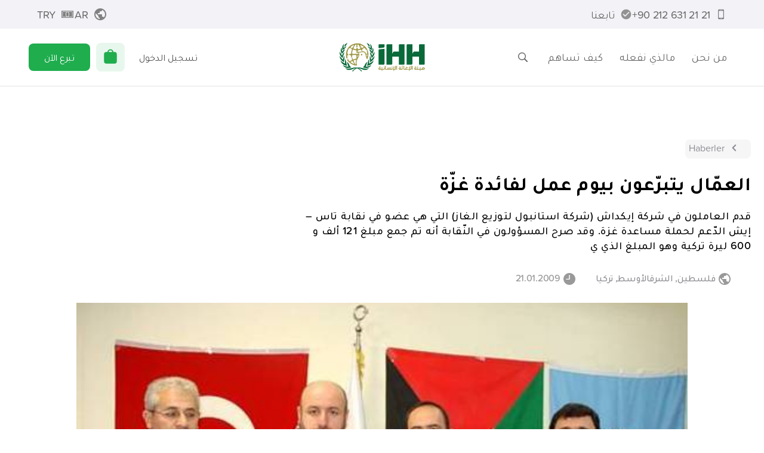

--- FILE ---
content_type: text/html; charset=utf-8
request_url: https://ihh.org.tr/ar/news/isciler-bir-gunluk-yevmiyelerini-gazzeye-bagisladi-164
body_size: 57567
content:
<!DOCTYPE html><html dir="rtl" lang="ar"><head><meta charSet="utf-8"/><title>العمّال يتبرّعون بيوم عمل لفائدة غزّة | هيئة الإغاثة الإنسانية İHH</title><meta name="viewport" content="width=device-width, initial-scale=1, maximum-scale=5"/><meta name="description" content="قدم العاملون في شركة إيكداش (شركة استانبول لتوزيع الغاز) التي هي عضو في نقابة تاس –إيش الدّعم لحملة مساعدة غزة. وقد صرح المسؤولون في النّقابة أنه تم جمع مبلغ 121 ألف و 600 ليرة تركية وهو المبلغ الذي يمثّل يومَ عملٍ لـ1800 عامل، وسلم هذا المبلغ لهيئتنا من أجل إيصاله إى أهالي غزة."/><meta name="keywords" content=""/><meta name="twitter:card" content="summary_large_image"/><meta name="twitter:site" content="@IHHar"/><meta name="twitter:creator" content="@IHHar"/><meta name="twitter:title" content="هيئة الإغاثة الإنسانية İHH"/><meta property="og:url" content="https://ihh.org.tr/ar/news/workers-donate-their-wages-to-palestinians-164"/><meta property="og:type" content="article"/><meta property="og:title" content="هيئة الإغاثة الإنسانية İHH"/><meta property="og:site_name" content="هيئة الإغاثة الإنسانية İHH"/><meta property="article:author" content="https://www.facebook.com/ihhar"/><meta property="article:publisher" content="https://www.facebook.com/ihhar"/><meta name="twitter:description" content="قدم العاملون في شركة إيكداش (شركة استانبول لتوزيع الغاز) التي هي عضو في نقابة تاس –إيش الدّعم لحملة مساعدة غزة. وقد صرح المسؤولون في النّقابة أنه تم جمع مبلغ 121 ألف و 600 ليرة تركية وهو المبلغ الذي ي"/><meta property="og:description" content="قدم العاملون في شركة إيكداش (شركة استانبول لتوزيع الغاز) التي هي عضو في نقابة تاس –إيش الدّعم لحملة مساعدة غزة. وقد صرح المسؤولون في النّقابة أنه تم جمع مبلغ 121 ألف و 600 ليرة تركية وهو المبلغ الذي ي"/><meta itemProp="description" content="قدم العاملون في شركة إيكداش (شركة استانبول لتوزيع الغاز) التي هي عضو في نقابة تاس –إيش الدّعم لحملة مساعدة غزة. وقد صرح المسؤولون في النّقابة أنه تم جمع مبلغ 121 ألف و 600 ليرة تركية وهو المبلغ الذي ي"/><meta name="twitter:image" content="https://ihh.org.tr/public/news/0/164/16626_1_isciler_bir_gunluk_yevmiyelerini_gazze.jpg"/><meta property="og:image" content="https://ihh.org.tr/public/news/0/164/16626_1_isciler_bir_gunluk_yevmiyelerini_gazze.jpg"/><meta itemProp="image" content="https://ihh.org.tr/public/news/0/164/16626_1_isciler_bir_gunluk_yevmiyelerini_gazze.jpg"/><meta itemProp="name" content="هيئة الإغاثة الإنسانية İHH"/><link rel="canonical" href="https://ihh.org.tr/ar/news/workers-donate-their-wages-to-palestinians-164"/><link rel="alternate" hrefLang="tr" href="https://ihh.org.tr/haber/isciler-bir-gunluk-yevmiyelerini-gazzeye-bagisladi-164"/><link rel="alternate" hrefLang="en" href="https://ihh.org.tr/en/news/workers-donate-their-wages-to-palestinians-164"/><link rel="alternate" hrefLang="ar" href="https://ihh.org.tr/ar/news/workers-donate-their-wages-to-palestinians-164"/><link rel="preload" as="image" href="https://ihh.org.tr/public/display/8/horizontal---arabic.svg"/><meta name="next-head-count" content="27"/><meta name="theme-color" content="#ffffff"/><meta name="msapplication-navbutton-color" content="#ffffff"/><meta name="mobile-web-app-capable" content="yes"/><meta name="apple-mobile-web-app-status-bar-style" content="black-translucent"/><link rel="shortcut icon" type="image/x-icon" href="/favicon.ico"/><link rel="manifest" href="/manifest.json"/><meta name="apple-itunes-app" content="app-id=1362619641, app-argument=https://apple.co/3eQfUt6"/><link rel="preconnect" href="https://fonts.googleapis.com"/><link rel="preconnect" href="https://fonts.gstatic.com" crossorigin="true"/><link rel="stylesheet" data-href="https://use.typekit.net/ftc2odz.css"/><link rel="stylesheet" data-href="https://fonts.googleapis.com/css2?family=Tajawal:wght@300;400;500;700&amp;display=swap"/><link rel="preload" href="/_next/static/css/9465ae83caf4eae3.css" as="style"/><link rel="stylesheet" href="/_next/static/css/9465ae83caf4eae3.css" data-n-g=""/><link rel="preload" href="/_next/static/css/3a3ccd9fc49e4c8b.css" as="style"/><link rel="stylesheet" href="/_next/static/css/3a3ccd9fc49e4c8b.css" data-n-p=""/><noscript data-n-css=""></noscript><script defer="" nomodule="" src="/_next/static/chunks/polyfills-c67a75d1b6f99dc8.js"></script><script src="/_next/static/chunks/webpack-90e545bbffef044f.js" defer=""></script><script src="/_next/static/chunks/framework-a2fbb4377f4cd9c5.js" defer=""></script><script src="/_next/static/chunks/main-584de694dc31dd0a.js" defer=""></script><script src="/_next/static/chunks/pages/_app-931a3663ac962eec.js" defer=""></script><script src="/_next/static/chunks/3061-116885ecd75ff54f.js" defer=""></script><script src="/_next/static/chunks/403-8049fb8f28b5d964.js" defer=""></script><script src="/_next/static/chunks/2925-3f8582fdde256731.js" defer=""></script><script src="/_next/static/chunks/7713-9b193d7a5d92ac5e.js" defer=""></script><script src="/_next/static/chunks/7520-6398c8df35628531.js" defer=""></script><script src="/_next/static/chunks/pages/news/%5Bid%5D-480dc4a83be19d48.js" defer=""></script><script src="/_next/static/uCla-NTbr3QYA231GuA3f/_buildManifest.js" defer=""></script><script src="/_next/static/uCla-NTbr3QYA231GuA3f/_ssgManifest.js" defer=""></script><style data-styled="" data-styled-version="5.3.11">html{line-height:1.15;-webkit-text-size-adjust:100%;}/*!sc*/
body{margin:0;}/*!sc*/
main{display:block;}/*!sc*/
h1{font-size:2em;margin:0.67em 0;}/*!sc*/
hr{box-sizing:content-box;height:0;overflow:visible;}/*!sc*/
pre{font-family:monospace,monospace;font-size:1em;}/*!sc*/
a{background-color:transparent;}/*!sc*/
abbr[title]{border-bottom:none;-webkit-text-decoration:underline;text-decoration:underline;-webkit-text-decoration:underline dotted;text-decoration:underline dotted;}/*!sc*/
b,strong{font-weight:bolder;}/*!sc*/
code,kbd,samp{font-family:monospace,monospace;font-size:1em;}/*!sc*/
small{font-size:80%;}/*!sc*/
sub,sup{font-size:75%;line-height:0;position:relative;vertical-align:baseline;}/*!sc*/
sub{bottom:-0.25em;}/*!sc*/
sup{top:-0.5em;}/*!sc*/
img{border-style:none;}/*!sc*/
button,input,optgroup,select,textarea{font-family:inherit;font-size:100%;line-height:1.15;margin:0;}/*!sc*/
button,input{overflow:visible;}/*!sc*/
button,select{text-transform:none;}/*!sc*/
button,[type="button"],[type="reset"],[type="submit"]{-webkit-appearance:button;}/*!sc*/
button::-moz-focus-inner,[type="button"]::-moz-focus-inner,[type="reset"]::-moz-focus-inner,[type="submit"]::-moz-focus-inner{border-style:none;padding:0;}/*!sc*/
button:-moz-focusring,[type="button"]:-moz-focusring,[type="reset"]:-moz-focusring,[type="submit"]:-moz-focusring{outline:1px dotted ButtonText;}/*!sc*/
fieldset{padding:0.35em 0.75em 0.625em;}/*!sc*/
legend{box-sizing:border-box;color:inherit;display:table;max-width:100%;padding:0;white-space:normal;}/*!sc*/
progress{vertical-align:baseline;}/*!sc*/
textarea{overflow:auto;}/*!sc*/
[type="checkbox"],[type="radio"]{box-sizing:border-box;padding:0;}/*!sc*/
[type="number"]::-webkit-inner-spin-button,[type="number"]::-webkit-outer-spin-button{height:auto;}/*!sc*/
[type="search"]{-webkit-appearance:textfield;outline-offset:-2px;}/*!sc*/
[type="search"]::-webkit-search-decoration{-webkit-appearance:none;}/*!sc*/
::-webkit-file-upload-button{-webkit-appearance:button;font:inherit;}/*!sc*/
details{display:block;}/*!sc*/
summary{display:list-item;}/*!sc*/
template{display:none;}/*!sc*/
[hidden]{display:none;}/*!sc*/
data-styled.g1[id="sc-global-ecVvVt1"]{content:"sc-global-ecVvVt1,"}/*!sc*/
@font-face{font-family:'Arial';src:local('Arial Regular'),local('Arial-Regular');font-display:fallback;}/*!sc*/
:root{--top:144px;--top-scrolled:65px;}/*!sc*/
@media (max-width:768px){:root{--top:112px;}}/*!sc*/
::selection{background-color:#1FAD4E;color:white;}/*!sc*/
html{-webkit-scroll-behavior:smooth;-moz-scroll-behavior:smooth;-ms-scroll-behavior:smooth;scroll-behavior:smooth;-webkit-scroll-padding-top:var(--top-scrolled);-moz-scroll-padding-top:var(--top-scrolled);-ms-scroll-padding-top:var(--top-scrolled);scroll-padding-top:var(--top-scrolled);}/*!sc*/
body{font-family:"proxima-soft","Tajawal",Arial,sans-serif;font-size:18px;line-height:1.1;-webkit-letter-spacing:-0.016em;-moz-letter-spacing:-0.016em;-ms-letter-spacing:-0.016em;letter-spacing:-0.016em;}/*!sc*/
img{-webkit-user-select:none;-moz-user-select:none;-ms-user-select:none;user-select:none;}/*!sc*/
input[type=number]::-webkit-inner-spin-button,input[type=number]::-webkit-outer-spin-button{-webkit-appearance:none;-moz-appearance:none;appearance:none;margin:0;}/*!sc*/
input[type="tel" i]:placeholder-shown{direction:inherit;}/*!sc*/
.swiper-pagination-bullet{width:12px;height:12px;border:2px solid #fff;}/*!sc*/
.swiper-pagination-bullet-active{background-color:#000;}/*!sc*/
#nprogress{pointer-events:none;}/*!sc*/
#nprogress .bar{background:#1FAD4E;position:fixed;z-index:1031;top:0;left:0;width:100%;height:3px;}/*!sc*/
#nprogress .peg{display:block;position:absolute;right:0px;width:100px;height:100%;box-shadow:0 0 10px #1FAD4E,0 0 5px #1FAD4E;opacity:1;-webkit-transform:rotate(3deg) translate(0px,-4px);-ms-transform:rotate(3deg) translate(0px,-4px);transform:rotate(3deg) translate(0px,-4px);}/*!sc*/
.nprogress-custom-parent{overflow:hidden;position:relative;}/*!sc*/
.nprogress-custom-parent #nprogress .spinner,.nprogress-custom-parent #nprogress .bar{position:absolute;}/*!sc*/
em{font-weight:600;}/*!sc*/
i{font-weight:600;}/*!sc*/
@media print{body{visibility:hidden;}.print-logo{visibility:visible !important;position:absolute;top:0;z-index:100;padding-top:20px;padding-left:calc(50% - 150px);}.print-htmlview{position:absolute;top:60px;visibility:visible;overflow:visible;}.print-none{display:none !important;}.print-visible{visibility:visible !important;}}/*!sc*/
.react-tel-input .flag-dropdown{left:0;}/*!sc*/
.react-tel-input .flag-dropdown .flag{left:11px;}/*!sc*/
.react-tel-input .flag-dropdown .flag .arrow{position:absolute;}/*!sc*/
.react-tel-input .flag-dropdown .country-list{left:0;}/*!sc*/
data-styled.g2[id="sc-global-cnsrJO1"]{content:"sc-global-cnsrJO1,"}/*!sc*/
.fajYjc{max-width:370px;box-sizing:border-box;padding:32px;padding:0px;border-radius:6px;box-shadow:0 3px 5px 0 rgba(0,0,0,0.05);border:solid 1px #e4e4e4;background-color:#ffffff;}/*!sc*/
data-styled.g4[id="sc-eb8a6934-0"]{content:"fajYjc,"}/*!sc*/
.eBEBTJ{margin:0;border:0;height:1px;background-color:#e4e4e4;}/*!sc*/
data-styled.g5[id="sc-b9d5c7a5-0"]{content:"eBEBTJ,"}/*!sc*/
.EwHZZ{max-width:770px;padding:0 22px;margin-inline:auto;margin-bottom:0;}/*!sc*/
@media (max-width:375px){.EwHZZ{padding:0 10px;}}/*!sc*/
.iNswdv{max-width:1170px;padding:0 22px;margin-inline:auto;margin-bottom:32px;}/*!sc*/
@media (max-width:375px){.iNswdv{padding:0 10px;}}/*!sc*/
.hhpzPo{max-width:1170px;margin-inline:auto;margin-bottom:0;}/*!sc*/
@media (max-width:375px){}/*!sc*/
.ikkQZm{max-width:1170px;padding:0 22px;margin-inline:auto;margin-bottom:0;}/*!sc*/
@media (max-width:375px){.ikkQZm{padding:0 10px;}}/*!sc*/
data-styled.g13[id="sc-f1ce269b-0"]{content:"EwHZZ,iNswdv,hhpzPo,ikkQZm,"}/*!sc*/
.hTdbJE{position:relative;width:100%;height:45vw;background-color:#e4e4e4;}/*!sc*/
data-styled.g14[id="sc-633612bf-0"]{content:"hTdbJE,"}/*!sc*/
.fJELvK,.fJELvK *{font-family:"proxima-soft","Tajawal",Arial,sans-serif;}/*!sc*/
@media (max-width:425px){.fJELvK{font-size:18px;}}/*!sc*/
.fJELvK .css-story-spot,.fJELvK .css-lastnews,.fJELvK p,.fJELvK h1,.fJELvK h2,.fJELvK h3,.fJELvK h4,.fJELvK h5,.fJELvK h6,.fJELvK ul,.fJELvK ol{max-width:770px;margin-left:auto;margin-right:auto;padding:0 22px;}/*!sc*/
data-styled.g15[id="sc-5a37ea1f-0"]{content:"fJELvK,"}/*!sc*/
.bHQQWm{display:inline-block;line-height:1;cursor:pointer;border:none;border-radius:8px;box-sizing:border-box;text-align:center;outline:none;-webkit-transition:all 0.2s,visibility 0s;transition:all 0.2s,visibility 0s;font-size:1rem;padding:15px 18px;width:auto;color:#4c4c4c;background-color:transparent;}/*!sc*/
.bHQQWm:focus{box-shadow:none;}/*!sc*/
.bHQQWm svg{margin-top:-0.25em;}/*!sc*/
@media (max-width:375px){.bHQQWm{padding-left:14px;padding-right:14px;}}/*!sc*/
.cysyvu{display:inline-block;line-height:1;cursor:pointer;border:none;border-radius:8px;box-sizing:border-box;text-align:center;outline:none;-webkit-transition:all 0.2s,visibility 0s;transition:all 0.2s,visibility 0s;font-size:1rem;padding:15px 18px;width:160px;color:#fff;background-color:#1FAD4E;width:auto;}/*!sc*/
.cysyvu:hover{color:#fff;text-shadow:0px 0px 20px white;}/*!sc*/
.cysyvu:focus{box-shadow:0 0 0 0.2rem rgba(31,173,78,0.3);}/*!sc*/
.cysyvu svg{margin-top:-0.25em;}/*!sc*/
@media (max-width:375px){.cysyvu{padding-left:14px;padding-right:14px;}}/*!sc*/
.bvyQCV{display:inline-block;line-height:1;cursor:pointer;border:none;border-radius:8px;box-sizing:border-box;text-align:center;outline:none;-webkit-transition:all 0.2s,visibility 0s;transition:all 0.2s,visibility 0s;font-size:1rem;padding:15px 18px;width:auto;color:#4c4c4c;background-color:transparent;width:100%;}/*!sc*/
.bvyQCV:focus{box-shadow:none;}/*!sc*/
.bvyQCV svg{margin-top:-0.25em;}/*!sc*/
@media (max-width:375px){.bvyQCV{padding-left:14px;padding-right:14px;}}/*!sc*/
.keoNOj{display:inline-block;line-height:1;cursor:pointer;border:none;border-radius:8px;box-sizing:border-box;text-align:center;outline:none;-webkit-transition:all 0.2s,visibility 0s;transition:all 0.2s,visibility 0s;font-size:1rem;padding:15px 18px;white-space:nowrap;width:160px;color:#fff;background-color:#1FAD4E;width:100%;}/*!sc*/
.keoNOj:hover{color:#fff;text-shadow:0px 0px 20px white;}/*!sc*/
.keoNOj:focus{box-shadow:0 0 0 0.2rem rgba(31,173,78,0.3);}/*!sc*/
.keoNOj svg{margin-top:-0.25em;}/*!sc*/
@media (max-width:375px){.keoNOj{padding-left:14px;padding-right:14px;}}/*!sc*/
.kcNIxp{display:inline-block;line-height:1;cursor:pointer;border:none;border-radius:8px;box-sizing:border-box;text-align:center;outline:none;-webkit-transition:all 0.2s,visibility 0s;transition:all 0.2s,visibility 0s;font-size:1rem;padding:12px 16px;width:160px;color:#fff;background-color:#f6f6f7;color:#8e8e93;}/*!sc*/
.kcNIxp:hover{color:#8e8e93;text-shadow:0px 0px 20px white;}/*!sc*/
.kcNIxp:focus{box-shadow:0 0 0 0.2rem rgba(246,246,247,0.3);}/*!sc*/
.kcNIxp svg{margin-top:-0.25em;}/*!sc*/
@media (max-width:375px){.kcNIxp{padding-left:14px;padding-right:14px;}}/*!sc*/
data-styled.g38[id="sc-73fc2f5b-0"]{content:"bHQQWm,cysyvu,bvyQCV,keoNOj,kcNIxp,"}/*!sc*/
.eeBPPN{color:#000;}/*!sc*/
data-styled.g89[id="sc-fd82a85c-0"]{content:"eeBPPN,"}/*!sc*/
.kzmJMg{margin-top:20px;display:block;}/*!sc*/
data-styled.g90[id="sc-fd82a85c-1"]{content:"kzmJMg,"}/*!sc*/
.XIGSq{padding:20px 0;font-size:16px;text-align:center;color:#767676;}/*!sc*/
@media (max-width:425px){.XIGSq{padding:50px 0;}}/*!sc*/
data-styled.g91[id="sc-fd82a85c-2"]{content:"XIGSq,"}/*!sc*/
.hnBLFl{cursor:pointer;}/*!sc*/
.hnBLFl:hover{color:#1FAD4E;}/*!sc*/
.hnBLFl:visited{color:unset;}/*!sc*/
data-styled.g92[id="sc-b9fc0597-0"]{content:"hnBLFl,"}/*!sc*/
.fwIAZq{position:relative;display:block;margin:0 25px;}/*!sc*/
@media (max-width:768px){.fwIAZq{margin:0;}.fwIAZq:not(:lang(ar)){margin-right:15px;}.fwIAZq:lang(ar){margin-left:15px;}}/*!sc*/
.eEqStx{position:relative;display:block;margin:0 25px;}/*!sc*/
@media (max-width:768px){.eEqStx{margin:0;}}/*!sc*/
data-styled.g93[id="sc-c20bb57-0"]{content:"fwIAZq,eEqStx,"}/*!sc*/
.fwWaNe{line-height:0;cursor:pointer;-webkit-transition:all 0.2s;transition:all 0.2s;max-width:161px;}/*!sc*/
.fwWaNe > div{display:block !important;}/*!sc*/
.hmsivf{line-height:0;cursor:pointer;-webkit-transition:all 0.2s;transition:all 0.2s;width:161px;}/*!sc*/
.hmsivf > div{display:block !important;}/*!sc*/
data-styled.g94[id="sc-c20bb57-1"]{content:"fwWaNe,hmsivf,"}/*!sc*/
.cvkrXT{display:none;border-bottom:solid 1px #e4e4e4;}/*!sc*/
@media (max-width:768px){.cvkrXT{display:-webkit-box;display:-webkit-flex;display:-ms-flexbox;display:flex;-webkit-align-items:center;-webkit-box-align:center;-ms-flex-align:center;align-items:center;-webkit-box-pack:center;-webkit-justify-content:center;-ms-flex-pack:center;justify-content:center;padding:30px 0;}}/*!sc*/
data-styled.g98[id="sc-bc5f02ac-0"]{content:"cvkrXT,"}/*!sc*/
@media (max-width:768px){.da-DRGM{display:none;}}/*!sc*/
data-styled.g99[id="sc-bc5f02ac-1"]{content:"da-DRGM,"}/*!sc*/
.kuqfTk{display:grid;grid-auto-flow:column;-webkit-box-pack:justify;-webkit-justify-content:space-between;-ms-flex-pack:justify;justify-content:space-between;-webkit-align-items:center;-webkit-box-align:center;-ms-flex-align:center;align-items:center;grid-gap:16px;margin:40px 0;line-height:30px;}/*!sc*/
data-styled.g100[id="sc-bc5f02ac-2"]{content:"kuqfTk,"}/*!sc*/
.evHOjP{display:grid;grid-auto-flow:column;grid-gap:2px;-webkit-align-items:center;-webkit-box-align:center;-ms-flex-align:center;align-items:center;}/*!sc*/
data-styled.g101[id="sc-bc5f02ac-3"]{content:"evHOjP,"}/*!sc*/
.fKNMBc{color:#767676;font-size:10px;line-height:16px;}/*!sc*/
.fKNMBc > a > img{-webkit-filter:grayscale(1) opacity(0.8);filter:grayscale(1) opacity(0.8);}/*!sc*/
.fKNMBc > a:hover > img{-webkit-filter:none;filter:none;}/*!sc*/
data-styled.g102[id="sc-bc5f02ac-4"]{content:"fKNMBc,"}/*!sc*/
.jFgzxP{font-size:1em;font-weight:500;color:currentColor;cursor:pointer;}/*!sc*/
.jFgzxP > svg{-webkit-transition:margin 0.2s;transition:margin 0.2s;}/*!sc*/
.jFgzxP > svg:not(:lang(ar)){margin-left:5px;margin-right:-5px;}/*!sc*/
.jFgzxP > svg:lang(ar){margin-right:5px;margin-left:-5px;-webkit-transform:rotate(180deg);-ms-transform:rotate(180deg);transform:rotate(180deg);}/*!sc*/
.jFgzxP:hover{color:#1FAD4E;}/*!sc*/
.jFgzxP:hover > svg:not(:lang(ar)){margin-left:10px;margin-right:-10px;}/*!sc*/
.jFgzxP:hover > svg:lang(ar){margin-right:10px;margin-left:-10px;}/*!sc*/
.gPeehI{font-size:1em;font-weight:500;color:currentColor;cursor:pointer;}/*!sc*/
.gPeehI > svg{-webkit-transition:margin 0.2s;transition:margin 0.2s;}/*!sc*/
.gPeehI > svg:not(:lang(ar)){margin-left:5px;margin-right:-5px;}/*!sc*/
.gPeehI > svg:lang(ar){margin-right:5px;margin-left:-5px;-webkit-transform:rotate(180deg);-ms-transform:rotate(180deg);transform:rotate(180deg);}/*!sc*/
.gPeehI:hover{color:#0C8ADF;}/*!sc*/
.gPeehI:hover > svg:not(:lang(ar)){margin-left:10px;margin-right:-10px;}/*!sc*/
.gPeehI:hover > svg:lang(ar){margin-right:10px;margin-left:-10px;}/*!sc*/
.bPRSES{font-size:1em;font-weight:500;color:currentColor;cursor:pointer;}/*!sc*/
.bPRSES > svg{-webkit-transition:margin 0.2s;transition:margin 0.2s;}/*!sc*/
.bPRSES > svg:not(:lang(ar)){margin-left:5px;margin-right:-5px;}/*!sc*/
.bPRSES > svg:lang(ar){margin-right:5px;margin-left:-5px;-webkit-transform:rotate(180deg);-ms-transform:rotate(180deg);transform:rotate(180deg);}/*!sc*/
.bPRSES:hover{color:#E2B513;}/*!sc*/
.bPRSES:hover > svg:not(:lang(ar)){margin-left:10px;margin-right:-10px;}/*!sc*/
.bPRSES:hover > svg:lang(ar){margin-right:10px;margin-left:-10px;}/*!sc*/
.dZKjnd{font-size:1em;font-weight:500;color:currentColor;cursor:pointer;}/*!sc*/
.dZKjnd > svg{-webkit-transition:margin 0.2s;transition:margin 0.2s;}/*!sc*/
.dZKjnd > svg:not(:lang(ar)){margin-left:5px;margin-right:-5px;}/*!sc*/
.dZKjnd > svg:lang(ar){margin-right:5px;margin-left:-5px;-webkit-transform:rotate(180deg);-ms-transform:rotate(180deg);transform:rotate(180deg);}/*!sc*/
.dZKjnd:hover{color:#7FBF40;}/*!sc*/
.dZKjnd:hover > svg:not(:lang(ar)){margin-left:10px;margin-right:-10px;}/*!sc*/
.dZKjnd:hover > svg:lang(ar){margin-right:10px;margin-left:-10px;}/*!sc*/
.fKirUT{font-size:1em;font-weight:500;color:currentColor;cursor:pointer;}/*!sc*/
.fKirUT > svg{-webkit-transition:margin 0.2s;transition:margin 0.2s;}/*!sc*/
.fKirUT > svg:not(:lang(ar)){margin-left:5px;margin-right:-5px;}/*!sc*/
.fKirUT > svg:lang(ar){margin-right:5px;margin-left:-5px;-webkit-transform:rotate(180deg);-ms-transform:rotate(180deg);transform:rotate(180deg);}/*!sc*/
.fKirUT:hover{color:#F53D3D;}/*!sc*/
.fKirUT:hover > svg:not(:lang(ar)){margin-left:10px;margin-right:-10px;}/*!sc*/
.fKirUT:hover > svg:lang(ar){margin-right:10px;margin-left:-10px;}/*!sc*/
data-styled.g103[id="sc-89dd1bf8-0"]{content:"jFgzxP,gPeehI,bPRSES,dZKjnd,fKirUT,"}/*!sc*/
.fDbxZm{color:currentColor;}/*!sc*/
.cyhUWN{color:#0C8ADF;}/*!sc*/
.iSHfmn{color:#E2B513;}/*!sc*/
.cOCUjk{color:#7FBF40;}/*!sc*/
.bXJtqS{color:#F53D3D;}/*!sc*/
data-styled.g104[id="sc-89dd1bf8-1"]{content:"fDbxZm,cyhUWN,iSHfmn,cOCUjk,bXJtqS,"}/*!sc*/
.cugRfv{font-size:16px;font-weight:400;text-transform:uppercase;margin-bottom:24px;color:#0C8ADF;}/*!sc*/
.iRaxRx{font-size:16px;font-weight:400;text-transform:uppercase;margin-bottom:24px;color:#E2B513;}/*!sc*/
.hHFTUO{font-size:16px;font-weight:400;text-transform:uppercase;margin-bottom:24px;color:#7FBF40;}/*!sc*/
.bmmxGc{font-size:16px;font-weight:400;text-transform:uppercase;margin-bottom:24px;color:#F53D3D;}/*!sc*/
data-styled.g105[id="sc-8f796ec0-0"]{content:"cugRfv,iRaxRx,hHFTUO,bmmxGc,"}/*!sc*/
.iYoMNz{display:grid;grid-gap:4px;}/*!sc*/
data-styled.g106[id="sc-8f796ec0-1"]{content:"iYoMNz,"}/*!sc*/
.hsbRAP{padding-top:50px;padding-bottom:90px;font-size:18px;display:grid;grid-template-columns:repeat(4,240px);-webkit-box-pack:space-evenly;-webkit-justify-content:space-evenly;-ms-flex-pack:space-evenly;justify-content:space-evenly;}/*!sc*/
@media (max-width:1024px){.hsbRAP{grid-template-columns:repeat(2,240px);grid-gap:30px;}}/*!sc*/
@media (max-width:768px){.hsbRAP{grid-template-columns:240px;}}/*!sc*/
data-styled.g107[id="sc-8f796ec0-2"]{content:"hsbRAP,"}/*!sc*/
.cQVIRG{position:relative;}/*!sc*/
data-styled.g108[id="sc-8f796ec0-3"]{content:"cQVIRG,"}/*!sc*/
.eYZWXd{position:relative;}/*!sc*/
data-styled.g109[id="sc-8f796ec0-4"]{content:"eYZWXd,"}/*!sc*/
.IHivH{font-size:18px;color:#666;}/*!sc*/
data-styled.g115[id="sc-be85fc2c-0"]{content:"IHivH,"}/*!sc*/
.hsORWA{height:100%;}/*!sc*/
.hsORWA p{margin-top:0;margin-bottom:16px;}/*!sc*/
data-styled.g116[id="sc-48f02e30-0"]{content:"hsORWA,"}/*!sc*/
.cHiFZV{display:-webkit-box;display:-webkit-flex;display:-ms-flexbox;display:flex;-webkit-box-pack:justify;-webkit-justify-content:space-between;-ms-flex-pack:justify;justify-content:space-between;-webkit-align-items:center;-webkit-box-align:center;-ms-flex-align:center;align-items:center;list-style:none;height:100%;margin:0;padding-left:0;white-space:nowrap;}/*!sc*/
.cHiFZV > div{display:-webkit-box;display:-webkit-flex;display:-ms-flexbox;display:flex;-webkit-flex:1;-ms-flex:1;flex:1;min-width:-webkit-min-content;min-width:-moz-min-content;min-width:min-content;height:100%;-webkit-align-items:center;-webkit-box-align:center;-ms-flex-align:center;align-items:center;}/*!sc*/
.cHiFZV > div:last-child{-webkit-box-pack:end;-webkit-justify-content:flex-end;-ms-flex-pack:end;justify-content:flex-end;}/*!sc*/
data-styled.g117[id="sc-48f02e30-1"]{content:"cHiFZV,"}/*!sc*/
.hGSPij{background:transparent;border:0;color:#666;height:100%;padding:0 14px;display:-webkit-box;display:-webkit-flex;display:-ms-flexbox;display:flex;-webkit-box-pack:center;-webkit-justify-content:center;-ms-flex-pack:center;justify-content:center;-webkit-align-items:center;-webkit-box-align:center;-ms-flex-align:center;align-items:center;-webkit-transition:opacity 0.2s;transition:opacity 0.2s;cursor:pointer;position:relative;}/*!sc*/
.hGSPij:hover,.hGSPij:focus{opacity:0.7;outline:none;}/*!sc*/
data-styled.g118[id="sc-8eef33f2-0"]{content:"hGSPij,"}/*!sc*/
.gKqujA{display:-webkit-box;display:-webkit-flex;display:-ms-flexbox;display:flex;-webkit-box-pack:center;-webkit-justify-content:center;-ms-flex-pack:center;justify-content:center;-webkit-align-items:center;-webkit-box-align:center;-ms-flex-align:center;align-items:center;position:relative;height:100%;}/*!sc*/
data-styled.g119[id="sc-8eef33f2-1"]{content:"gKqujA,"}/*!sc*/
.iewhWx{position:relative;height:100%;}/*!sc*/
data-styled.g120[id="sc-8eef33f2-2"]{content:"iewhWx,"}/*!sc*/
.cuRZXN{position:absolute;margin-top:10px;-webkit-perspective:1500px;-moz-perspective:1500px;-ms-perspective:1500px;perspective:1500px;white-space:initial;z-index:3;}/*!sc*/
.cuRZXN:not(:lang(ar)){left:50%;}/*!sc*/
.cuRZXN:lang(ar){right:50%;}/*!sc*/
data-styled.g121[id="sc-8eef33f2-3"]{content:"cuRZXN,"}/*!sc*/
.eSdbKI{display:none;position:absolute;width:100%;color:#fff;text-align:center;margin-top:1px;margin-right:1px;}/*!sc*/
data-styled.g122[id="sc-a05638fe-0"]{content:"eSdbKI,"}/*!sc*/
.fEZSor{color:#1FAD4E;}/*!sc*/
data-styled.g123[id="sc-a05638fe-1"]{content:"fEZSor,"}/*!sc*/
.eLhsJK{position:relative;display:-webkit-box;display:-webkit-flex;display:-ms-flexbox;display:flex;-webkit-align-items:center;-webkit-box-align:center;-ms-flex-align:center;align-items:center;-webkit-box-pack:center;-webkit-justify-content:center;-ms-flex-pack:center;justify-content:center;width:48px;height:48px;border-radius:8px;background-color:rgba(31,173,78,0.1);-webkit-transition:all 0.2s;transition:all 0.2s;-webkit-user-select:none;-moz-user-select:none;-ms-user-select:none;user-select:none;margin:0px 10px;}/*!sc*/
@media (max-width:960px){.eLhsJK{margin:0;}}/*!sc*/
@media (max-width:768px){.eLhsJK{width:40px;height:40px;}}/*!sc*/
data-styled.g124[id="sc-a05638fe-2"]{content:"eLhsJK,"}/*!sc*/
.hFbdTV{padding:12px 20px;display:-webkit-box;display:-webkit-flex;display:-ms-flexbox;display:flex;-webkit-align-items:center;-webkit-box-align:center;-ms-flex-align:center;align-items:center;color:#666;cursor:pointer;}/*!sc*/
.hFbdTV > svg{margin:-4px;}/*!sc*/
data-styled.g125[id="sc-14d105fe-0"]{content:"hFbdTV,"}/*!sc*/
.ksBeCU{width:100%;height:100%;}/*!sc*/
@media (max-width:960px){.ksBeCU{display:none;}}/*!sc*/
data-styled.g148[id="sc-26d0c362-0"]{content:"ksBeCU,"}/*!sc*/
.dMiJbP{height:100%;padding:0 14px;-webkit-align-items:center;-webkit-box-align:center;-ms-flex-align:center;align-items:center;}/*!sc*/
data-styled.g149[id="sc-26d0c362-1"]{content:"dMiJbP,"}/*!sc*/
.TpseK{padding:15px 26px;}/*!sc*/
data-styled.g150[id="sc-26d0c362-2"]{content:"TpseK,"}/*!sc*/
.erbpIi{height:100%;width:24px;display:grid;grid-gap:5px;-webkit-box-pack:center;-webkit-justify-content:center;-ms-flex-pack:center;justify-content:center;-webkit-align-items:center;-webkit-box-align:center;-ms-flex-align:center;align-items:center;-webkit-align-content:center;-ms-flex-line-pack:center;align-content:center;cursor:pointer;}/*!sc*/
data-styled.g151[id="sc-d3bc66f9-0"]{content:"erbpIi,"}/*!sc*/
.kLbgjL{height:3px;width:24px;border-radius:3px;background-color:#666666;-webkit-transition:all 0.2s;transition:all 0.2s;}/*!sc*/
data-styled.g152[id="sc-d3bc66f9-1"]{content:"kLbgjL,"}/*!sc*/
.kKsEZx{-webkit-transform:none;-ms-transform:none;transform:none;-webkit-transform-origin:center;-ms-transform-origin:center;transform-origin:center;}/*!sc*/
data-styled.g153[id="sc-d3bc66f9-2"]{content:"kKsEZx,"}/*!sc*/
.ietecO{opacity:1;-webkit-transform:none;-ms-transform:none;transform:none;}/*!sc*/
data-styled.g154[id="sc-d3bc66f9-3"]{content:"ietecO,"}/*!sc*/
.cngmsT{-webkit-transform:none;-ms-transform:none;transform:none;-webkit-transform-origin:center;-ms-transform-origin:center;transform-origin:center;}/*!sc*/
data-styled.g155[id="sc-d3bc66f9-4"]{content:"cngmsT,"}/*!sc*/
.mLPvq{opacity:0;visibility:hidden;position:fixed;top:0px;left:0px;display:-webkit-box;display:-webkit-flex;display:-ms-flexbox;display:flex;-webkit-flex-direction:column;-ms-flex-direction:column;flex-direction:column;width:100vw;height:100dvh;background-color:#fff;-webkit-transition:all 0.2s;transition:all 0.2s;z-index:3;}/*!sc*/
data-styled.g156[id="sc-b45c871a-0"]{content:"mLPvq,"}/*!sc*/
.ceDQhE{position:relative;padding:16px 32px;box-sizing:border-box;height:100%;}/*!sc*/
data-styled.g157[id="sc-b45c871a-1"]{content:"ceDQhE,"}/*!sc*/
.eDgSkk{-webkit-box-flex:1;-webkit-flex-grow:1;-ms-flex-positive:1;flex-grow:1;overflow-y:auto;height:100%;}/*!sc*/
.eDgSkk::-webkit-scrollbar{display:none;}/*!sc*/
data-styled.g158[id="sc-b45c871a-2"]{content:"eDgSkk,"}/*!sc*/
.BBQBH{position:relative;display:-webkit-box;display:-webkit-flex;display:-ms-flexbox;display:flex;-webkit-flex-wrap:wrap-reverse;-ms-flex-wrap:wrap-reverse;flex-wrap:wrap-reverse;-webkit-box-pack:justify;-webkit-justify-content:space-between;-ms-flex-pack:justify;justify-content:space-between;-webkit-align-items:center;-webkit-box-align:center;-ms-flex-align:center;align-items:center;-webkit-column-gap:10px;column-gap:10px;padding:6px 16px;border-bottom:1px solid #e4e4e4;}/*!sc*/
.BBQBH > :first-child{padding:10px;cursor:pointer;visibility:hidden;}/*!sc*/
.BBQBH > :first-child:not(:lang(ar)){-webkit-transform:scaleX(-1);-ms-transform:scaleX(-1);transform:scaleX(-1);}/*!sc*/
.BBQBH > :last-child{width:24px;height:24px;padding:10px;}/*!sc*/
.BBQBH > :last-child > :first-child div{background-color:#8e8e93;}/*!sc*/
data-styled.g159[id="sc-b45c871a-3"]{content:"BBQBH,"}/*!sc*/
.kVyole{font-size:17px;font-weight:600;text-transform:uppercase;color:#8e8e93;}/*!sc*/
data-styled.g160[id="sc-b45c871a-4"]{content:"kVyole,"}/*!sc*/
.dIpaJs{display:grid;-webkit-align-items:center;-webkit-box-align:center;-ms-flex-align:center;align-items:center;gap:12px;}/*!sc*/
data-styled.g161[id="sc-85dabaa4-0"]{content:"dIpaJs,"}/*!sc*/
.dkvCuo{display:-webkit-box;display:-webkit-flex;display:-ms-flexbox;display:flex;-webkit-align-items:center;-webkit-box-align:center;-ms-flex-align:center;align-items:center;-webkit-box-pack:justify;-webkit-justify-content:space-between;-ms-flex-pack:justify;justify-content:space-between;gap:10px;font-size:18px;font-weight:500;padding-block:8px;color:#3f3f41;}/*!sc*/
.dkvCuo:hover{color:#3f3f41;}/*!sc*/
.dkvCuo > :first-child{display:-webkit-box;display:-webkit-flex;display:-ms-flexbox;display:flex;-webkit-align-items:center;-webkit-box-align:center;-ms-flex-align:center;align-items:center;gap:8px;}/*!sc*/
.dkvCuo > :last-child:lang(ar){-webkit-transform:scaleX(-1);-ms-transform:scaleX(-1);transform:scaleX(-1);}/*!sc*/
data-styled.g162[id="sc-85dabaa4-1"]{content:"dkvCuo,"}/*!sc*/
.kqYylv{border-radius:12px;font-weight:600;font-size:17px;}/*!sc*/
data-styled.g163[id="sc-85dabaa4-2"]{content:"kqYylv,"}/*!sc*/
.bwjBow{display:-webkit-box;display:-webkit-flex;display:-ms-flexbox;display:flex;-webkit-align-items:center;-webkit-box-align:center;-ms-flex-align:center;align-items:center;-webkit-box-pack:center;-webkit-justify-content:center;-ms-flex-pack:center;justify-content:center;}/*!sc*/
data-styled.g164[id="sc-85dabaa4-3"]{content:"bwjBow,"}/*!sc*/
.bkgcTd{display:-webkit-box;display:-webkit-flex;display:-ms-flexbox;display:flex;-webkit-align-items:center;-webkit-box-align:center;-ms-flex-align:center;align-items:center;-webkit-box-pack:center;-webkit-justify-content:center;-ms-flex-pack:center;justify-content:center;gap:16px;}/*!sc*/
.cekmHu{display:-webkit-box;display:-webkit-flex;display:-ms-flexbox;display:flex;-webkit-align-items:center;-webkit-box-align:center;-ms-flex-align:center;align-items:center;-webkit-box-pack:center;-webkit-justify-content:center;-ms-flex-pack:center;justify-content:center;}/*!sc*/
data-styled.g165[id="sc-85dabaa4-4"]{content:"bkgcTd,cekmHu,"}/*!sc*/
.bpqOQE{position:relative;width:100%;display:-webkit-box;display:-webkit-flex;display:-ms-flexbox;display:flex;-webkit-align-items:center;-webkit-box-align:center;-ms-flex-align:center;align-items:center;-webkit-box-pack:end;-webkit-justify-content:end;-ms-flex-pack:end;justify-content:end;}/*!sc*/
.jjufKj{position:relative;width:100%;display:-webkit-box;display:-webkit-flex;display:-ms-flexbox;display:flex;-webkit-align-items:center;-webkit-box-align:center;-ms-flex-align:center;align-items:center;-webkit-box-pack:start;-webkit-justify-content:start;-ms-flex-pack:start;justify-content:start;}/*!sc*/
data-styled.g166[id="sc-85dabaa4-5"]{content:"bpqOQE,jjufKj,"}/*!sc*/
.jwVzyt{display:-webkit-box;display:-webkit-flex;display:-ms-flexbox;display:flex;-webkit-align-items:center;-webkit-box-align:center;-ms-flex-align:center;align-items:center;gap:4px;cursor:pointer;padding-block:7px;}/*!sc*/
.jwVzyt span{font-size:1rem;font-weight:500;color:#8e8e93;}/*!sc*/
data-styled.g167[id="sc-85dabaa4-6"]{content:"jwVzyt,"}/*!sc*/
.cbWDJN{position:absolute;bottom:50px;left:-50px;z-index:1;width:170px;border-radius:12px;border:1px solid #f2f2f7;background-color:#ffffff;box-shadow:0px 2px 5px 0px #0000000a,0px 9px 9px 0px #00000008, 0px 20px 12px 0px #00000005,0px 36px 14px 0px #00000003, 0px 56px 16px 0px #00000000;opacity:0;visibility:hidden;-webkit-transform:translateY(10px);-ms-transform:translateY(10px);transform:translateY(10px);-webkit-transition:opacity 0.1s ease,-webkit-transform 0.1s ease,visibility 0.1s;-webkit-transition:opacity 0.1s ease,transform 0.1s ease,visibility 0.1s;transition:opacity 0.1s ease,transform 0.1s ease,visibility 0.1s;}/*!sc*/
.cbWDJN > *:not(:last-child){border-bottom:1px solid #f2f2f7;}/*!sc*/
.cbWDJN div{display:-webkit-box;display:-webkit-flex;display:-ms-flexbox;display:flex;-webkit-align-items:center;-webkit-box-align:center;-ms-flex-align:center;align-items:center;-webkit-box-pack:justify;-webkit-justify-content:space-between;-ms-flex-pack:justify;justify-content:space-between;font-weight:500;font-size:17px;-webkit-letter-spacing:-0.43px;-moz-letter-spacing:-0.43px;-ms-letter-spacing:-0.43px;letter-spacing:-0.43px;color:#000;padding:12.2px 16px;cursor:pointer;}/*!sc*/
.cbWDJN div span{text-transform:uppercase;font-weight:600;color:#d1d1d6;}/*!sc*/
.wcXFP{position:absolute;bottom:50px;right:-50px;z-index:1;width:170px;border-radius:12px;border:1px solid #f2f2f7;background-color:#ffffff;box-shadow:0px 2px 5px 0px #0000000a,0px 9px 9px 0px #00000008, 0px 20px 12px 0px #00000005,0px 36px 14px 0px #00000003, 0px 56px 16px 0px #00000000;opacity:0;visibility:hidden;-webkit-transform:translateY(10px);-ms-transform:translateY(10px);transform:translateY(10px);-webkit-transition:opacity 0.1s ease,-webkit-transform 0.1s ease,visibility 0.1s;-webkit-transition:opacity 0.1s ease,transform 0.1s ease,visibility 0.1s;transition:opacity 0.1s ease,transform 0.1s ease,visibility 0.1s;text-transform:uppercase;}/*!sc*/
.wcXFP > *:not(:last-child){border-bottom:1px solid #f2f2f7;}/*!sc*/
.wcXFP div{display:-webkit-box;display:-webkit-flex;display:-ms-flexbox;display:flex;-webkit-align-items:center;-webkit-box-align:center;-ms-flex-align:center;align-items:center;-webkit-box-pack:justify;-webkit-justify-content:space-between;-ms-flex-pack:justify;justify-content:space-between;font-weight:500;font-size:17px;-webkit-letter-spacing:-0.43px;-moz-letter-spacing:-0.43px;-ms-letter-spacing:-0.43px;letter-spacing:-0.43px;color:#000;padding:12.2px 16px;cursor:pointer;}/*!sc*/
.wcXFP div span{text-transform:uppercase;font-weight:600;color:#d1d1d6;}/*!sc*/
data-styled.g168[id="sc-85dabaa4-7"]{content:"cbWDJN,wcXFP,"}/*!sc*/
.bfYqqk{display:-webkit-box;display:-webkit-flex;display:-ms-flexbox;display:flex;-webkit-align-items:center;-webkit-box-align:center;-ms-flex-align:center;align-items:center;-webkit-box-pack:center;-webkit-justify-content:center;-ms-flex-pack:center;justify-content:center;width:36px;height:30px;}/*!sc*/
data-styled.g169[id="sc-85dabaa4-8"]{content:"bfYqqk,"}/*!sc*/
.fkrPuc{display:-webkit-box;display:-webkit-flex;display:-ms-flexbox;display:flex;-webkit-box-pack:justify;-webkit-justify-content:space-between;-ms-flex-pack:justify;justify-content:space-between;width:100%;padding:13px 0;box-sizing:border-box;color:#000;cursor:pointer;font-size:20px;font-weight:500;}/*!sc*/
.fkrPuc:lang(ar) svg{-webkit-transform:scaleX(-1);-ms-transform:scaleX(-1);transform:scaleX(-1);}/*!sc*/
data-styled.g170[id="sc-b1e5fe28-0"]{content:"fkrPuc,"}/*!sc*/
.iWQspE{position:absolute;top:0;left:-100%;width:100%;height:100%;background-color:#ffffff;z-index:1001;-webkit-transition:left 0.2s ease-out;transition:left 0.2s ease-out;box-sizing:border-box;overflow-y:auto;}/*!sc*/
.iWQspE::-webkit-scrollbar{width:6px;height:100%;background-color:transparent;}/*!sc*/
.iWQspE::-webkit-scrollbar-thumb{border-radius:6px;background-color:#ccc;}/*!sc*/
.iWQspE::-webkit-scrollbar-thumb:hover{background-color:#999;}/*!sc*/
.iWQspE::-webkit-scrollbar:disabled{display:none;}/*!sc*/
.iWQspE > :first-child{position:relative;padding:16px 32px;}/*!sc*/
.iWQspE.has-scrollbar > :first-child > :first-child::after{content:"";display:block;position:fixed;left:0;bottom:0;width:100%;height:85px;background:linear-gradient( 180deg, rgba(255,255,255,0) 0%, rgba(255,2555,255,1) 100% );pointer-events:none;z-index:10;}/*!sc*/
data-styled.g171[id="sc-b1e5fe28-1"]{content:"iWQspE,"}/*!sc*/
.fYtrbn{height:100%;box-sizing:border-box;}/*!sc*/
.fYtrbn > :first-child > :last-child{padding-bottom:30px;}/*!sc*/
.fYtrcD{height:100%;box-sizing:border-box;}/*!sc*/
.fYtrcD > :first-child > :last-child{padding-bottom:16px;}/*!sc*/
data-styled.g172[id="sc-b1e5fe28-2"]{content:"fYtrbn,fYtrcD,"}/*!sc*/
.kJmyIq{display:grid;-webkit-align-content:space-between;-ms-flex-line-pack:space-between;align-content:space-between;height:100%;gap:50px;}/*!sc*/
data-styled.g173[id="sc-b1e5fe28-3"]{content:"kJmyIq,"}/*!sc*/
.boozYo{display:-webkit-box;display:-webkit-flex;display:-ms-flexbox;display:flex;-webkit-align-items:center;-webkit-box-align:center;-ms-flex-align:center;align-items:center;-webkit-box-pack:justify;-webkit-justify-content:space-between;-ms-flex-pack:justify;justify-content:space-between;gap:8px;}/*!sc*/
.boozYo button{-webkit-box-pack:start;-webkit-justify-content:start;-ms-flex-pack:start;justify-content:start;gap:8px;margin-bottom:0 !important;}/*!sc*/
.boozYo button svg{margin-top:0;}/*!sc*/
.boozYo:lang(ar) svg{-webkit-transform:scaleX(-1);-ms-transform:scaleX(-1);transform:scaleX(-1);}/*!sc*/
data-styled.g175[id="sc-b1e5fe28-5"]{content:"boozYo,"}/*!sc*/
.fKZLxU{box-sizing:border-box;font-size:20px;text-align:start;padding:13px 0;box-sizing:border-box;color:#000;cursor:pointer;font-weight:500;display:-webkit-box;display:-webkit-flex;display:-ms-flexbox;display:flex;-webkit-align-items:center;-webkit-box-align:center;-ms-flex-align:center;align-items:center;-webkit-box-pack:justify;-webkit-justify-content:space-between;-ms-flex-pack:justify;justify-content:space-between;}/*!sc*/
.fKZLxU:lang(ar) svg{-webkit-transform:scaleX(-1);-ms-transform:scaleX(-1);transform:scaleX(-1);}/*!sc*/
data-styled.g176[id="sc-b1e5fe28-6"]{content:"fKZLxU,"}/*!sc*/
.cnvyWD{display:none;}/*!sc*/
@media (max-width:960px){.cnvyWD{display:block;}}/*!sc*/
data-styled.g181[id="sc-bae9f249-0"]{content:"cnvyWD,"}/*!sc*/
.dCXMOg{display:grid;-webkit-align-content:space-between;-ms-flex-line-pack:space-between;align-content:space-between;height:100%;}/*!sc*/
data-styled.g182[id="sc-bae9f249-1"]{content:"dCXMOg,"}/*!sc*/
.goFrFY{position:fixed;top:0;left:0;right:0;z-index:3;border-bottom:solid 1px #e4e4e4;background-color:#fff;-webkit-transition:all 0s,left 0s,right 0s;transition:all 0s,left 0s,right 0s;}/*!sc*/
data-styled.g183[id="sc-34c0a4cb-0"]{content:"goFrFY,"}/*!sc*/
.bobRqr{background-color:#f2f2f7;height:48px;padding:0 62px;display:-webkit-box;display:-webkit-flex;display:-ms-flexbox;display:flex;-webkit-box-pack:justify;-webkit-justify-content:space-between;-ms-flex-pack:justify;justify-content:space-between;width:100%;box-sizing:border-box;}/*!sc*/
@media (max-width:960px){.bobRqr{-webkit-box-pack:center;-webkit-justify-content:center;-ms-flex-pack:center;justify-content:center;display:none;}}/*!sc*/
data-styled.g184[id="sc-34c0a4cb-1"]{content:"bobRqr,"}/*!sc*/
.eBbxmW{display:-webkit-box;display:-webkit-flex;display:-ms-flexbox;display:flex;-webkit-box-pack:justify;-webkit-justify-content:space-between;-ms-flex-pack:justify;justify-content:space-between;gap:28px;}/*!sc*/
data-styled.g185[id="sc-34c0a4cb-2"]{content:"eBbxmW,"}/*!sc*/
.hAfXEt{display:-webkit-box;display:-webkit-flex;display:-ms-flexbox;display:flex;-webkit-align-items:center;-webkit-box-align:center;-ms-flex-align:center;align-items:center;-webkit-box-pack:justify;-webkit-justify-content:space-between;-ms-flex-pack:justify;justify-content:space-between;box-sizing:border-box;height:96px;padding:24px 0;position:relative;margin:0px 48px;-webkit-transition:all 0.2s;transition:all 0.2s;}/*!sc*/
.hAfXEt > :first-child{display:none;}/*!sc*/
@media (max-width:1024px){.hAfXEt{margin:0px 24px;}}/*!sc*/
@media (max-width:960px){.hAfXEt{height:64px;margin:0px 16px;padding:6px 0;}.hAfXEt > :first-child{display:block;padding:12.11px 14px;}}/*!sc*/
data-styled.g186[id="sc-34c0a4cb-3"]{content:"hAfXEt,"}/*!sc*/
.eOqubt{display:none;grid-auto-flow:column;grid-gap:16px;}/*!sc*/
@media (max-width:960px){.eOqubt{display:grid;}}/*!sc*/
@media (max-width:768px){.eOqubt{grid-gap:10px;}}/*!sc*/
data-styled.g187[id="sc-34c0a4cb-4"]{content:"eOqubt,"}/*!sc*/
.fNdkyY{display:none !important;}/*!sc*/
@media (max-width:960px){.fNdkyY{display:inline !important;}.fNdkyY img{width:115px !important;height:36px !important;}}/*!sc*/
data-styled.g188[id="sc-34c0a4cb-5"]{content:"fNdkyY,"}/*!sc*/
.hCOZAc{position:absolute;background-color:#ffffff;box-shadow:0px 1px 2px 1px rgba(0,0,0,0.08);top:100%;left:50%;-webkit-transform:translateX(-50%);-ms-transform:translateX(-50%);transform:translateX(-50%);padding:8px 0;z-index:100;border-radius:8px;visibility:hidden;white-space:nowrap;}/*!sc*/
data-styled.g190[id="sc-34c0a4cb-7"]{content:"hCOZAc,"}/*!sc*/
.hRyrdO{background-color:#8e8e93;border-radius:50%;color:#ffffff;width:10px;height:10px;padding:5px;font-size:11px;text-align:center;background-color:#1fad4e;}/*!sc*/
data-styled.g191[id="sc-34c0a4cb-8"]{content:"hRyrdO,"}/*!sc*/
.cDmHwL{display:grid;grid-auto-flow:column;grid-gap:8px;-webkit-align-items:center;-webkit-box-align:center;-ms-flex-align:center;align-items:center;padding:14px;color:#666666;-webkit-filter:saturate(0);filter:saturate(0);}/*!sc*/
.cDmHwL:hover{color:#22ABE6;-webkit-filter:none;filter:none;}/*!sc*/
.cDmHwL a{color:inherit;}/*!sc*/
.cUdnGq{display:grid;grid-auto-flow:column;grid-gap:8px;-webkit-align-items:center;-webkit-box-align:center;-ms-flex-align:center;align-items:center;padding:14px;color:#666666;-webkit-filter:saturate(0);filter:saturate(0);}/*!sc*/
.cUdnGq:hover{color:initial;-webkit-filter:none;filter:none;}/*!sc*/
.cUdnGq a{color:inherit;}/*!sc*/
.gsQZdk{display:grid;grid-auto-flow:column;grid-gap:8px;-webkit-align-items:center;-webkit-box-align:center;-ms-flex-align:center;align-items:center;padding:14px;color:#666666;-webkit-filter:saturate(0);filter:saturate(0);text-transform:uppercase;}/*!sc*/
.gsQZdk:hover{color:initial;-webkit-filter:none;filter:none;}/*!sc*/
.gsQZdk a{color:inherit;}/*!sc*/
data-styled.g192[id="sc-34c0a4cb-9"]{content:"cDmHwL,cUdnGq,gsQZdk,"}/*!sc*/
.auntl{display:grid;grid-auto-flow:column;grid-gap:8px;-webkit-align-items:center;-webkit-box-align:center;-ms-flex-align:center;align-items:center;position:relative;box-sizing:border-box;color:#666666;cursor:pointer;-webkit-transition:color 0.1s;transition:color 0.1s;-webkit-filter:saturate(0);filter:saturate(0);}/*!sc*/
.auntl:hover{color:unset;-webkit-filter:none;filter:none;}/*!sc*/
.auntl:hover .sc-34c0a4cb-7{visibility:visible;}/*!sc*/
@media (max-width:960px){}/*!sc*/
.kDgwzj{display:grid;grid-auto-flow:column;grid-gap:8px;-webkit-align-items:center;-webkit-box-align:center;-ms-flex-align:center;align-items:center;position:relative;box-sizing:border-box;color:#666666;cursor:pointer;-webkit-transition:color 0.1s;transition:color 0.1s;-webkit-filter:saturate(0);filter:saturate(0);}/*!sc*/
.kDgwzj:hover{color:unset;-webkit-filter:none;filter:none;}/*!sc*/
.kDgwzj:hover .sc-34c0a4cb-7{visibility:visible;}/*!sc*/
@media (max-width:960px){.kDgwzj{display:none;}}/*!sc*/
data-styled.g193[id="sc-34c0a4cb-10"]{content:"auntl,kDgwzj,"}/*!sc*/
.bWVLbI > :first-child > :first-child{width:44px;height:44px;}/*!sc*/
.bWVLbI > :first-child > :first-child div{height:2px;width:18px;border-radius:99px;}/*!sc*/
data-styled.g195[id="sc-34c0a4cb-12"]{content:"bWVLbI,"}/*!sc*/
.fNjDVH{background-color:#ffffff;border-top:1px solid #f2f2f7;position:fixed;bottom:0;z-index:1;width:100%;display:none;}/*!sc*/
@media (max-width:960px){.fNjDVH{display:block;}}/*!sc*/
data-styled.g204[id="sc-9afdcbb4-0"]{content:"fNjDVH,"}/*!sc*/
.fgOuSx{display:-webkit-box;display:-webkit-flex;display:-ms-flexbox;display:flex;-webkit-align-items:center;-webkit-box-align:center;-ms-flex-align:center;align-items:center;-webkit-box-pack:justify;-webkit-justify-content:space-between;-ms-flex-pack:justify;justify-content:space-between;}/*!sc*/
data-styled.g205[id="sc-9afdcbb4-1"]{content:"fgOuSx,"}/*!sc*/
.idiylt{display:-webkit-box;display:-webkit-flex;display:-ms-flexbox;display:flex;-webkit-flex-direction:column;-ms-flex-direction:column;flex-direction:column;-webkit-align-items:center;-webkit-box-align:center;-ms-flex-align:center;align-items:center;padding:9px;}/*!sc*/
data-styled.g206[id="sc-9afdcbb4-2"]{content:"idiylt,"}/*!sc*/
.gPuKOg{font-size:13px;font-weight:600;color:#999;text-align:center;}/*!sc*/
.gPwWdt{font-size:13px;font-weight:600;color:#000;text-align:center;}/*!sc*/
data-styled.g207[id="sc-9afdcbb4-3"]{content:"gPuKOg,gPwWdt,"}/*!sc*/
.iqQXLD{background-color:transparent;margin-top:144px;}/*!sc*/
@media (max-width:960px){.iqQXLD{margin-top:65px;}}/*!sc*/
data-styled.g208[id="sc-477b4265-0"]{content:"iqQXLD,"}/*!sc*/
.cJxWpR{font-size:30px;color:#fff;background-color:#f00;padding:20px;text-align:center;width:100%;}/*!sc*/
data-styled.g209[id="sc-477b4265-1"]{content:"cJxWpR,"}/*!sc*/
.qDTxJ{border-radius:6px 6px 0 0;width:100%;height:200px;object-fit:cover;-webkit-transition:all 0.2s;transition:all 0.2s;cursor:pointer;}/*!sc*/
.qDTxJ:hover{-webkit-filter:brightness(120%);filter:brightness(120%);}/*!sc*/
data-styled.g232[id="sc-fdce8b61-0"]{content:"qDTxJ,"}/*!sc*/
.bYNSAH{font-size:20px;color:#333;display:block;-webkit-transition:all 0.2s;transition:all 0.2s;cursor:pointer;}/*!sc*/
.bYNSAH:hover{color:#1FAD4E;}/*!sc*/
data-styled.g234[id="sc-fdce8b61-2"]{content:"bYNSAH,"}/*!sc*/
.dwCDGg{line-height:24px;height:118px;color:#666;font-weight:300;overflow:hidden;}/*!sc*/
data-styled.g235[id="sc-fdce8b61-3"]{content:"dwCDGg,"}/*!sc*/
.fQwRSj{position:absolute;min-width:calc(100% - 64px);height:220px;background:linear-gradient( 0deg, rgba(255,255,255,1) 0%, rgba(255,255,255,1) 20%, rgba(255,255,255,0) 50% );pointer-events:none;}/*!sc*/
data-styled.g236[id="sc-fdce8b61-4"]{content:"fQwRSj,"}/*!sc*/
.hTGyX{box-sizing:border-box;position:absolute;border-top:1px solid #e4e4e4;bottom:0;padding:16px 32px;width:100%;color:#999;font-size:16px;display:grid;grid-auto-flow:column;-webkit-box-pack:justify;-webkit-justify-content:space-between;-ms-flex-pack:justify;justify-content:space-between;}/*!sc*/
data-styled.g237[id="sc-fdce8b61-5"]{content:"hTGyX,"}/*!sc*/
.eKhRxR{max-width:200px;text-overflow:ellipsis;white-space:nowrap;overflow:hidden;}/*!sc*/
data-styled.g238[id="sc-fdce8b61-6"]{content:"eKhRxR,"}/*!sc*/
.gYvejG{width:100%;position:relative;height:470px;font-size:18px;margin:auto;margin-bottom:58px;}/*!sc*/
data-styled.g239[id="sc-fdce8b61-7"]{content:"gYvejG,"}/*!sc*/
.dlCYGL{padding:32px;display:grid;grid-gap:16px;}/*!sc*/
data-styled.g240[id="sc-fdce8b61-8"]{content:"dlCYGL,"}/*!sc*/
.enfOlf{display:block;}/*!sc*/
data-styled.g241[id="sc-fdce8b61-9"]{content:"enfOlf,"}/*!sc*/
.fdnXnZ{display:inline-block;font-size:16px;font-weight:500;line-height:1.19;color:#999;margin-right:32px;}/*!sc*/
data-styled.g322[id="sc-ad2a95e0-0"]{content:"fdnXnZ,"}/*!sc*/
.dBsDWv{background-color:#f8f8f8;padding:50px 0;}/*!sc*/
data-styled.g590[id="sc-23c8a9a-0"]{content:"dBsDWv,"}/*!sc*/
.hmbtxo{display:inline;font-size:32px;}/*!sc*/
data-styled.g591[id="sc-23c8a9a-1"]{content:"hmbtxo,"}/*!sc*/
.jgSbas{display:grid;grid-auto-flow:column;-webkit-box-pack:justify;-webkit-justify-content:space-between;-ms-flex-pack:justify;justify-content:space-between;-webkit-align-items:center;-webkit-box-align:center;-ms-flex-align:center;align-items:center;}/*!sc*/
data-styled.g592[id="sc-23c8a9a-2"]{content:"jgSbas,"}/*!sc*/
.jlwLMu{width:100%;font-size:32px;font-weight:700;-webkit-letter-spacing:0.45px;-moz-letter-spacing:0.45px;-ms-letter-spacing:0.45px;letter-spacing:0.45px;color:#000;margin-bottom:24px;}/*!sc*/
@media (max-width:425px){.jlwLMu{font-size:24px;-webkit-letter-spacing:0.34px;-moz-letter-spacing:0.34px;-ms-letter-spacing:0.34px;letter-spacing:0.34px;margin-bottom:24px;}}/*!sc*/
data-styled.g594[id="sc-254c6450-0"]{content:"jlwLMu,"}/*!sc*/
.hgmKgv{width:100%;font-size:18px;font-weight:500;line-height:1.44;-webkit-letter-spacing:0.45px;-moz-letter-spacing:0.45px;-ms-letter-spacing:0.45px;letter-spacing:0.45px;color:#000;margin-bottom:24px;}/*!sc*/
data-styled.g595[id="sc-254c6450-1"]{content:"hgmKgv,"}/*!sc*/
.dceywW{line-height:2em;margin-bottom:24px;}/*!sc*/
data-styled.g596[id="sc-254c6450-2"]{content:"dceywW,"}/*!sc*/
.gFtopJ{padding-top:90px;}/*!sc*/
@media (max-width:768px){.gFtopJ{padding-top:50px;}}/*!sc*/
@media (max-width:425px){.gFtopJ{padding-top:22px;}}/*!sc*/
data-styled.g597[id="sc-254c6450-3"]{content:"gFtopJ,"}/*!sc*/
.fFuRLV{background-color:#fff;margin:0 10% 48px 10%;box-sizing:border-box;width:initial;}/*!sc*/
@media (max-width:425px){.fFuRLV{margin:0 24px 48px 24px;}}/*!sc*/
data-styled.g598[id="sc-254c6450-4"]{content:"fFuRLV,"}/*!sc*/
.bXTzli{padding:6px 16px 6px 6px;width:-webkit-max-content;width:-moz-max-content;width:max-content;margin-bottom:24px;}/*!sc*/
data-styled.g599[id="sc-254c6450-5"]{content:"bXTzli,"}/*!sc*/
.cnwtDP{color:#8e8e93;cursor:pointer;}/*!sc*/
data-styled.g600[id="sc-254c6450-6"]{content:"cnwtDP,"}/*!sc*/
</style><link rel="stylesheet" href="https://use.typekit.net/ftc2odz.css"/><link rel="stylesheet" href="https://fonts.googleapis.com/css2?family=Tajawal:wght@300;400;500;700&display=swap"/></head><body><div id="__next" data-reactroot=""><header class="sc-34c0a4cb-0 goFrFY right-scroll-bar-position"><div class="sc-34c0a4cb-1 bobRqr"><div class="sc-34c0a4cb-2 eBbxmW"><a href="tel:21 21 631 212 90+" class="sc-34c0a4cb-10 auntl"><svg class="" style="display:inline-block;vertical-align:middle" width="20" height="20" viewBox="0 0 1024 1024" xmlns="http://www.w3.org/2000/svg"><path style="fill:#309D54" d="M256 833.916c0 62.848 43.916 104.751 109.588 104.751h298.545c65.673 0 109.589-41.903 109.589-104.751v-643.829c0-62.852-43.917-104.753-109.589-104.753h-298.545c-65.672 0-109.588 41.901-109.588 104.753v643.829zM438.511 155.84c0-9.266 6.447-15.31 15.309-15.31h122.483c8.862 0 15.309 6.044 15.309 15.31s-6.447 14.907-15.309 14.907h-122.483c-8.862 0-15.309-5.641-15.309-14.907zM320.866 802.086v-580.172h387.989v580.172h-387.989zM515.465 898.782c-19.337 0-35.051-15.714-35.051-35.055 0-18.935 15.714-34.65 35.051-34.65 18.935 0 34.65 15.714 34.65 34.65 0 19.341-15.714 35.055-34.65 35.055z"></path></svg><span>21 21 631 212 90+</span></a><div class="sc-34c0a4cb-10 kDgwzj"><svg class="" style="display:inline-block;vertical-align:middle" width="20" height="20" viewBox="0 0 1024 1024" xmlns="http://www.w3.org/2000/svg"><path style="fill:#22ABE6" d="M512 85.333c-235.641 0-426.667 191.025-426.667 426.667s191.025 426.667 426.667 426.667c235.641 0 426.667-191.025 426.667-426.667v0c0-235.641-191.025-426.667-426.667-426.667v0zM396.373 695.040l-153.173-153.173c-6.377-7.412-10.259-17.129-10.259-27.753 0-23.564 19.103-42.667 42.667-42.667 10.624 0 20.341 3.883 27.809 10.307l-0.056-0.047 123.307 122.88 293.547-293.547c7.412-6.377 17.129-10.259 27.753-10.259 23.564 0 42.667 19.103 42.667 42.667 0 10.624-3.883 20.341-10.307 27.809l0.047-0.056-323.84 323.84c-7.712 7.668-18.343 12.407-30.080 12.407s-22.368-4.74-30.082-12.409l0.002 0.002z"></path></svg><span>تابعنا</span><div data="[object Object],[object Object],[object Object],[object Object]" class="sc-34c0a4cb-7 hCOZAc"><div color="#22ABE6" class="sc-34c0a4cb-9 cDmHwL"><a target="_blank" href="https://www.facebook.com/ihhar">فيسبوك</a></div><div color="#22ABE6" class="sc-34c0a4cb-9 cDmHwL"><a target="_blank" href="https://www.instagram.com/ihhar">انستاجرام</a></div><div color="#22ABE6" class="sc-34c0a4cb-9 cDmHwL"><a target="_blank" href="https://x.com/IHHar">منصة X</a></div><div color="#22ABE6" class="sc-34c0a4cb-9 cDmHwL"><a target="_blank" href="https://www.youtube.com/ihharabic">يوتيوب</a></div></div></div></div><div class="sc-34c0a4cb-2 eBbxmW"><div class="sc-34c0a4cb-10 kDgwzj"><svg class="" style="display:inline-block;vertical-align:middle" width="24" height="24" viewBox="0 0 1024 1024" xmlns="http://www.w3.org/2000/svg"><path style="fill:#309D54" d="M512 85.333c-235.641 0-426.667 191.025-426.667 426.667s191.025 426.667 426.667 426.667c235.641 0 426.667-191.025 426.667-426.667v0c0-235.641-191.025-426.667-426.667-426.667v0zM469.333 850.347c-169.217-21.697-298.667-164.833-298.667-338.204 0-0.050 0-0.1 0-0.15l-0 0.008c0.155-27.16 3.413-53.481 9.434-78.73l-0.474 2.356 204.373 204.373v42.667c0.145 47.070 38.264 85.188 85.319 85.333l0.014 0zM763.733 741.973c-11.121-34.66-43.066-59.307-80.768-59.307-0.105 0-0.21 0-0.315 0.001l0.016-0h-42.667v-128c0-23.564-19.103-42.667-42.667-42.667v0h-256v-85.333h85.333c23.564 0 42.667-19.103 42.667-42.667v0-85.333h85.333c47.070-0.145 85.188-38.264 85.333-85.319l0-0.014v-17.493c126.132 51.787 213.338 173.663 213.338 315.908 0 88.888-34.053 169.822-89.826 230.468l0.221-0.243z"></path></svg><span>AR</span><div class="sc-34c0a4cb-7 hCOZAc"><div class="sc-34c0a4cb-9 cUdnGq"><a href="/news/isciler-bir-gunluk-yevmiyelerini-gazzeye-bagisladi-164">Türkçe</a></div><div class="sc-34c0a4cb-9 cUdnGq"><a href="/en/news/isciler-bir-gunluk-yevmiyelerini-gazzeye-bagisladi-164">English</a></div><div selected="" class="sc-34c0a4cb-9 cUdnGq"><a href="/ar/news/isciler-bir-gunluk-yevmiyelerini-gazzeye-bagisladi-164">العربية</a></div></div></div><div class="sc-34c0a4cb-10 kDgwzj"><svg class="" style="display:inline-block;vertical-align:middle" width="24" height="24" viewBox="0 0 1024 1024" xmlns="http://www.w3.org/2000/svg"><path style="fill:#309D54" d="M85.333 743.219c0 14.869 10.343 24.781 25.859 24.781h801.939c15.518 0 25.536-9.911 25.536-24.781v-462.75c0-14.867-10.018-24.469-25.536-24.469h-801.939c-15.515 0-25.859 9.602-25.859 24.469v462.75zM144.485 692.425v-360.848c0-12.39 7.435-18.894 19.394-18.894h696.243c12.284 0 19.392 6.505 19.392 18.894v360.848c0 12.079-7.108 18.893-19.392 18.893h-696.243c-11.959 0-19.394-6.814-19.394-18.893zM178.101 671.671c0 4.954 2.909 7.433 7.758 7.433h252.768c-34.263-33.451-54.303-92.612-54.303-167.569 0-74.645 20.040-133.498 53.658-166.64h-252.123c-4.849 0-7.758 2.478-7.758 7.434v319.343zM584.725 679.104h253.414c4.851 0 7.761-2.479 7.761-7.433v-319.343c0-4.956-2.91-7.434-7.761-7.434h-253.090c34.586 33.142 54.95 91.994 54.95 166.64 0 74.957-20.685 134.118-55.275 167.569zM423.111 511.535c0 96.64 34.907 161.374 87.596 161.374 54.302 0 90.829-64.734 90.829-161.374 0-96.638-36.527-161.064-90.829-161.064-52.689 0-87.596 64.426-87.596 161.064z"></path></svg><span>TRY</span><div class="sc-34c0a4cb-7 hCOZAc"><div selected="" class="sc-34c0a4cb-9 gsQZdk"><span class="sc-34c0a4cb-8 hRyrdO">₺</span><span>try</span></div><div class="sc-34c0a4cb-9 gsQZdk"><span class="sc-34c0a4cb-8 hRyrdO">$</span><span>usd</span></div><div class="sc-34c0a4cb-9 gsQZdk"><span class="sc-34c0a4cb-8 hRyrdO">€</span><span>eur</span></div><div class="sc-34c0a4cb-9 gsQZdk"><span class="sc-34c0a4cb-8 hRyrdO">£</span><span>gbp</span></div></div></div></div></div><div class="sc-34c0a4cb-3 hAfXEt"><a aria-label="ابحث" href="/ar/search" class="sc-14d105fe-0 hFbdTV"><svg class="" style="display:inline-block;vertical-align:middle" width="24" height="24" viewBox="0 0 1024 1024" xmlns="http://www.w3.org/2000/svg"><path style="fill:currentColor" d="M449.463 722.978c60.544 0 116.373-19.392 162.052-51.712l171.849 170.219c7.974 7.898 18.487 11.849 29.726 11.849 23.565 0 40.243-17.954 40.243-40.939 0-10.773-3.627-20.83-11.601-28.727l-170.756-169.502c35.891-46.682 57.28-104.499 57.28-167.343 0-151.904-125.44-276.156-278.793-276.156-152.995 0-278.797 123.892-278.797 276.156 0 151.902 125.44 276.156 278.797 276.156zM449.463 663.364c-119.641 0-218.615-98.035-218.615-216.542s98.974-216.544 218.615-216.544c119.637 0 218.611 98.037 218.611 216.544s-98.974 216.542-218.611 216.542z"></path></svg></a><a class="sc-c20bb57-0 fwIAZq sc-34c0a4cb-5 fNdkyY" href="/ar"><div class="sc-c20bb57-1 fwWaNe"><span style="box-sizing:border-box;display:inline-block;overflow:hidden;width:initial;height:initial;background:none;opacity:1;border:0;margin:0;padding:0;position:relative;max-width:100%"><span style="box-sizing:border-box;display:block;width:initial;height:initial;background:none;opacity:1;border:0;margin:0;padding:0;max-width:100%"><img style="display:block;max-width:100%;width:initial;height:initial;background:none;opacity:1;border:0;margin:0;padding:0" alt="" aria-hidden="true" src="data:image/svg+xml,%3csvg%20xmlns=%27http://www.w3.org/2000/svg%27%20version=%271.1%27%20width=%27143%27%20height=%2748%27/%3e"/></span><img alt="هيئة الإغاثة الإنسانية IHH" title="هيئة الإغاثة الإنسانية IHH" src="https://ihh.org.tr/public/display/8/horizontal---arabic.svg" decoding="async" data-nimg="intrinsic" class="sc-34c0a4cb-5 fNdkyY" style="position:absolute;top:0;left:0;bottom:0;right:0;box-sizing:border-box;padding:0;border:none;margin:auto;display:block;width:0;height:0;min-width:100%;max-width:100%;min-height:100%;max-height:100%"/></span></div></a><div class="sc-26d0c362-0 ksBeCU"><nav class="sc-48f02e30-0 hsORWA"><div class="sc-48f02e30-1 cHiFZV"><div><div class="sc-8eef33f2-2 iewhWx"><button class="sc-8eef33f2-0 hGSPij">من نحن</button><div class="sc-8eef33f2-3 cuRZXN"></div></div><div class="sc-8eef33f2-2 iewhWx"><button class="sc-8eef33f2-0 hGSPij">مالذي نفعله</button><div class="sc-8eef33f2-3 cuRZXN"></div></div><div class="sc-8eef33f2-2 iewhWx"><button class="sc-8eef33f2-0 hGSPij">كيف تساهم</button><div class="sc-8eef33f2-3 cuRZXN"></div></div><a aria-label="ابحث" href="/ar/search" class="sc-14d105fe-0 hFbdTV"><svg class="" style="display:inline-block;vertical-align:middle" width="24" height="24" viewBox="0 0 1024 1024" xmlns="http://www.w3.org/2000/svg"><path style="fill:currentColor" d="M449.463 722.978c60.544 0 116.373-19.392 162.052-51.712l171.849 170.219c7.974 7.898 18.487 11.849 29.726 11.849 23.565 0 40.243-17.954 40.243-40.939 0-10.773-3.627-20.83-11.601-28.727l-170.756-169.502c35.891-46.682 57.28-104.499 57.28-167.343 0-151.904-125.44-276.156-278.793-276.156-152.995 0-278.797 123.892-278.797 276.156 0 151.902 125.44 276.156 278.797 276.156zM449.463 663.364c-119.641 0-218.615-98.035-218.615-216.542s98.974-216.544 218.615-216.544c119.637 0 218.611 98.037 218.611 216.544s-98.974 216.542-218.611 216.542z"></path></svg></a></div><a class="sc-c20bb57-0 fwIAZq" href="/ar"><div class="sc-c20bb57-1 fwWaNe"><span style="box-sizing:border-box;display:inline-block;overflow:hidden;width:initial;height:initial;background:none;opacity:1;border:0;margin:0;padding:0;position:relative;max-width:100%"><span style="box-sizing:border-box;display:block;width:initial;height:initial;background:none;opacity:1;border:0;margin:0;padding:0;max-width:100%"><img style="display:block;max-width:100%;width:initial;height:initial;background:none;opacity:1;border:0;margin:0;padding:0" alt="" aria-hidden="true" src="data:image/svg+xml,%3csvg%20xmlns=%27http://www.w3.org/2000/svg%27%20version=%271.1%27%20width=%27143%27%20height=%2748%27/%3e"/></span><img alt="هيئة الإغاثة الإنسانية IHH" title="هيئة الإغاثة الإنسانية IHH" src="https://ihh.org.tr/public/display/8/horizontal---arabic.svg" decoding="async" data-nimg="intrinsic" style="position:absolute;top:0;left:0;bottom:0;right:0;box-sizing:border-box;padding:0;border:none;margin:auto;display:block;width:0;height:0;min-width:100%;max-width:100%;min-height:100%;max-height:100%"/></span></div></a><div><div class="sc-8eef33f2-2 iewhWx"><div class="sc-8eef33f2-1 gKqujA"><button class="sc-73fc2f5b-0 bHQQWm sc-26d0c362-1 dMiJbP"> <!-- -->تسجيل الدخول</button></div><div class="sc-8eef33f2-3 cuRZXN"></div></div><div class="sc-8eef33f2-2 iewhWx"><div class="sc-8eef33f2-1 gKqujA"><a aria-label="basket" href="/ar/basket" class="sc-a05638fe-2 eLhsJK"><svg class="sc-a05638fe-1 fEZSor" style="display:inline-block;vertical-align:middle" width="32" height="32" viewBox="0 0 1024 1024" xmlns="http://www.w3.org/2000/svg"><path style="fill:currentColor" d="M291.431 853.333h452.675c68.843 0 109.227-39.078 109.227-116.476v-388.886c0-77.401-40.768-116.477-120.764-116.477h-61.538c-1.92-78.904-72.303-146.161-159.223-146.161s-157.302 67.256-159.225 146.161h-61.152c-80.381 0-120.765 38.7-120.765 116.477v388.886c0 77.777 40.383 116.476 120.765 116.476zM511.808 142.445c54.229 0 95.381 39.828 97.306 89.049h-194.61c1.923-49.221 43.075-89.049 97.304-89.049z"></path></svg><div class="sc-a05638fe-0 eSdbKI">0</div></a></div><div class="sc-8eef33f2-3 cuRZXN"></div></div><a href="/ar/donate" class="sc-73fc2f5b-0 cysyvu sc-26d0c362-2 TpseK"> <!-- -->تبرع الآن</a></div></div></nav></div><div class="sc-34c0a4cb-4 eOqubt"><div class="sc-34c0a4cb-12 bWVLbI"><div class="sc-bae9f249-0 cnvyWD"><div class="sc-d3bc66f9-0 erbpIi"><div class="sc-d3bc66f9-1 sc-d3bc66f9-2 kLbgjL kKsEZx"></div><div class="sc-d3bc66f9-1 sc-d3bc66f9-3 kLbgjL ietecO"></div><div class="sc-d3bc66f9-1 sc-d3bc66f9-4 kLbgjL cngmsT"></div></div><div class="sc-b45c871a-0 mLPvq"><div><div class="sc-b45c871a-3 BBQBH"><svg class="" style="display:inline-block;vertical-align:middle" width="24" height="24" viewBox="0 0 652 1024" xmlns="http://www.w3.org/2000/svg"><path style="fill:#8e8e93" d="M548.639 508.069c0 6.949-1.338 13.362-4.009 19.242s-6.681 11.491-12.029 16.84l-312.307 305.489c-8.82 9.087-19.779 13.629-32.873 13.629-8.551 0-16.438-2.134-23.652-6.413-7.218-4.010-12.961-9.619-17.24-16.84-4.010-6.953-6.012-14.705-6.012-23.257 0-12.821 4.81-24.185 14.431-34.074l281.438-274.621-281.438-274.621c-9.621-9.889-14.431-21.114-14.431-33.678 0-8.819 2.004-16.704 6.012-23.652 4.278-6.95 10.021-12.429 17.24-16.439 7.218-4.278 15.1-6.414 23.652-6.414 13.098 0 24.054 4.41 32.873 13.23l312.307 305.492c5.346 5.346 9.354 10.959 12.029 16.839s4.009 12.294 4.009 19.242z"></path></svg><span class="sc-b45c871a-4 kVyole">القائمة الرئيسية</span><span><div class="sc-d3bc66f9-0 erbpIi"><div class="sc-d3bc66f9-1 sc-d3bc66f9-2 kLbgjL kKsEZx"></div><div class="sc-d3bc66f9-1 sc-d3bc66f9-3 kLbgjL ietecO"></div><div class="sc-d3bc66f9-1 sc-d3bc66f9-4 kLbgjL cngmsT"></div></div></span></div></div><div class="sc-b45c871a-1 ceDQhE"><div class="sc-b45c871a-2 eDgSkk"><div class="sc-bae9f249-1 dCXMOg"><div><div tabindex="0"><div class="sc-b1e5fe28-0 fkrPuc"><span>من نحن</span><svg class="" style="display:inline-block;vertical-align:middle" width="20" height="20" viewBox="0 0 652 1024" xmlns="http://www.w3.org/2000/svg"><path style="fill:#C7C7CC" d="M548.639 508.069c0 6.949-1.338 13.362-4.009 19.242s-6.681 11.491-12.029 16.84l-312.307 305.489c-8.82 9.087-19.779 13.629-32.873 13.629-8.551 0-16.438-2.134-23.652-6.413-7.218-4.010-12.961-9.619-17.24-16.84-4.010-6.953-6.012-14.705-6.012-23.257 0-12.821 4.81-24.185 14.431-34.074l281.438-274.621-281.438-274.621c-9.621-9.889-14.431-21.114-14.431-33.678 0-8.819 2.004-16.704 6.012-23.652 4.278-6.95 10.021-12.429 17.24-16.439 7.218-4.278 15.1-6.414 23.652-6.414 13.098 0 24.054 4.41 32.873 13.23l312.307 305.492c5.346 5.346 9.354 10.959 12.029 16.839s4.009 12.294 4.009 19.242z"></path></svg></div><div class="sc-b1e5fe28-1 iWQspE"><div class="sc-b1e5fe28-2 fYtrbn"><div><div><button href="/ar/about-us" class="sc-73fc2f5b-0 bvyQCV sc-b1e5fe28-6 fKZLxU"> <!-- -->من نحن<svg class="" style="display:inline-block;vertical-align:middle" width="20" height="20" viewBox="0 0 652 1024" xmlns="http://www.w3.org/2000/svg"><path style="fill:#C7C7CC" d="M548.639 508.069c0 6.949-1.338 13.362-4.009 19.242s-6.681 11.491-12.029 16.84l-312.307 305.489c-8.82 9.087-19.779 13.629-32.873 13.629-8.551 0-16.438-2.134-23.652-6.413-7.218-4.010-12.961-9.619-17.24-16.84-4.010-6.953-6.012-14.705-6.012-23.257 0-12.821 4.81-24.185 14.431-34.074l281.438-274.621-281.438-274.621c-9.621-9.889-14.431-21.114-14.431-33.678 0-8.819 2.004-16.704 6.012-23.652 4.278-6.95 10.021-12.429 17.24-16.439 7.218-4.278 15.1-6.414 23.652-6.414 13.098 0 24.054 4.41 32.873 13.23l312.307 305.492c5.346 5.346 9.354 10.959 12.029 16.839s4.009 12.294 4.009 19.242z"></path></svg></button></div><div><button href="/ar/history" class="sc-73fc2f5b-0 bvyQCV sc-b1e5fe28-6 fKZLxU"> <!-- -->نبذة تاريخية<svg class="" style="display:inline-block;vertical-align:middle" width="20" height="20" viewBox="0 0 652 1024" xmlns="http://www.w3.org/2000/svg"><path style="fill:#C7C7CC" d="M548.639 508.069c0 6.949-1.338 13.362-4.009 19.242s-6.681 11.491-12.029 16.84l-312.307 305.489c-8.82 9.087-19.779 13.629-32.873 13.629-8.551 0-16.438-2.134-23.652-6.413-7.218-4.010-12.961-9.619-17.24-16.84-4.010-6.953-6.012-14.705-6.012-23.257 0-12.821 4.81-24.185 14.431-34.074l281.438-274.621-281.438-274.621c-9.621-9.889-14.431-21.114-14.431-33.678 0-8.819 2.004-16.704 6.012-23.652 4.278-6.95 10.021-12.429 17.24-16.439 7.218-4.278 15.1-6.414 23.652-6.414 13.098 0 24.054 4.41 32.873 13.23l312.307 305.492c5.346 5.346 9.354 10.959 12.029 16.839s4.009 12.294 4.009 19.242z"></path></svg></button></div><div><button href="/ar/authorized-committees" class="sc-73fc2f5b-0 bvyQCV sc-b1e5fe28-6 fKZLxU"> <!-- -->اللجان المسؤولة<svg class="" style="display:inline-block;vertical-align:middle" width="20" height="20" viewBox="0 0 652 1024" xmlns="http://www.w3.org/2000/svg"><path style="fill:#C7C7CC" d="M548.639 508.069c0 6.949-1.338 13.362-4.009 19.242s-6.681 11.491-12.029 16.84l-312.307 305.489c-8.82 9.087-19.779 13.629-32.873 13.629-8.551 0-16.438-2.134-23.652-6.413-7.218-4.010-12.961-9.619-17.24-16.84-4.010-6.953-6.012-14.705-6.012-23.257 0-12.821 4.81-24.185 14.431-34.074l281.438-274.621-281.438-274.621c-9.621-9.889-14.431-21.114-14.431-33.678 0-8.819 2.004-16.704 6.012-23.652 4.278-6.95 10.021-12.429 17.24-16.439 7.218-4.278 15.1-6.414 23.652-6.414 13.098 0 24.054 4.41 32.873 13.23l312.307 305.492c5.346 5.346 9.354 10.959 12.029 16.839s4.009 12.294 4.009 19.242z"></path></svg></button></div><div><button href="/ar/foundation-deed" class="sc-73fc2f5b-0 bvyQCV sc-b1e5fe28-6 fKZLxU"> <!-- -->سند تأسيس الوقف<svg class="" style="display:inline-block;vertical-align:middle" width="20" height="20" viewBox="0 0 652 1024" xmlns="http://www.w3.org/2000/svg"><path style="fill:#C7C7CC" d="M548.639 508.069c0 6.949-1.338 13.362-4.009 19.242s-6.681 11.491-12.029 16.84l-312.307 305.489c-8.82 9.087-19.779 13.629-32.873 13.629-8.551 0-16.438-2.134-23.652-6.413-7.218-4.010-12.961-9.619-17.24-16.84-4.010-6.953-6.012-14.705-6.012-23.257 0-12.821 4.81-24.185 14.431-34.074l281.438-274.621-281.438-274.621c-9.621-9.889-14.431-21.114-14.431-33.678 0-8.819 2.004-16.704 6.012-23.652 4.278-6.95 10.021-12.429 17.24-16.439 7.218-4.278 15.1-6.414 23.652-6.414 13.098 0 24.054 4.41 32.873 13.23l312.307 305.492c5.346 5.346 9.354 10.959 12.029 16.839s4.009 12.294 4.009 19.242z"></path></svg></button></div><div><button href="/ar/audit" class="sc-73fc2f5b-0 bvyQCV sc-b1e5fe28-6 fKZLxU"> <!-- -->مراجعة<svg class="" style="display:inline-block;vertical-align:middle" width="20" height="20" viewBox="0 0 652 1024" xmlns="http://www.w3.org/2000/svg"><path style="fill:#C7C7CC" d="M548.639 508.069c0 6.949-1.338 13.362-4.009 19.242s-6.681 11.491-12.029 16.84l-312.307 305.489c-8.82 9.087-19.779 13.629-32.873 13.629-8.551 0-16.438-2.134-23.652-6.413-7.218-4.010-12.961-9.619-17.24-16.84-4.010-6.953-6.012-14.705-6.012-23.257 0-12.821 4.81-24.185 14.431-34.074l281.438-274.621-281.438-274.621c-9.621-9.889-14.431-21.114-14.431-33.678 0-8.819 2.004-16.704 6.012-23.652 4.278-6.95 10.021-12.429 17.24-16.439 7.218-4.278 15.1-6.414 23.652-6.414 13.098 0 24.054 4.41 32.873 13.23l312.307 305.492c5.346 5.346 9.354 10.959 12.029 16.839s4.009 12.294 4.009 19.242z"></path></svg></button></div><div><button href="/ar/ethical-values" class="sc-73fc2f5b-0 bvyQCV sc-b1e5fe28-6 fKZLxU"> <!-- -->القيم الأخلاقية<svg class="" style="display:inline-block;vertical-align:middle" width="20" height="20" viewBox="0 0 652 1024" xmlns="http://www.w3.org/2000/svg"><path style="fill:#C7C7CC" d="M548.639 508.069c0 6.949-1.338 13.362-4.009 19.242s-6.681 11.491-12.029 16.84l-312.307 305.489c-8.82 9.087-19.779 13.629-32.873 13.629-8.551 0-16.438-2.134-23.652-6.413-7.218-4.010-12.961-9.619-17.24-16.84-4.010-6.953-6.012-14.705-6.012-23.257 0-12.821 4.81-24.185 14.431-34.074l281.438-274.621-281.438-274.621c-9.621-9.889-14.431-21.114-14.431-33.678 0-8.819 2.004-16.704 6.012-23.652 4.278-6.95 10.021-12.429 17.24-16.439 7.218-4.278 15.1-6.414 23.652-6.414 13.098 0 24.054 4.41 32.873 13.23l312.307 305.492c5.346 5.346 9.354 10.959 12.029 16.839s4.009 12.294 4.009 19.242z"></path></svg></button></div><div><button href="/ar/compliance-and-risk" class="sc-73fc2f5b-0 bvyQCV sc-b1e5fe28-6 fKZLxU"> <!-- -->الامتثال والمخاطر<svg class="" style="display:inline-block;vertical-align:middle" width="20" height="20" viewBox="0 0 652 1024" xmlns="http://www.w3.org/2000/svg"><path style="fill:#C7C7CC" d="M548.639 508.069c0 6.949-1.338 13.362-4.009 19.242s-6.681 11.491-12.029 16.84l-312.307 305.489c-8.82 9.087-19.779 13.629-32.873 13.629-8.551 0-16.438-2.134-23.652-6.413-7.218-4.010-12.961-9.619-17.24-16.84-4.010-6.953-6.012-14.705-6.012-23.257 0-12.821 4.81-24.185 14.431-34.074l281.438-274.621-281.438-274.621c-9.621-9.889-14.431-21.114-14.431-33.678 0-8.819 2.004-16.704 6.012-23.652 4.278-6.95 10.021-12.429 17.24-16.439 7.218-4.278 15.1-6.414 23.652-6.414 13.098 0 24.054 4.41 32.873 13.23l312.307 305.492c5.346 5.346 9.354 10.959 12.029 16.839s4.009 12.294 4.009 19.242z"></path></svg></button></div><div><button href="/ar/press/media" class="sc-73fc2f5b-0 bvyQCV sc-b1e5fe28-6 fKZLxU"> <!-- -->غرفة الصحافة<svg class="" style="display:inline-block;vertical-align:middle" width="20" height="20" viewBox="0 0 652 1024" xmlns="http://www.w3.org/2000/svg"><path style="fill:#C7C7CC" d="M548.639 508.069c0 6.949-1.338 13.362-4.009 19.242s-6.681 11.491-12.029 16.84l-312.307 305.489c-8.82 9.087-19.779 13.629-32.873 13.629-8.551 0-16.438-2.134-23.652-6.413-7.218-4.010-12.961-9.619-17.24-16.84-4.010-6.953-6.012-14.705-6.012-23.257 0-12.821 4.81-24.185 14.431-34.074l281.438-274.621-281.438-274.621c-9.621-9.889-14.431-21.114-14.431-33.678 0-8.819 2.004-16.704 6.012-23.652 4.278-6.95 10.021-12.429 17.24-16.439 7.218-4.278 15.1-6.414 23.652-6.414 13.098 0 24.054 4.41 32.873 13.23l312.307 305.492c5.346 5.346 9.354 10.959 12.029 16.839s4.009 12.294 4.009 19.242z"></path></svg></button></div><div><button href="/ar/human-resources" class="sc-73fc2f5b-0 bvyQCV sc-b1e5fe28-6 fKZLxU"> <!-- -->إدارة الموارد البشرية<svg class="" style="display:inline-block;vertical-align:middle" width="20" height="20" viewBox="0 0 652 1024" xmlns="http://www.w3.org/2000/svg"><path style="fill:#C7C7CC" d="M548.639 508.069c0 6.949-1.338 13.362-4.009 19.242s-6.681 11.491-12.029 16.84l-312.307 305.489c-8.82 9.087-19.779 13.629-32.873 13.629-8.551 0-16.438-2.134-23.652-6.413-7.218-4.010-12.961-9.619-17.24-16.84-4.010-6.953-6.012-14.705-6.012-23.257 0-12.821 4.81-24.185 14.431-34.074l281.438-274.621-281.438-274.621c-9.621-9.889-14.431-21.114-14.431-33.678 0-8.819 2.004-16.704 6.012-23.652 4.278-6.95 10.021-12.429 17.24-16.439 7.218-4.278 15.1-6.414 23.652-6.414 13.098 0 24.054 4.41 32.873 13.23l312.307 305.492c5.346 5.346 9.354 10.959 12.029 16.839s4.009 12.294 4.009 19.242z"></path></svg></button></div><div><button href="/ar/personal-data-protection-law" class="sc-73fc2f5b-0 bvyQCV sc-b1e5fe28-6 fKZLxU"> <!-- -->قانون حماية البيانات الشخصية<svg class="" style="display:inline-block;vertical-align:middle" width="20" height="20" viewBox="0 0 652 1024" xmlns="http://www.w3.org/2000/svg"><path style="fill:#C7C7CC" d="M548.639 508.069c0 6.949-1.338 13.362-4.009 19.242s-6.681 11.491-12.029 16.84l-312.307 305.489c-8.82 9.087-19.779 13.629-32.873 13.629-8.551 0-16.438-2.134-23.652-6.413-7.218-4.010-12.961-9.619-17.24-16.84-4.010-6.953-6.012-14.705-6.012-23.257 0-12.821 4.81-24.185 14.431-34.074l281.438-274.621-281.438-274.621c-9.621-9.889-14.431-21.114-14.431-33.678 0-8.819 2.004-16.704 6.012-23.652 4.278-6.95 10.021-12.429 17.24-16.439 7.218-4.278 15.1-6.414 23.652-6.414 13.098 0 24.054 4.41 32.873 13.23l312.307 305.492c5.346 5.346 9.354 10.959 12.029 16.839s4.009 12.294 4.009 19.242z"></path></svg></button></div><div><button href="/ar/information-security-policy" class="sc-73fc2f5b-0 bvyQCV sc-b1e5fe28-6 fKZLxU"> <!-- -->سياسة حماية الخصوصية<svg class="" style="display:inline-block;vertical-align:middle" width="20" height="20" viewBox="0 0 652 1024" xmlns="http://www.w3.org/2000/svg"><path style="fill:#C7C7CC" d="M548.639 508.069c0 6.949-1.338 13.362-4.009 19.242s-6.681 11.491-12.029 16.84l-312.307 305.489c-8.82 9.087-19.779 13.629-32.873 13.629-8.551 0-16.438-2.134-23.652-6.413-7.218-4.010-12.961-9.619-17.24-16.84-4.010-6.953-6.012-14.705-6.012-23.257 0-12.821 4.81-24.185 14.431-34.074l281.438-274.621-281.438-274.621c-9.621-9.889-14.431-21.114-14.431-33.678 0-8.819 2.004-16.704 6.012-23.652 4.278-6.95 10.021-12.429 17.24-16.439 7.218-4.278 15.1-6.414 23.652-6.414 13.098 0 24.054 4.41 32.873 13.23l312.307 305.492c5.346 5.346 9.354 10.959 12.029 16.839s4.009 12.294 4.009 19.242z"></path></svg></button></div><div><button href="/ar/anti-corruption-and-bribery" class="sc-73fc2f5b-0 bvyQCV sc-b1e5fe28-6 fKZLxU"> <!-- -->مكافحة الرشوة والفساد<svg class="" style="display:inline-block;vertical-align:middle" width="20" height="20" viewBox="0 0 652 1024" xmlns="http://www.w3.org/2000/svg"><path style="fill:#C7C7CC" d="M548.639 508.069c0 6.949-1.338 13.362-4.009 19.242s-6.681 11.491-12.029 16.84l-312.307 305.489c-8.82 9.087-19.779 13.629-32.873 13.629-8.551 0-16.438-2.134-23.652-6.413-7.218-4.010-12.961-9.619-17.24-16.84-4.010-6.953-6.012-14.705-6.012-23.257 0-12.821 4.81-24.185 14.431-34.074l281.438-274.621-281.438-274.621c-9.621-9.889-14.431-21.114-14.431-33.678 0-8.819 2.004-16.704 6.012-23.652 4.278-6.95 10.021-12.429 17.24-16.439 7.218-4.278 15.1-6.414 23.652-6.414 13.098 0 24.054 4.41 32.873 13.23l312.307 305.492c5.346 5.346 9.354 10.959 12.029 16.839s4.009 12.294 4.009 19.242z"></path></svg></button></div><div><button href="/ar/donor-rights" class="sc-73fc2f5b-0 bvyQCV sc-b1e5fe28-6 fKZLxU"> <!-- -->حقوق المتبرع<svg class="" style="display:inline-block;vertical-align:middle" width="20" height="20" viewBox="0 0 652 1024" xmlns="http://www.w3.org/2000/svg"><path style="fill:#C7C7CC" d="M548.639 508.069c0 6.949-1.338 13.362-4.009 19.242s-6.681 11.491-12.029 16.84l-312.307 305.489c-8.82 9.087-19.779 13.629-32.873 13.629-8.551 0-16.438-2.134-23.652-6.413-7.218-4.010-12.961-9.619-17.24-16.84-4.010-6.953-6.012-14.705-6.012-23.257 0-12.821 4.81-24.185 14.431-34.074l281.438-274.621-281.438-274.621c-9.621-9.889-14.431-21.114-14.431-33.678 0-8.819 2.004-16.704 6.012-23.652 4.278-6.95 10.021-12.429 17.24-16.439 7.218-4.278 15.1-6.414 23.652-6.414 13.098 0 24.054 4.41 32.873 13.23l312.307 305.492c5.346 5.346 9.354 10.959 12.029 16.839s4.009 12.294 4.009 19.242z"></path></svg></button></div><div><button href="/ar/food-banking" class="sc-73fc2f5b-0 bvyQCV sc-b1e5fe28-6 fKZLxU"> <!-- -->بنك الغذاء<svg class="" style="display:inline-block;vertical-align:middle" width="20" height="20" viewBox="0 0 652 1024" xmlns="http://www.w3.org/2000/svg"><path style="fill:#C7C7CC" d="M548.639 508.069c0 6.949-1.338 13.362-4.009 19.242s-6.681 11.491-12.029 16.84l-312.307 305.489c-8.82 9.087-19.779 13.629-32.873 13.629-8.551 0-16.438-2.134-23.652-6.413-7.218-4.010-12.961-9.619-17.24-16.84-4.010-6.953-6.012-14.705-6.012-23.257 0-12.821 4.81-24.185 14.431-34.074l281.438-274.621-281.438-274.621c-9.621-9.889-14.431-21.114-14.431-33.678 0-8.819 2.004-16.704 6.012-23.652 4.278-6.95 10.021-12.429 17.24-16.439 7.218-4.278 15.1-6.414 23.652-6.414 13.098 0 24.054 4.41 32.873 13.23l312.307 305.492c5.346 5.346 9.354 10.959 12.029 16.839s4.009 12.294 4.009 19.242z"></path></svg></button></div><div><button href="/ar/tax-allowance" class="sc-73fc2f5b-0 bvyQCV sc-b1e5fe28-6 fKZLxU"> <!-- -->الإعفاء الضريبي<svg class="" style="display:inline-block;vertical-align:middle" width="20" height="20" viewBox="0 0 652 1024" xmlns="http://www.w3.org/2000/svg"><path style="fill:#C7C7CC" d="M548.639 508.069c0 6.949-1.338 13.362-4.009 19.242s-6.681 11.491-12.029 16.84l-312.307 305.489c-8.82 9.087-19.779 13.629-32.873 13.629-8.551 0-16.438-2.134-23.652-6.413-7.218-4.010-12.961-9.619-17.24-16.84-4.010-6.953-6.012-14.705-6.012-23.257 0-12.821 4.81-24.185 14.431-34.074l281.438-274.621-281.438-274.621c-9.621-9.889-14.431-21.114-14.431-33.678 0-8.819 2.004-16.704 6.012-23.652 4.278-6.95 10.021-12.429 17.24-16.439 7.218-4.278 15.1-6.414 23.652-6.414 13.098 0 24.054 4.41 32.873 13.23l312.307 305.492c5.346 5.346 9.354 10.959 12.029 16.839s4.009 12.294 4.009 19.242z"></path></svg></button></div><div><button href="/ar/income-expense" class="sc-73fc2f5b-0 bvyQCV sc-b1e5fe28-6 fKZLxU"> <!-- -->جدول المصاريف والإيرادات<svg class="" style="display:inline-block;vertical-align:middle" width="20" height="20" viewBox="0 0 652 1024" xmlns="http://www.w3.org/2000/svg"><path style="fill:#C7C7CC" d="M548.639 508.069c0 6.949-1.338 13.362-4.009 19.242s-6.681 11.491-12.029 16.84l-312.307 305.489c-8.82 9.087-19.779 13.629-32.873 13.629-8.551 0-16.438-2.134-23.652-6.413-7.218-4.010-12.961-9.619-17.24-16.84-4.010-6.953-6.012-14.705-6.012-23.257 0-12.821 4.81-24.185 14.431-34.074l281.438-274.621-281.438-274.621c-9.621-9.889-14.431-21.114-14.431-33.678 0-8.819 2.004-16.704 6.012-23.652 4.278-6.95 10.021-12.429 17.24-16.439 7.218-4.278 15.1-6.414 23.652-6.414 13.098 0 24.054 4.41 32.873 13.23l312.307 305.492c5.346 5.346 9.354 10.959 12.029 16.839s4.009 12.294 4.009 19.242z"></path></svg></button></div><div><button href="/ar/independent-auditors-report" class="sc-73fc2f5b-0 bvyQCV sc-b1e5fe28-6 fKZLxU"> <!-- -->تقارير التدقيق المستقلة<svg class="" style="display:inline-block;vertical-align:middle" width="20" height="20" viewBox="0 0 652 1024" xmlns="http://www.w3.org/2000/svg"><path style="fill:#C7C7CC" d="M548.639 508.069c0 6.949-1.338 13.362-4.009 19.242s-6.681 11.491-12.029 16.84l-312.307 305.489c-8.82 9.087-19.779 13.629-32.873 13.629-8.551 0-16.438-2.134-23.652-6.413-7.218-4.010-12.961-9.619-17.24-16.84-4.010-6.953-6.012-14.705-6.012-23.257 0-12.821 4.81-24.185 14.431-34.074l281.438-274.621-281.438-274.621c-9.621-9.889-14.431-21.114-14.431-33.678 0-8.819 2.004-16.704 6.012-23.652 4.278-6.95 10.021-12.429 17.24-16.439 7.218-4.278 15.1-6.414 23.652-6.414 13.098 0 24.054 4.41 32.873 13.23l312.307 305.492c5.346 5.346 9.354 10.959 12.029 16.839s4.009 12.294 4.009 19.242z"></path></svg></button></div></div></div></div></div><div tabindex="0"><div class="sc-b1e5fe28-0 fkrPuc"><span>مالذي نفعله</span><svg class="" style="display:inline-block;vertical-align:middle" width="20" height="20" viewBox="0 0 652 1024" xmlns="http://www.w3.org/2000/svg"><path style="fill:#C7C7CC" d="M548.639 508.069c0 6.949-1.338 13.362-4.009 19.242s-6.681 11.491-12.029 16.84l-312.307 305.489c-8.82 9.087-19.779 13.629-32.873 13.629-8.551 0-16.438-2.134-23.652-6.413-7.218-4.010-12.961-9.619-17.24-16.84-4.010-6.953-6.012-14.705-6.012-23.257 0-12.821 4.81-24.185 14.431-34.074l281.438-274.621-281.438-274.621c-9.621-9.889-14.431-21.114-14.431-33.678 0-8.819 2.004-16.704 6.012-23.652 4.278-6.95 10.021-12.429 17.24-16.439 7.218-4.278 15.1-6.414 23.652-6.414 13.098 0 24.054 4.41 32.873 13.23l312.307 305.492c5.346 5.346 9.354 10.959 12.029 16.839s4.009 12.294 4.009 19.242z"></path></svg></div><div class="sc-b1e5fe28-1 iWQspE"><div class="sc-b1e5fe28-2 fYtrbn"><div><div><button href="/ar/palestine-gaza" class="sc-73fc2f5b-0 bvyQCV sc-b1e5fe28-6 fKZLxU"> <!-- -->فلسطين / غزة<svg class="" style="display:inline-block;vertical-align:middle" width="20" height="20" viewBox="0 0 652 1024" xmlns="http://www.w3.org/2000/svg"><path style="fill:#C7C7CC" d="M548.639 508.069c0 6.949-1.338 13.362-4.009 19.242s-6.681 11.491-12.029 16.84l-312.307 305.489c-8.82 9.087-19.779 13.629-32.873 13.629-8.551 0-16.438-2.134-23.652-6.413-7.218-4.010-12.961-9.619-17.24-16.84-4.010-6.953-6.012-14.705-6.012-23.257 0-12.821 4.81-24.185 14.431-34.074l281.438-274.621-281.438-274.621c-9.621-9.889-14.431-21.114-14.431-33.678 0-8.819 2.004-16.704 6.012-23.652 4.278-6.95 10.021-12.429 17.24-16.439 7.218-4.278 15.1-6.414 23.652-6.414 13.098 0 24.054 4.41 32.873 13.23l312.307 305.492c5.346 5.346 9.354 10.959 12.029 16.839s4.009 12.294 4.009 19.242z"></path></svg></button></div><div><button href="/ar/cataract" class="sc-73fc2f5b-0 bvyQCV sc-b1e5fe28-6 fKZLxU"> <!-- -->الساد<svg class="" style="display:inline-block;vertical-align:middle" width="20" height="20" viewBox="0 0 652 1024" xmlns="http://www.w3.org/2000/svg"><path style="fill:#C7C7CC" d="M548.639 508.069c0 6.949-1.338 13.362-4.009 19.242s-6.681 11.491-12.029 16.84l-312.307 305.489c-8.82 9.087-19.779 13.629-32.873 13.629-8.551 0-16.438-2.134-23.652-6.413-7.218-4.010-12.961-9.619-17.24-16.84-4.010-6.953-6.012-14.705-6.012-23.257 0-12.821 4.81-24.185 14.431-34.074l281.438-274.621-281.438-274.621c-9.621-9.889-14.431-21.114-14.431-33.678 0-8.819 2.004-16.704 6.012-23.652 4.278-6.95 10.021-12.429 17.24-16.439 7.218-4.278 15.1-6.414 23.652-6.414 13.098 0 24.054 4.41 32.873 13.23l312.307 305.492c5.346 5.346 9.354 10.959 12.029 16.839s4.009 12.294 4.009 19.242z"></path></svg></button></div><div><button href="/ar/orphan" class="sc-73fc2f5b-0 bvyQCV sc-b1e5fe28-6 fKZLxU"> <!-- -->الأيتام<svg class="" style="display:inline-block;vertical-align:middle" width="20" height="20" viewBox="0 0 652 1024" xmlns="http://www.w3.org/2000/svg"><path style="fill:#C7C7CC" d="M548.639 508.069c0 6.949-1.338 13.362-4.009 19.242s-6.681 11.491-12.029 16.84l-312.307 305.489c-8.82 9.087-19.779 13.629-32.873 13.629-8.551 0-16.438-2.134-23.652-6.413-7.218-4.010-12.961-9.619-17.24-16.84-4.010-6.953-6.012-14.705-6.012-23.257 0-12.821 4.81-24.185 14.431-34.074l281.438-274.621-281.438-274.621c-9.621-9.889-14.431-21.114-14.431-33.678 0-8.819 2.004-16.704 6.012-23.652 4.278-6.95 10.021-12.429 17.24-16.439 7.218-4.278 15.1-6.414 23.652-6.414 13.098 0 24.054 4.41 32.873 13.23l312.307 305.492c5.346 5.346 9.354 10.959 12.029 16.839s4.009 12.294 4.009 19.242z"></path></svg></button></div><div><button href="/ar/syria" class="sc-73fc2f5b-0 bvyQCV sc-b1e5fe28-6 fKZLxU"> <!-- -->سوريا<svg class="" style="display:inline-block;vertical-align:middle" width="20" height="20" viewBox="0 0 652 1024" xmlns="http://www.w3.org/2000/svg"><path style="fill:#C7C7CC" d="M548.639 508.069c0 6.949-1.338 13.362-4.009 19.242s-6.681 11.491-12.029 16.84l-312.307 305.489c-8.82 9.087-19.779 13.629-32.873 13.629-8.551 0-16.438-2.134-23.652-6.413-7.218-4.010-12.961-9.619-17.24-16.84-4.010-6.953-6.012-14.705-6.012-23.257 0-12.821 4.81-24.185 14.431-34.074l281.438-274.621-281.438-274.621c-9.621-9.889-14.431-21.114-14.431-33.678 0-8.819 2.004-16.704 6.012-23.652 4.278-6.95 10.021-12.429 17.24-16.439 7.218-4.278 15.1-6.414 23.652-6.414 13.098 0 24.054 4.41 32.873 13.23l312.307 305.492c5.346 5.346 9.354 10.959 12.029 16.839s4.009 12.294 4.009 19.242z"></path></svg></button></div><div><button href="/ar/water" class="sc-73fc2f5b-0 bvyQCV sc-b1e5fe28-6 fKZLxU"> <!-- -->الماء<svg class="" style="display:inline-block;vertical-align:middle" width="20" height="20" viewBox="0 0 652 1024" xmlns="http://www.w3.org/2000/svg"><path style="fill:#C7C7CC" d="M548.639 508.069c0 6.949-1.338 13.362-4.009 19.242s-6.681 11.491-12.029 16.84l-312.307 305.489c-8.82 9.087-19.779 13.629-32.873 13.629-8.551 0-16.438-2.134-23.652-6.413-7.218-4.010-12.961-9.619-17.24-16.84-4.010-6.953-6.012-14.705-6.012-23.257 0-12.821 4.81-24.185 14.431-34.074l281.438-274.621-281.438-274.621c-9.621-9.889-14.431-21.114-14.431-33.678 0-8.819 2.004-16.704 6.012-23.652 4.278-6.95 10.021-12.429 17.24-16.439 7.218-4.278 15.1-6.414 23.652-6.414 13.098 0 24.054 4.41 32.873 13.23l312.307 305.492c5.346 5.346 9.354 10.959 12.029 16.839s4.009 12.294 4.009 19.242z"></path></svg></button></div><div><button href="/ar/mavi-marmara" class="sc-73fc2f5b-0 bvyQCV sc-b1e5fe28-6 fKZLxU"> <!-- -->مافي مرمرة<svg class="" style="display:inline-block;vertical-align:middle" width="20" height="20" viewBox="0 0 652 1024" xmlns="http://www.w3.org/2000/svg"><path style="fill:#C7C7CC" d="M548.639 508.069c0 6.949-1.338 13.362-4.009 19.242s-6.681 11.491-12.029 16.84l-312.307 305.489c-8.82 9.087-19.779 13.629-32.873 13.629-8.551 0-16.438-2.134-23.652-6.413-7.218-4.010-12.961-9.619-17.24-16.84-4.010-6.953-6.012-14.705-6.012-23.257 0-12.821 4.81-24.185 14.431-34.074l281.438-274.621-281.438-274.621c-9.621-9.889-14.431-21.114-14.431-33.678 0-8.819 2.004-16.704 6.012-23.652 4.278-6.95 10.021-12.429 17.24-16.439 7.218-4.278 15.1-6.414 23.652-6.414 13.098 0 24.054 4.41 32.873 13.23l312.307 305.492c5.346 5.346 9.354 10.959 12.029 16.839s4.009 12.294 4.009 19.242z"></path></svg></button></div><div><button href="/ar/humanitarian-relief" class="sc-73fc2f5b-0 bvyQCV sc-b1e5fe28-6 fKZLxU"> <!-- -->المساعدات الإنسانية<svg class="" style="display:inline-block;vertical-align:middle" width="20" height="20" viewBox="0 0 652 1024" xmlns="http://www.w3.org/2000/svg"><path style="fill:#C7C7CC" d="M548.639 508.069c0 6.949-1.338 13.362-4.009 19.242s-6.681 11.491-12.029 16.84l-312.307 305.489c-8.82 9.087-19.779 13.629-32.873 13.629-8.551 0-16.438-2.134-23.652-6.413-7.218-4.010-12.961-9.619-17.24-16.84-4.010-6.953-6.012-14.705-6.012-23.257 0-12.821 4.81-24.185 14.431-34.074l281.438-274.621-281.438-274.621c-9.621-9.889-14.431-21.114-14.431-33.678 0-8.819 2.004-16.704 6.012-23.652 4.278-6.95 10.021-12.429 17.24-16.439 7.218-4.278 15.1-6.414 23.652-6.414 13.098 0 24.054 4.41 32.873 13.23l312.307 305.492c5.346 5.346 9.354 10.959 12.029 16.839s4.009 12.294 4.009 19.242z"></path></svg></button></div><div><button href="/ar/human-rights" class="sc-73fc2f5b-0 bvyQCV sc-b1e5fe28-6 fKZLxU"> <!-- -->حقوق الإنسان<svg class="" style="display:inline-block;vertical-align:middle" width="20" height="20" viewBox="0 0 652 1024" xmlns="http://www.w3.org/2000/svg"><path style="fill:#C7C7CC" d="M548.639 508.069c0 6.949-1.338 13.362-4.009 19.242s-6.681 11.491-12.029 16.84l-312.307 305.489c-8.82 9.087-19.779 13.629-32.873 13.629-8.551 0-16.438-2.134-23.652-6.413-7.218-4.010-12.961-9.619-17.24-16.84-4.010-6.953-6.012-14.705-6.012-23.257 0-12.821 4.81-24.185 14.431-34.074l281.438-274.621-281.438-274.621c-9.621-9.889-14.431-21.114-14.431-33.678 0-8.819 2.004-16.704 6.012-23.652 4.278-6.95 10.021-12.429 17.24-16.439 7.218-4.278 15.1-6.414 23.652-6.414 13.098 0 24.054 4.41 32.873 13.23l312.307 305.492c5.346 5.346 9.354 10.959 12.029 16.839s4.009 12.294 4.009 19.242z"></path></svg></button></div><div><button href="/ar/humanitarian-diplomacy" class="sc-73fc2f5b-0 bvyQCV sc-b1e5fe28-6 fKZLxU"> <!-- -->الدبلوماسية الإنسانية<svg class="" style="display:inline-block;vertical-align:middle" width="20" height="20" viewBox="0 0 652 1024" xmlns="http://www.w3.org/2000/svg"><path style="fill:#C7C7CC" d="M548.639 508.069c0 6.949-1.338 13.362-4.009 19.242s-6.681 11.491-12.029 16.84l-312.307 305.489c-8.82 9.087-19.779 13.629-32.873 13.629-8.551 0-16.438-2.134-23.652-6.413-7.218-4.010-12.961-9.619-17.24-16.84-4.010-6.953-6.012-14.705-6.012-23.257 0-12.821 4.81-24.185 14.431-34.074l281.438-274.621-281.438-274.621c-9.621-9.889-14.431-21.114-14.431-33.678 0-8.819 2.004-16.704 6.012-23.652 4.278-6.95 10.021-12.429 17.24-16.439 7.218-4.278 15.1-6.414 23.652-6.414 13.098 0 24.054 4.41 32.873 13.23l312.307 305.492c5.346 5.346 9.354 10.959 12.029 16.839s4.009 12.294 4.009 19.242z"></path></svg></button></div><div><button href="/ar/emergency-aid" class="sc-73fc2f5b-0 bvyQCV sc-b1e5fe28-6 fKZLxU"> <!-- -->إغاثة الطوارئ<svg class="" style="display:inline-block;vertical-align:middle" width="20" height="20" viewBox="0 0 652 1024" xmlns="http://www.w3.org/2000/svg"><path style="fill:#C7C7CC" d="M548.639 508.069c0 6.949-1.338 13.362-4.009 19.242s-6.681 11.491-12.029 16.84l-312.307 305.489c-8.82 9.087-19.779 13.629-32.873 13.629-8.551 0-16.438-2.134-23.652-6.413-7.218-4.010-12.961-9.619-17.24-16.84-4.010-6.953-6.012-14.705-6.012-23.257 0-12.821 4.81-24.185 14.431-34.074l281.438-274.621-281.438-274.621c-9.621-9.889-14.431-21.114-14.431-33.678 0-8.819 2.004-16.704 6.012-23.652 4.278-6.95 10.021-12.429 17.24-16.439 7.218-4.278 15.1-6.414 23.652-6.414 13.098 0 24.054 4.41 32.873 13.23l312.307 305.492c5.346 5.346 9.354 10.959 12.029 16.839s4.009 12.294 4.009 19.242z"></path></svg></button></div><div><button href="/ar/search-and-rescue" class="sc-73fc2f5b-0 bvyQCV sc-b1e5fe28-6 fKZLxU"> <!-- -->البحث والإنقاذ<svg class="" style="display:inline-block;vertical-align:middle" width="20" height="20" viewBox="0 0 652 1024" xmlns="http://www.w3.org/2000/svg"><path style="fill:#C7C7CC" d="M548.639 508.069c0 6.949-1.338 13.362-4.009 19.242s-6.681 11.491-12.029 16.84l-312.307 305.489c-8.82 9.087-19.779 13.629-32.873 13.629-8.551 0-16.438-2.134-23.652-6.413-7.218-4.010-12.961-9.619-17.24-16.84-4.010-6.953-6.012-14.705-6.012-23.257 0-12.821 4.81-24.185 14.431-34.074l281.438-274.621-281.438-274.621c-9.621-9.889-14.431-21.114-14.431-33.678 0-8.819 2.004-16.704 6.012-23.652 4.278-6.95 10.021-12.429 17.24-16.439 7.218-4.278 15.1-6.414 23.652-6.414 13.098 0 24.054 4.41 32.873 13.23l312.307 305.492c5.346 5.346 9.354 10.959 12.029 16.839s4.009 12.294 4.009 19.242z"></path></svg></button></div><div><button href="/ar/volunteer-works" class="sc-73fc2f5b-0 bvyQCV sc-b1e5fe28-6 fKZLxU"> <!-- -->النشاطات التطوعية<svg class="" style="display:inline-block;vertical-align:middle" width="20" height="20" viewBox="0 0 652 1024" xmlns="http://www.w3.org/2000/svg"><path style="fill:#C7C7CC" d="M548.639 508.069c0 6.949-1.338 13.362-4.009 19.242s-6.681 11.491-12.029 16.84l-312.307 305.489c-8.82 9.087-19.779 13.629-32.873 13.629-8.551 0-16.438-2.134-23.652-6.413-7.218-4.010-12.961-9.619-17.24-16.84-4.010-6.953-6.012-14.705-6.012-23.257 0-12.821 4.81-24.185 14.431-34.074l281.438-274.621-281.438-274.621c-9.621-9.889-14.431-21.114-14.431-33.678 0-8.819 2.004-16.704 6.012-23.652 4.278-6.95 10.021-12.429 17.24-16.439 7.218-4.278 15.1-6.414 23.652-6.414 13.098 0 24.054 4.41 32.873 13.23l312.307 305.492c5.346 5.346 9.354 10.959 12.029 16.839s4.009 12.294 4.009 19.242z"></path></svg></button></div><div><button href="/ar/raising-awareness" class="sc-73fc2f5b-0 bvyQCV sc-b1e5fe28-6 fKZLxU"> <!-- -->التوعية<svg class="" style="display:inline-block;vertical-align:middle" width="20" height="20" viewBox="0 0 652 1024" xmlns="http://www.w3.org/2000/svg"><path style="fill:#C7C7CC" d="M548.639 508.069c0 6.949-1.338 13.362-4.009 19.242s-6.681 11.491-12.029 16.84l-312.307 305.489c-8.82 9.087-19.779 13.629-32.873 13.629-8.551 0-16.438-2.134-23.652-6.413-7.218-4.010-12.961-9.619-17.24-16.84-4.010-6.953-6.012-14.705-6.012-23.257 0-12.821 4.81-24.185 14.431-34.074l281.438-274.621-281.438-274.621c-9.621-9.889-14.431-21.114-14.431-33.678 0-8.819 2.004-16.704 6.012-23.652 4.278-6.95 10.021-12.429 17.24-16.439 7.218-4.278 15.1-6.414 23.652-6.414 13.098 0 24.054 4.41 32.873 13.23l312.307 305.492c5.346 5.346 9.354 10.959 12.029 16.839s4.009 12.294 4.009 19.242z"></path></svg></button></div></div></div></div></div><div tabindex="0"><div class="sc-b1e5fe28-0 fkrPuc"><span>كيف تساهم</span><svg class="" style="display:inline-block;vertical-align:middle" width="20" height="20" viewBox="0 0 652 1024" xmlns="http://www.w3.org/2000/svg"><path style="fill:#C7C7CC" d="M548.639 508.069c0 6.949-1.338 13.362-4.009 19.242s-6.681 11.491-12.029 16.84l-312.307 305.489c-8.82 9.087-19.779 13.629-32.873 13.629-8.551 0-16.438-2.134-23.652-6.413-7.218-4.010-12.961-9.619-17.24-16.84-4.010-6.953-6.012-14.705-6.012-23.257 0-12.821 4.81-24.185 14.431-34.074l281.438-274.621-281.438-274.621c-9.621-9.889-14.431-21.114-14.431-33.678 0-8.819 2.004-16.704 6.012-23.652 4.278-6.95 10.021-12.429 17.24-16.439 7.218-4.278 15.1-6.414 23.652-6.414 13.098 0 24.054 4.41 32.873 13.23l312.307 305.492c5.346 5.346 9.354 10.959 12.029 16.839s4.009 12.294 4.009 19.242z"></path></svg></div><div class="sc-b1e5fe28-1 iWQspE"><div class="sc-b1e5fe28-2 fYtrbn"><div><div><button href="/ar/donate" class="sc-73fc2f5b-0 bvyQCV sc-b1e5fe28-6 fKZLxU"> <!-- -->تبرع الآن<svg class="" style="display:inline-block;vertical-align:middle" width="20" height="20" viewBox="0 0 652 1024" xmlns="http://www.w3.org/2000/svg"><path style="fill:#C7C7CC" d="M548.639 508.069c0 6.949-1.338 13.362-4.009 19.242s-6.681 11.491-12.029 16.84l-312.307 305.489c-8.82 9.087-19.779 13.629-32.873 13.629-8.551 0-16.438-2.134-23.652-6.413-7.218-4.010-12.961-9.619-17.24-16.84-4.010-6.953-6.012-14.705-6.012-23.257 0-12.821 4.81-24.185 14.431-34.074l281.438-274.621-281.438-274.621c-9.621-9.889-14.431-21.114-14.431-33.678 0-8.819 2.004-16.704 6.012-23.652 4.278-6.95 10.021-12.429 17.24-16.439 7.218-4.278 15.1-6.414 23.652-6.414 13.098 0 24.054 4.41 32.873 13.23l312.307 305.492c5.346 5.346 9.354 10.959 12.029 16.839s4.009 12.294 4.009 19.242z"></path></svg></button></div><div><button href="/ar/donate/orphan" class="sc-73fc2f5b-0 bvyQCV sc-b1e5fe28-6 fKZLxU"> <!-- -->اكفل يتيماً<svg class="" style="display:inline-block;vertical-align:middle" width="20" height="20" viewBox="0 0 652 1024" xmlns="http://www.w3.org/2000/svg"><path style="fill:#C7C7CC" d="M548.639 508.069c0 6.949-1.338 13.362-4.009 19.242s-6.681 11.491-12.029 16.84l-312.307 305.489c-8.82 9.087-19.779 13.629-32.873 13.629-8.551 0-16.438-2.134-23.652-6.413-7.218-4.010-12.961-9.619-17.24-16.84-4.010-6.953-6.012-14.705-6.012-23.257 0-12.821 4.81-24.185 14.431-34.074l281.438-274.621-281.438-274.621c-9.621-9.889-14.431-21.114-14.431-33.678 0-8.819 2.004-16.704 6.012-23.652 4.278-6.95 10.021-12.429 17.24-16.439 7.218-4.278 15.1-6.414 23.652-6.414 13.098 0 24.054 4.41 32.873 13.23l312.307 305.492c5.346 5.346 9.354 10.959 12.029 16.839s4.009 12.294 4.009 19.242z"></path></svg></button></div><div><button href="/ar/water" class="sc-73fc2f5b-0 bvyQCV sc-b1e5fe28-6 fKZLxU"> <!-- -->احفر بئر ماء<svg class="" style="display:inline-block;vertical-align:middle" width="20" height="20" viewBox="0 0 652 1024" xmlns="http://www.w3.org/2000/svg"><path style="fill:#C7C7CC" d="M548.639 508.069c0 6.949-1.338 13.362-4.009 19.242s-6.681 11.491-12.029 16.84l-312.307 305.489c-8.82 9.087-19.779 13.629-32.873 13.629-8.551 0-16.438-2.134-23.652-6.413-7.218-4.010-12.961-9.619-17.24-16.84-4.010-6.953-6.012-14.705-6.012-23.257 0-12.821 4.81-24.185 14.431-34.074l281.438-274.621-281.438-274.621c-9.621-9.889-14.431-21.114-14.431-33.678 0-8.819 2.004-16.704 6.012-23.652 4.278-6.95 10.021-12.429 17.24-16.439 7.218-4.278 15.1-6.414 23.652-6.414 13.098 0 24.054 4.41 32.873 13.23l312.307 305.492c5.346 5.346 9.354 10.959 12.029 16.839s4.009 12.294 4.009 19.242z"></path></svg></button></div><div><button href="/ar/share-your-bread" class="sc-73fc2f5b-0 bvyQCV sc-b1e5fe28-6 fKZLxU"> <!-- -->حمل تطبيقنا<svg class="" style="display:inline-block;vertical-align:middle" width="20" height="20" viewBox="0 0 652 1024" xmlns="http://www.w3.org/2000/svg"><path style="fill:#C7C7CC" d="M548.639 508.069c0 6.949-1.338 13.362-4.009 19.242s-6.681 11.491-12.029 16.84l-312.307 305.489c-8.82 9.087-19.779 13.629-32.873 13.629-8.551 0-16.438-2.134-23.652-6.413-7.218-4.010-12.961-9.619-17.24-16.84-4.010-6.953-6.012-14.705-6.012-23.257 0-12.821 4.81-24.185 14.431-34.074l281.438-274.621-281.438-274.621c-9.621-9.889-14.431-21.114-14.431-33.678 0-8.819 2.004-16.704 6.012-23.652 4.278-6.95 10.021-12.429 17.24-16.439 7.218-4.278 15.1-6.414 23.652-6.414 13.098 0 24.054 4.41 32.873 13.23l312.307 305.492c5.346 5.346 9.354 10.959 12.029 16.839s4.009 12.294 4.009 19.242z"></path></svg></button></div><div><button href="/ar/profile/volunteer" class="sc-73fc2f5b-0 bvyQCV sc-b1e5fe28-6 fKZLxU"> <!-- -->بادر بالتطوع<svg class="" style="display:inline-block;vertical-align:middle" width="20" height="20" viewBox="0 0 652 1024" xmlns="http://www.w3.org/2000/svg"><path style="fill:#C7C7CC" d="M548.639 508.069c0 6.949-1.338 13.362-4.009 19.242s-6.681 11.491-12.029 16.84l-312.307 305.489c-8.82 9.087-19.779 13.629-32.873 13.629-8.551 0-16.438-2.134-23.652-6.413-7.218-4.010-12.961-9.619-17.24-16.84-4.010-6.953-6.012-14.705-6.012-23.257 0-12.821 4.81-24.185 14.431-34.074l281.438-274.621-281.438-274.621c-9.621-9.889-14.431-21.114-14.431-33.678 0-8.819 2.004-16.704 6.012-23.652 4.278-6.95 10.021-12.429 17.24-16.439 7.218-4.278 15.1-6.414 23.652-6.414 13.098 0 24.054 4.41 32.873 13.23l312.307 305.492c5.346 5.346 9.354 10.959 12.029 16.839s4.009 12.294 4.009 19.242z"></path></svg></button></div><div><button href="/ar/goodness-in-your-box" class="sc-73fc2f5b-0 bvyQCV sc-b1e5fe28-6 fKZLxU"> <!-- -->ابق على تواصل معنا<svg class="" style="display:inline-block;vertical-align:middle" width="20" height="20" viewBox="0 0 652 1024" xmlns="http://www.w3.org/2000/svg"><path style="fill:#C7C7CC" d="M548.639 508.069c0 6.949-1.338 13.362-4.009 19.242s-6.681 11.491-12.029 16.84l-312.307 305.489c-8.82 9.087-19.779 13.629-32.873 13.629-8.551 0-16.438-2.134-23.652-6.413-7.218-4.010-12.961-9.619-17.24-16.84-4.010-6.953-6.012-14.705-6.012-23.257 0-12.821 4.81-24.185 14.431-34.074l281.438-274.621-281.438-274.621c-9.621-9.889-14.431-21.114-14.431-33.678 0-8.819 2.004-16.704 6.012-23.652 4.278-6.95 10.021-12.429 17.24-16.439 7.218-4.278 15.1-6.414 23.652-6.414 13.098 0 24.054 4.41 32.873 13.23l312.307 305.492c5.346 5.346 9.354 10.959 12.029 16.839s4.009 12.294 4.009 19.242z"></path></svg></button></div></div></div></div></div><div tabindex="0"><div class="sc-b1e5fe28-0 fkrPuc"><span>تسجيل الدخول</span><svg class="" style="display:inline-block;vertical-align:middle" width="20" height="20" viewBox="0 0 652 1024" xmlns="http://www.w3.org/2000/svg"><path style="fill:#C7C7CC" d="M548.639 508.069c0 6.949-1.338 13.362-4.009 19.242s-6.681 11.491-12.029 16.84l-312.307 305.489c-8.82 9.087-19.779 13.629-32.873 13.629-8.551 0-16.438-2.134-23.652-6.413-7.218-4.010-12.961-9.619-17.24-16.84-4.010-6.953-6.012-14.705-6.012-23.257 0-12.821 4.81-24.185 14.431-34.074l281.438-274.621-281.438-274.621c-9.621-9.889-14.431-21.114-14.431-33.678 0-8.819 2.004-16.704 6.012-23.652 4.278-6.95 10.021-12.429 17.24-16.439 7.218-4.278 15.1-6.414 23.652-6.414 13.098 0 24.054 4.41 32.873 13.23l312.307 305.492c5.346 5.346 9.354 10.959 12.029 16.839s4.009 12.294 4.009 19.242z"></path></svg></div><div class="sc-b1e5fe28-1 iWQspE"><div class="sc-b1e5fe28-2 fYtrcD"><div class="sc-b1e5fe28-3 kJmyIq"><div><div class="sc-b1e5fe28-4 hdSInj"><div class="sc-b1e5fe28-5 boozYo"><button href="/ar/profile/settings" class="sc-73fc2f5b-0 bvyQCV sc-b1e5fe28-6 fKZLxU"> <svg class="" style="display:inline-block;vertical-align:middle" width="26" height="26" viewBox="0 0 1024 1024" xmlns="http://www.w3.org/2000/svg"><path style="fill:#1FAD4E" d="M512.192 522.825c81.378 0 152.107-68.143 152.107-156.875 0-87.666-70.729-152.617-152.107-152.617-81.382 0-152.111 66.371-152.111 153.326 0 88.022 70.349 156.165 152.111 156.165zM272.998 851.482h477.623c60.083 0 81.378-15.97 81.378-47.202 0-91.571-122.829-217.924-320.192-217.924-196.98 0-319.808 126.353-319.808 217.924 0 31.232 21.295 47.202 80.998 47.202z"></path></svg>المتبرع والكفيل</button><svg class="" style="display:inline-block;vertical-align:middle" width="20" height="20" viewBox="0 0 652 1024" xmlns="http://www.w3.org/2000/svg"><path style="fill:#C7C7CC" d="M548.639 508.069c0 6.949-1.338 13.362-4.009 19.242s-6.681 11.491-12.029 16.84l-312.307 305.489c-8.82 9.087-19.779 13.629-32.873 13.629-8.551 0-16.438-2.134-23.652-6.413-7.218-4.010-12.961-9.619-17.24-16.84-4.010-6.953-6.012-14.705-6.012-23.257 0-12.821 4.81-24.185 14.431-34.074l281.438-274.621-281.438-274.621c-9.621-9.889-14.431-21.114-14.431-33.678 0-8.819 2.004-16.704 6.012-23.652 4.278-6.95 10.021-12.429 17.24-16.439 7.218-4.278 15.1-6.414 23.652-6.414 13.098 0 24.054 4.41 32.873 13.23l312.307 305.492c5.346 5.346 9.354 10.959 12.029 16.839s4.009 12.294 4.009 19.242z"></path></svg></div><div class="sc-b1e5fe28-5 boozYo"><button href="/ar/profile/volunteer" class="sc-73fc2f5b-0 bvyQCV sc-b1e5fe28-6 fKZLxU"> <svg class="" style="display:inline-block;vertical-align:middle" width="26" height="26" viewBox="0 0 1024 1024" xmlns="http://www.w3.org/2000/svg"><path style="fill:#FF9B29" d="M256 666.125c0 165.261 108.3 263.066 257.071 263.066 119.168 0 192.99-49.839 242.082-149.897 28.855-55.458 50.961-122.163 74.573-199.36 9.741-31.475 23.607-71.573 23.607-89.562 0-20.237-14.613-33.728-35.977-33.728-23.607 0-37.845 14.993-55.087 50.59l-52.087 109.423c-5.244 11.994-11.243 16.491-17.237 16.491-7.868 0-13.116-4.497-13.116-17.613v-393.101c0-22.109-17.988-40.097-40.098-40.097s-40.094 17.987-40.094 40.097v281.054c-10.121-3.746-21.363-6.746-33.353-8.994v-326.022c0-22.11-17.988-40.472-40.098-40.472s-40.474 18.362-40.474 40.472v321.9c-11.614 0.751-23.607 2.624-35.226 4.497v-294.545c0-22.11-17.984-40.097-40.095-40.097-22.109 0-40.097 17.987-40.097 40.097v320.025c-12.367 5.999-23.609 12.369-33.727 19.115v-222.596c0-22.109-17.987-40.097-40.097-40.097s-40.472 17.987-40.472 40.097v349.257z"></path></svg>حساب متطوع</button><svg class="" style="display:inline-block;vertical-align:middle" width="20" height="20" viewBox="0 0 652 1024" xmlns="http://www.w3.org/2000/svg"><path style="fill:#C7C7CC" d="M548.639 508.069c0 6.949-1.338 13.362-4.009 19.242s-6.681 11.491-12.029 16.84l-312.307 305.489c-8.82 9.087-19.779 13.629-32.873 13.629-8.551 0-16.438-2.134-23.652-6.413-7.218-4.010-12.961-9.619-17.24-16.84-4.010-6.953-6.012-14.705-6.012-23.257 0-12.821 4.81-24.185 14.431-34.074l281.438-274.621-281.438-274.621c-9.621-9.889-14.431-21.114-14.431-33.678 0-8.819 2.004-16.704 6.012-23.652 4.278-6.95 10.021-12.429 17.24-16.439 7.218-4.278 15.1-6.414 23.652-6.414 13.098 0 24.054 4.41 32.873 13.23l312.307 305.492c5.346 5.346 9.354 10.959 12.029 16.839s4.009 12.294 4.009 19.242z"></path></svg></div><div class="sc-b1e5fe28-5 boozYo"><button href="/ar/profile/hr" class="sc-73fc2f5b-0 bvyQCV sc-b1e5fe28-6 fKZLxU"> <svg class="" style="display:inline-block;vertical-align:middle" width="26" height="26" viewBox="0 0 1024 1024" xmlns="http://www.w3.org/2000/svg"><path style="fill:#0C8ADF" d="M199.234 853.333h625.534c76.301 0 113.899-37.641 113.899-114.803v-366.243c0-76.787-37.598-114.804-113.899-114.804h-94.366v-38.017c0-56.838-36.493-91.467-95.104-91.467h-246.598c-58.609 0-95.101 34.629-95.101 91.467v38.017h-94.364c-75.934 0-113.901 38.017-113.901 114.804v366.243c0 77.163 37.967 114.803 113.901 114.803zM359.948 223.231c0-19.197 12.902-31.618 32.806-31.618h238.49c20.275 0 33.178 12.421 33.178 31.618v34.253h-304.474v-34.253z"></path></svg>الموارد البشرية</button><svg class="" style="display:inline-block;vertical-align:middle" width="20" height="20" viewBox="0 0 652 1024" xmlns="http://www.w3.org/2000/svg"><path style="fill:#C7C7CC" d="M548.639 508.069c0 6.949-1.338 13.362-4.009 19.242s-6.681 11.491-12.029 16.84l-312.307 305.489c-8.82 9.087-19.779 13.629-32.873 13.629-8.551 0-16.438-2.134-23.652-6.413-7.218-4.010-12.961-9.619-17.24-16.84-4.010-6.953-6.012-14.705-6.012-23.257 0-12.821 4.81-24.185 14.431-34.074l281.438-274.621-281.438-274.621c-9.621-9.889-14.431-21.114-14.431-33.678 0-8.819 2.004-16.704 6.012-23.652 4.278-6.95 10.021-12.429 17.24-16.439 7.218-4.278 15.1-6.414 23.652-6.414 13.098 0 24.054 4.41 32.873 13.23l312.307 305.492c5.346 5.346 9.354 10.959 12.029 16.839s4.009 12.294 4.009 19.242z"></path></svg></div></div></div><div class="sc-85dabaa4-0 dIpaJs"><div><a href="/ar/account-number" class="sc-85dabaa4-1 dkvCuo"><div><svg class="" style="display:inline-block;vertical-align:middle" width="24" height="24" viewBox="0 0 878 1024" xmlns="http://www.w3.org/2000/svg"><path style="fill:#1FAD4E" d="M112.866 787.048v-536.989c0-65.275 38.588-98.454 97.010-102.058 129.467-7.572 236.937-25.605 337.914-48.325 69.242-16.229 107.47 18.752 107.47 90.519v527.968c0 63.112-19.835 90.161-71.045 104.583-137.402 37.871-244.871 49.048-365.684 55.54-67.078 3.963-105.666-28.491-105.666-91.24zM401.012 911.104c60.587-9.38 125.862-21.998 196.906-41.113 72.849-20.915 106.751-67.802 106.751-151.827v-527.968c0-10.82-0.725-21.277-1.804-30.653 41.109 11.902 62.028 46.523 62.028 102.421v536.264c0 75.372-37.145 112.88-111.437 112.88h-252.444zM245.94 328.677c105.667-6.852 190.055-21.277 276.608-40.751 16.951-3.607 21.277-12.262 21.277-22.72 0-11.539-9.017-21.637-25.245-18.032-82.585 18.032-166.974 32.817-272.64 39.67-14.787 1.082-21.277 10.098-21.277 21.637 0 11.902 8.655 20.918 21.277 20.196zM245.94 448.408c105.667-6.853 190.055-21.638 276.608-40.752 16.951-3.607 21.277-12.262 21.277-22.719 0-11.539-9.017-21.638-25.245-18.392-82.585 18.392-166.974 33.179-272.64 40.029-14.787 1.082-21.277 10.098-21.277 21.277 0 11.902 8.655 21.278 21.277 20.556zM245.94 568.139c105.667-6.853 190.055-21.637 276.608-40.752 16.951-3.607 21.277-12.262 21.277-22.719 0-11.539-9.017-21.637-25.245-18.392-82.585 18.392-166.974 33.179-272.64 40.029-14.787 1.082-21.277 10.098-21.277 21.277 0 11.902 8.655 21.278 21.277 20.556zM245.94 687.508c60.948-3.607 101.7-9.376 142.091-15.869 12.262-2.164 18.752-11.902 18.752-21.637 0-11.18-9.017-22-25.605-19.115-35.703 5.771-75.372 11.18-135.239 14.425-14.787 1.441-21.277 10.098-21.277 21.637 0 11.902 8.655 21.277 21.277 20.555z"></path></svg>أرقام الحساب</div><svg class="" style="display:inline-block;vertical-align:middle" width="20" height="20" viewBox="0 0 652 1024" xmlns="http://www.w3.org/2000/svg"><path style="fill:#C7C7CC" d="M548.639 508.069c0 6.949-1.338 13.362-4.009 19.242s-6.681 11.491-12.029 16.84l-312.307 305.489c-8.82 9.087-19.779 13.629-32.873 13.629-8.551 0-16.438-2.134-23.652-6.413-7.218-4.010-12.961-9.619-17.24-16.84-4.010-6.953-6.012-14.705-6.012-23.257 0-12.821 4.81-24.185 14.431-34.074l281.438-274.621-281.438-274.621c-9.621-9.889-14.431-21.114-14.431-33.678 0-8.819 2.004-16.704 6.012-23.652 4.278-6.95 10.021-12.429 17.24-16.439 7.218-4.278 15.1-6.414 23.652-6.414 13.098 0 24.054 4.41 32.873 13.23l312.307 305.492c5.346 5.346 9.354 10.959 12.029 16.839s4.009 12.294 4.009 19.242z"></path></svg></a><a href="/ar/zakat-calculator" class="sc-85dabaa4-1 dkvCuo"><div><svg class="" style="display:inline-block;vertical-align:middle" width="24" height="24" viewBox="0 0 945 1024" xmlns="http://www.w3.org/2000/svg"><path style="fill:#1FAD4E" d="M523.886 298.957c-4.354 0-6.897-2.54-7.62-6.532-11.252-60.61-10.524-61.336-73.677-74.038-4.354-0.727-6.897-3.266-6.897-7.621s2.54-6.897 6.897-7.621c63.152-12.702 60.975-14.156 73.677-74.038 0.727-3.993 3.266-6.532 7.62-6.532s6.532 2.54 7.259 6.532c13.067 59.886 10.888 61.336 74.038 74.038 3.993 0.727 6.897 3.266 6.897 7.621s-2.904 6.897-6.897 7.621c-63.152 11.978-62.788 13.428-74.038 74.038-0.727 3.993-2.904 6.532-7.259 6.532zM697.37 544.664c-6.532 0-11.252-4.719-12.34-11.252-12.702-96.903-15.968-96.903-116.502-116.14-6.17-1.089-10.888-5.443-10.888-11.978 0-6.897 4.719-11.613 10.888-12.34 100.534-14.156 104.162-17.421 116.502-115.778 1.089-6.897 5.808-11.613 12.34-11.613 6.897 0 11.613 4.719 12.34 11.978 11.978 96.903 17.424 96.542 116.503 115.413 6.169 1.089 10.888 5.444 10.888 12.34s-4.719 10.888-12.346 11.978c-98.35 15.968-103.071 18.511-115.048 115.413-0.726 7.259-5.443 11.978-12.34 11.978zM419.359 876.388c-174.571 0-308.496-138.277-308.496-309.222 0-125.938 74.765-238.086 186.187-286.357 13.79-5.808 25.042-4.354 30.85 2.904 5.808 6.532 5.808 17.422-0.362 30.124-11.978 24.681-22.503 71.861-22.503 112.148 0 158.605 104.527 260.227 266.397 260.227 38.833 0 72.226-5.808 101.985-17.783 10.888-3.629 20.687-2.904 25.769 2.178 6.532 6.532 7.986 17.422 2.178 30.124-47.546 103.072-153.161 175.66-282.004 175.66z"></path></svg>حساب الزكاة</div><svg class="" style="display:inline-block;vertical-align:middle" width="20" height="20" viewBox="0 0 652 1024" xmlns="http://www.w3.org/2000/svg"><path style="fill:#C7C7CC" d="M548.639 508.069c0 6.949-1.338 13.362-4.009 19.242s-6.681 11.491-12.029 16.84l-312.307 305.489c-8.82 9.087-19.779 13.629-32.873 13.629-8.551 0-16.438-2.134-23.652-6.413-7.218-4.010-12.961-9.619-17.24-16.84-4.010-6.953-6.012-14.705-6.012-23.257 0-12.821 4.81-24.185 14.431-34.074l281.438-274.621-281.438-274.621c-9.621-9.889-14.431-21.114-14.431-33.678 0-8.819 2.004-16.704 6.012-23.652 4.278-6.95 10.021-12.429 17.24-16.439 7.218-4.278 15.1-6.414 23.652-6.414 13.098 0 24.054 4.41 32.873 13.23l312.307 305.492c5.346 5.346 9.354 10.959 12.029 16.839s4.009 12.294 4.009 19.242z"></path></svg></a><a href="/ar/contact" class="sc-85dabaa4-1 dkvCuo"><div><svg class="" style="display:inline-block;vertical-align:middle" width="24" height="24" viewBox="0 0 1024 1024" xmlns="http://www.w3.org/2000/svg"><path style="fill:#1FAD4E" d="M336.572 668.493c-122.382-121.963-213.856-266.066-213.856-385.107 0-52.629 18.379-99.41 53.045-132.825 24.228-23.39 58.059-44.692 86.044-44.692 22.554 0 37.593 17.125 57.642 45.111l70.171 97.74c15.455 22.138 20.884 39.679 20.884 55.969 0 14.201-2.924 24.227-13.785 42.602l-39.263 67.248c-3.341 5.848-6.264 10.442-6.264 15.871 0 6.683 2.505 13.366 4.594 17.544 15.871 31.327 46.781 71.844 86.46 111.523s84.374 74.766 116.116 89.383c7.937 3.341 13.366 5.429 21.303 5.429 5.848 0 9.187-0.834 17.125-5.429l66.83-36.756c21.719-11.697 32.58-14.201 45.527-14.201 15.036 0 26.314 3.341 51.795 21.303l101.917 73.094c27.565 19.214 38.423 35.503 38.423 53.045 0 22.553-10.435 48.035-40.931 82.282-31.744 35.508-80.194 57.642-135.748 57.642-118.205 0-265.231-93.559-388.031-216.778z"></path></svg>التواصل والدعم</div><svg class="" style="display:inline-block;vertical-align:middle" width="20" height="20" viewBox="0 0 652 1024" xmlns="http://www.w3.org/2000/svg"><path style="fill:#C7C7CC" d="M548.639 508.069c0 6.949-1.338 13.362-4.009 19.242s-6.681 11.491-12.029 16.84l-312.307 305.489c-8.82 9.087-19.779 13.629-32.873 13.629-8.551 0-16.438-2.134-23.652-6.413-7.218-4.010-12.961-9.619-17.24-16.84-4.010-6.953-6.012-14.705-6.012-23.257 0-12.821 4.81-24.185 14.431-34.074l281.438-274.621-281.438-274.621c-9.621-9.889-14.431-21.114-14.431-33.678 0-8.819 2.004-16.704 6.012-23.652 4.278-6.95 10.021-12.429 17.24-16.439 7.218-4.278 15.1-6.414 23.652-6.414 13.098 0 24.054 4.41 32.873 13.23l312.307 305.492c5.346 5.346 9.354 10.959 12.029 16.839s4.009 12.294 4.009 19.242z"></path></svg></a></div><a href="/ar/donate" class="sc-73fc2f5b-0 keoNOj sc-85dabaa4-2 kqYylv"> <!-- -->تبرّع</a><div class="sc-85dabaa4-3 bwjBow"><div class="sc-85dabaa4-4 bkgcTd"><div class="sc-85dabaa4-5 bpqOQE"><div class="sc-85dabaa4-6 jwVzyt"><svg class="" style="display:inline-block;vertical-align:middle" width="23" height="23" viewBox="0 0 945 1024" xmlns="http://www.w3.org/2000/svg"><path style="fill:#8e8e93" d="M472.597 923.739c-217.457 0-393.972-176.513-393.972-393.973 0-217.457 176.515-393.972 393.972-393.972s393.974 176.515 393.974 393.972c0 217.459-176.517 393.973-393.974 393.973zM240.849 279.094c19.698 14.289 44.032 25.878 71.842 34.761 17.382-47.121 40.17-85.747 66.82-112.785-52.53 15.063-99.652 42.099-138.662 78.021zM565.681 201.071c26.65 27.037 49.825 65.661 66.82 112.785 27.81-8.884 52.144-20.472 71.842-34.761-39.010-35.921-86.132-62.958-138.662-78.021zM362.516 326.603c26.264 4.635 54.46 7.725 84.975 8.885v-125.144c-33.219 14.676-63.345 57.166-84.975 116.261zM498.088 210.342v125.144c30.127-1.16 58.322-4.249 84.589-8.885-21.63-59.095-51.757-101.582-84.589-116.261zM131.926 504.275h146.001c1.932-51.757 8.884-100.039 20.084-143.298-36.308-11.587-67.593-27.036-91.54-45.191-42.099 52.143-69.139 117.42-74.545 188.488zM667.265 504.275h146.003c-5.411-71.069-32.446-136.346-74.548-188.488-23.946 18.152-55.232 33.605-91.54 45.191 11.2 43.259 18.152 91.541 20.084 143.298zM498.088 504.275h117.42c-1.932-46.348-8.112-90.381-18.152-130.165-31.286 6.565-64.504 10.815-99.265 11.974v118.191zM329.686 504.275h117.805v-118.191c-35.148-1.159-68.366-5.408-99.652-11.974-9.658 39.784-16.222 83.816-18.152 130.165zM131.926 554.873c5.409 71.842 32.832 137.504 75.705 190.033 23.561-18.152 54.46-33.218 90.381-44.805-11.2-43.646-18.152-92.314-20.084-145.23h-146.001zM329.686 554.873c1.546 47.121 8.498 91.927 18.925 132.097 30.899-6.18 64.118-10.428 98.879-11.587v-120.51h-117.805zM498.088 675.383c34.375 1.159 67.98 5.408 98.492 11.587 10.426-40.17 17.382-84.976 18.925-132.097h-117.42v120.51zM647.181 700.103c35.921 11.587 66.82 26.65 90.378 44.805 42.874-52.53 70.296-118.191 75.709-190.033h-146.003c-1.932 52.916-8.884 101.582-20.084 145.23zM498.088 725.98v123.6c32.445-14.68 62.185-57.166 83.816-114.715-25.878-5.022-54.074-7.725-83.816-8.885zM363.288 734.865c21.63 57.551 51.37 100.035 84.202 114.715v-123.6c-30.127 1.16-58.322 3.863-84.202 8.885zM632.117 747.227c-16.995 46.348-39.783 84.199-66.046 110.849 51.757-14.68 98.492-41.331 137.118-76.48-19.699-13.903-43.646-25.492-71.069-34.371zM242.007 781.598c38.624 35.148 85.361 61.8 137.118 76.48-26.264-26.65-49.054-64.503-66.046-110.849-27.424 8.879-51.371 20.468-71.069 34.371z"></path></svg><span>العربية</span></div><div class="sc-85dabaa4-7 cbWDJN"><div href="/news/isciler-bir-gunluk-yevmiyelerini-gazzeye-bagisladi-164">Türkçe<span>tr</span></div><div href="/en/news/isciler-bir-gunluk-yevmiyelerini-gazzeye-bagisladi-164">English<span>en</span></div><div href="/ar/news/isciler-bir-gunluk-yevmiyelerini-gazzeye-bagisladi-164">العربية<span>ar</span></div></div></div><div class="sc-85dabaa4-5 jjufKj"><div class="sc-85dabaa4-6 jwVzyt"><svg class="" style="display:inline-block;vertical-align:middle" width="30" height="30" viewBox="0 0 1489 1024" xmlns="http://www.w3.org/2000/svg"><path style="fill:#8e8e93" d="M229.083 821.74v-583.544c0-18.747 12.5-30.856 31.246-30.856h969.057c18.746 0 30.857 12.109 30.857 30.856v583.544c0 18.746-12.113 31.243-30.857 31.243h-969.057c-18.747 0-31.246-12.5-31.246-31.243zM291.967 778.773c0 8.204 3.124 11.329 11.329 11.329h882.736c8.594 0 11.326-3.124 11.326-11.329v-497.222c0-8.594-2.732-11.328-11.326-11.328h-882.736c-8.204 0-11.329 2.733-11.329 11.328v497.222zM334.152 724.872v-389.81c0-14.451 8.204-23.046 22.655-23.046h776.103c14.067 0 22.657 8.594 22.657 23.046v389.81c0 14.843-8.594 23.046-22.657 23.046h-776.103c-14.452 0-22.655-8.204-22.655-23.046zM373.601 699.483c0 5.858 2.734 8.985 8.594 8.985h272.242c-35.935-37.498-59.369-99.602-59.369-178.891 0-78.899 23.437-140.613 59.369-178.109h-272.242c-5.858 0-8.594 3.123-8.594 8.985v339.033zM894.65 529.575c0 79.29-23.828 141.395-60.54 178.891h273.023c5.858 0 8.985-3.124 8.985-8.985v-339.033c0-5.858-3.126-8.985-8.985-8.985h-273.023c36.716 37.498 60.54 99.21 60.54 178.109zM743.1 701.827c57.808 0 106.631-66.010 106.631-172.251 0-105.849-48.823-171.469-106.631-171.469-55.464 0-102.724 65.619-102.724 171.469 0 106.24 47.26 172.251 102.724 172.251z"></path></svg><span>TRY</span></div><div class="sc-85dabaa4-7 wcXFP"><div>try<span>₺</span></div><div>usd<span>$</span></div><div>eur<span>€</span></div><div>gbp<span>£</span></div></div></div></div></div><div class="sc-85dabaa4-4 cekmHu"><a target="_blank" href="https://www.facebook.com/ihhar" class="sc-85dabaa4-8 bfYqqk"><span style="box-sizing:border-box;display:inline-block;overflow:hidden;width:initial;height:initial;background:none;opacity:1;border:0;margin:0;padding:0;position:relative;max-width:100%"><span style="box-sizing:border-box;display:block;width:initial;height:initial;background:none;opacity:1;border:0;margin:0;padding:0;max-width:100%"><img style="display:block;max-width:100%;width:initial;height:initial;background:none;opacity:1;border:0;margin:0;padding:0" alt="" aria-hidden="true" src="data:image/svg+xml,%3csvg%20xmlns=%27http://www.w3.org/2000/svg%27%20version=%271.1%27%20width=%2716%27%20height=%2716%27/%3e"/></span><img alt="فيسبوك" src="[data-uri]" decoding="async" data-nimg="intrinsic" style="position:absolute;top:0;left:0;bottom:0;right:0;box-sizing:border-box;padding:0;border:none;margin:auto;display:block;width:0;height:0;min-width:100%;max-width:100%;min-height:100%;max-height:100%;object-fit:cover"/><noscript><img alt="فيسبوك" src="https://ihh.org.tr/public/menu/0/123/408917651406.svg" decoding="async" data-nimg="intrinsic" style="position:absolute;top:0;left:0;bottom:0;right:0;box-sizing:border-box;padding:0;border:none;margin:auto;display:block;width:0;height:0;min-width:100%;max-width:100%;min-height:100%;max-height:100%;object-fit:cover" loading="lazy"/></noscript></span></a><a target="_blank" href="https://www.instagram.com/ihhar" class="sc-85dabaa4-8 bfYqqk"><span style="box-sizing:border-box;display:inline-block;overflow:hidden;width:initial;height:initial;background:none;opacity:1;border:0;margin:0;padding:0;position:relative;max-width:100%"><span style="box-sizing:border-box;display:block;width:initial;height:initial;background:none;opacity:1;border:0;margin:0;padding:0;max-width:100%"><img style="display:block;max-width:100%;width:initial;height:initial;background:none;opacity:1;border:0;margin:0;padding:0" alt="" aria-hidden="true" src="data:image/svg+xml,%3csvg%20xmlns=%27http://www.w3.org/2000/svg%27%20version=%271.1%27%20width=%2716%27%20height=%2716%27/%3e"/></span><img alt="انستاجرام" src="[data-uri]" decoding="async" data-nimg="intrinsic" style="position:absolute;top:0;left:0;bottom:0;right:0;box-sizing:border-box;padding:0;border:none;margin:auto;display:block;width:0;height:0;min-width:100%;max-width:100%;min-height:100%;max-height:100%;object-fit:cover"/><noscript><img alt="انستاجرام" src="https://ihh.org.tr/public/menu/0/124/408777378222.svg" decoding="async" data-nimg="intrinsic" style="position:absolute;top:0;left:0;bottom:0;right:0;box-sizing:border-box;padding:0;border:none;margin:auto;display:block;width:0;height:0;min-width:100%;max-width:100%;min-height:100%;max-height:100%;object-fit:cover" loading="lazy"/></noscript></span></a><a target="_blank" href="https://x.com/IHHar" class="sc-85dabaa4-8 bfYqqk"><span style="box-sizing:border-box;display:inline-block;overflow:hidden;width:initial;height:initial;background:none;opacity:1;border:0;margin:0;padding:0;position:relative;max-width:100%"><span style="box-sizing:border-box;display:block;width:initial;height:initial;background:none;opacity:1;border:0;margin:0;padding:0;max-width:100%"><img style="display:block;max-width:100%;width:initial;height:initial;background:none;opacity:1;border:0;margin:0;padding:0" alt="" aria-hidden="true" src="data:image/svg+xml,%3csvg%20xmlns=%27http://www.w3.org/2000/svg%27%20version=%271.1%27%20width=%2716%27%20height=%2716%27/%3e"/></span><img alt="منصة X" src="[data-uri]" decoding="async" data-nimg="intrinsic" style="position:absolute;top:0;left:0;bottom:0;right:0;box-sizing:border-box;padding:0;border:none;margin:auto;display:block;width:0;height:0;min-width:100%;max-width:100%;min-height:100%;max-height:100%;object-fit:cover"/><noscript><img alt="منصة X" src="https://ihh.org.tr/public/menu/0/121/407912251506.svg" decoding="async" data-nimg="intrinsic" style="position:absolute;top:0;left:0;bottom:0;right:0;box-sizing:border-box;padding:0;border:none;margin:auto;display:block;width:0;height:0;min-width:100%;max-width:100%;min-height:100%;max-height:100%;object-fit:cover" loading="lazy"/></noscript></span></a><a target="_blank" href="https://www.youtube.com/ihharabic" class="sc-85dabaa4-8 bfYqqk"><span style="box-sizing:border-box;display:inline-block;overflow:hidden;width:initial;height:initial;background:none;opacity:1;border:0;margin:0;padding:0;position:relative;max-width:100%"><span style="box-sizing:border-box;display:block;width:initial;height:initial;background:none;opacity:1;border:0;margin:0;padding:0;max-width:100%"><img style="display:block;max-width:100%;width:initial;height:initial;background:none;opacity:1;border:0;margin:0;padding:0" alt="" aria-hidden="true" src="data:image/svg+xml,%3csvg%20xmlns=%27http://www.w3.org/2000/svg%27%20version=%271.1%27%20width=%2716%27%20height=%2716%27/%3e"/></span><img alt="يوتيوب" src="[data-uri]" decoding="async" data-nimg="intrinsic" style="position:absolute;top:0;left:0;bottom:0;right:0;box-sizing:border-box;padding:0;border:none;margin:auto;display:block;width:0;height:0;min-width:100%;max-width:100%;min-height:100%;max-height:100%;object-fit:cover"/><noscript><img alt="يوتيوب" src="https://ihh.org.tr/public/menu/0/122/408582301864.svg" decoding="async" data-nimg="intrinsic" style="position:absolute;top:0;left:0;bottom:0;right:0;box-sizing:border-box;padding:0;border:none;margin:auto;display:block;width:0;height:0;min-width:100%;max-width:100%;min-height:100%;max-height:100%;object-fit:cover" loading="lazy"/></noscript></span></a></div></div></div></div></div></div></div><div class="sc-85dabaa4-0 dIpaJs"><div><a href="/ar/account-number" class="sc-85dabaa4-1 dkvCuo"><div><svg class="" style="display:inline-block;vertical-align:middle" width="24" height="24" viewBox="0 0 878 1024" xmlns="http://www.w3.org/2000/svg"><path style="fill:#1FAD4E" d="M112.866 787.048v-536.989c0-65.275 38.588-98.454 97.010-102.058 129.467-7.572 236.937-25.605 337.914-48.325 69.242-16.229 107.47 18.752 107.47 90.519v527.968c0 63.112-19.835 90.161-71.045 104.583-137.402 37.871-244.871 49.048-365.684 55.54-67.078 3.963-105.666-28.491-105.666-91.24zM401.012 911.104c60.587-9.38 125.862-21.998 196.906-41.113 72.849-20.915 106.751-67.802 106.751-151.827v-527.968c0-10.82-0.725-21.277-1.804-30.653 41.109 11.902 62.028 46.523 62.028 102.421v536.264c0 75.372-37.145 112.88-111.437 112.88h-252.444zM245.94 328.677c105.667-6.852 190.055-21.277 276.608-40.751 16.951-3.607 21.277-12.262 21.277-22.72 0-11.539-9.017-21.637-25.245-18.032-82.585 18.032-166.974 32.817-272.64 39.67-14.787 1.082-21.277 10.098-21.277 21.637 0 11.902 8.655 20.918 21.277 20.196zM245.94 448.408c105.667-6.853 190.055-21.638 276.608-40.752 16.951-3.607 21.277-12.262 21.277-22.719 0-11.539-9.017-21.638-25.245-18.392-82.585 18.392-166.974 33.179-272.64 40.029-14.787 1.082-21.277 10.098-21.277 21.277 0 11.902 8.655 21.278 21.277 20.556zM245.94 568.139c105.667-6.853 190.055-21.637 276.608-40.752 16.951-3.607 21.277-12.262 21.277-22.719 0-11.539-9.017-21.637-25.245-18.392-82.585 18.392-166.974 33.179-272.64 40.029-14.787 1.082-21.277 10.098-21.277 21.277 0 11.902 8.655 21.278 21.277 20.556zM245.94 687.508c60.948-3.607 101.7-9.376 142.091-15.869 12.262-2.164 18.752-11.902 18.752-21.637 0-11.18-9.017-22-25.605-19.115-35.703 5.771-75.372 11.18-135.239 14.425-14.787 1.441-21.277 10.098-21.277 21.637 0 11.902 8.655 21.277 21.277 20.555z"></path></svg>أرقام الحساب</div><svg class="" style="display:inline-block;vertical-align:middle" width="20" height="20" viewBox="0 0 652 1024" xmlns="http://www.w3.org/2000/svg"><path style="fill:#C7C7CC" d="M548.639 508.069c0 6.949-1.338 13.362-4.009 19.242s-6.681 11.491-12.029 16.84l-312.307 305.489c-8.82 9.087-19.779 13.629-32.873 13.629-8.551 0-16.438-2.134-23.652-6.413-7.218-4.010-12.961-9.619-17.24-16.84-4.010-6.953-6.012-14.705-6.012-23.257 0-12.821 4.81-24.185 14.431-34.074l281.438-274.621-281.438-274.621c-9.621-9.889-14.431-21.114-14.431-33.678 0-8.819 2.004-16.704 6.012-23.652 4.278-6.95 10.021-12.429 17.24-16.439 7.218-4.278 15.1-6.414 23.652-6.414 13.098 0 24.054 4.41 32.873 13.23l312.307 305.492c5.346 5.346 9.354 10.959 12.029 16.839s4.009 12.294 4.009 19.242z"></path></svg></a><a href="/ar/zakat-calculator" class="sc-85dabaa4-1 dkvCuo"><div><svg class="" style="display:inline-block;vertical-align:middle" width="24" height="24" viewBox="0 0 945 1024" xmlns="http://www.w3.org/2000/svg"><path style="fill:#1FAD4E" d="M523.886 298.957c-4.354 0-6.897-2.54-7.62-6.532-11.252-60.61-10.524-61.336-73.677-74.038-4.354-0.727-6.897-3.266-6.897-7.621s2.54-6.897 6.897-7.621c63.152-12.702 60.975-14.156 73.677-74.038 0.727-3.993 3.266-6.532 7.62-6.532s6.532 2.54 7.259 6.532c13.067 59.886 10.888 61.336 74.038 74.038 3.993 0.727 6.897 3.266 6.897 7.621s-2.904 6.897-6.897 7.621c-63.152 11.978-62.788 13.428-74.038 74.038-0.727 3.993-2.904 6.532-7.259 6.532zM697.37 544.664c-6.532 0-11.252-4.719-12.34-11.252-12.702-96.903-15.968-96.903-116.502-116.14-6.17-1.089-10.888-5.443-10.888-11.978 0-6.897 4.719-11.613 10.888-12.34 100.534-14.156 104.162-17.421 116.502-115.778 1.089-6.897 5.808-11.613 12.34-11.613 6.897 0 11.613 4.719 12.34 11.978 11.978 96.903 17.424 96.542 116.503 115.413 6.169 1.089 10.888 5.444 10.888 12.34s-4.719 10.888-12.346 11.978c-98.35 15.968-103.071 18.511-115.048 115.413-0.726 7.259-5.443 11.978-12.34 11.978zM419.359 876.388c-174.571 0-308.496-138.277-308.496-309.222 0-125.938 74.765-238.086 186.187-286.357 13.79-5.808 25.042-4.354 30.85 2.904 5.808 6.532 5.808 17.422-0.362 30.124-11.978 24.681-22.503 71.861-22.503 112.148 0 158.605 104.527 260.227 266.397 260.227 38.833 0 72.226-5.808 101.985-17.783 10.888-3.629 20.687-2.904 25.769 2.178 6.532 6.532 7.986 17.422 2.178 30.124-47.546 103.072-153.161 175.66-282.004 175.66z"></path></svg>حساب الزكاة</div><svg class="" style="display:inline-block;vertical-align:middle" width="20" height="20" viewBox="0 0 652 1024" xmlns="http://www.w3.org/2000/svg"><path style="fill:#C7C7CC" d="M548.639 508.069c0 6.949-1.338 13.362-4.009 19.242s-6.681 11.491-12.029 16.84l-312.307 305.489c-8.82 9.087-19.779 13.629-32.873 13.629-8.551 0-16.438-2.134-23.652-6.413-7.218-4.010-12.961-9.619-17.24-16.84-4.010-6.953-6.012-14.705-6.012-23.257 0-12.821 4.81-24.185 14.431-34.074l281.438-274.621-281.438-274.621c-9.621-9.889-14.431-21.114-14.431-33.678 0-8.819 2.004-16.704 6.012-23.652 4.278-6.95 10.021-12.429 17.24-16.439 7.218-4.278 15.1-6.414 23.652-6.414 13.098 0 24.054 4.41 32.873 13.23l312.307 305.492c5.346 5.346 9.354 10.959 12.029 16.839s4.009 12.294 4.009 19.242z"></path></svg></a><a href="/ar/contact" class="sc-85dabaa4-1 dkvCuo"><div><svg class="" style="display:inline-block;vertical-align:middle" width="24" height="24" viewBox="0 0 1024 1024" xmlns="http://www.w3.org/2000/svg"><path style="fill:#1FAD4E" d="M336.572 668.493c-122.382-121.963-213.856-266.066-213.856-385.107 0-52.629 18.379-99.41 53.045-132.825 24.228-23.39 58.059-44.692 86.044-44.692 22.554 0 37.593 17.125 57.642 45.111l70.171 97.74c15.455 22.138 20.884 39.679 20.884 55.969 0 14.201-2.924 24.227-13.785 42.602l-39.263 67.248c-3.341 5.848-6.264 10.442-6.264 15.871 0 6.683 2.505 13.366 4.594 17.544 15.871 31.327 46.781 71.844 86.46 111.523s84.374 74.766 116.116 89.383c7.937 3.341 13.366 5.429 21.303 5.429 5.848 0 9.187-0.834 17.125-5.429l66.83-36.756c21.719-11.697 32.58-14.201 45.527-14.201 15.036 0 26.314 3.341 51.795 21.303l101.917 73.094c27.565 19.214 38.423 35.503 38.423 53.045 0 22.553-10.435 48.035-40.931 82.282-31.744 35.508-80.194 57.642-135.748 57.642-118.205 0-265.231-93.559-388.031-216.778z"></path></svg>التواصل والدعم</div><svg class="" style="display:inline-block;vertical-align:middle" width="20" height="20" viewBox="0 0 652 1024" xmlns="http://www.w3.org/2000/svg"><path style="fill:#C7C7CC" d="M548.639 508.069c0 6.949-1.338 13.362-4.009 19.242s-6.681 11.491-12.029 16.84l-312.307 305.489c-8.82 9.087-19.779 13.629-32.873 13.629-8.551 0-16.438-2.134-23.652-6.413-7.218-4.010-12.961-9.619-17.24-16.84-4.010-6.953-6.012-14.705-6.012-23.257 0-12.821 4.81-24.185 14.431-34.074l281.438-274.621-281.438-274.621c-9.621-9.889-14.431-21.114-14.431-33.678 0-8.819 2.004-16.704 6.012-23.652 4.278-6.95 10.021-12.429 17.24-16.439 7.218-4.278 15.1-6.414 23.652-6.414 13.098 0 24.054 4.41 32.873 13.23l312.307 305.492c5.346 5.346 9.354 10.959 12.029 16.839s4.009 12.294 4.009 19.242z"></path></svg></a></div><a href="/ar/donate" class="sc-73fc2f5b-0 keoNOj sc-85dabaa4-2 kqYylv"> <!-- -->تبرّع</a><div class="sc-85dabaa4-3 bwjBow"><div class="sc-85dabaa4-4 bkgcTd"><div class="sc-85dabaa4-5 bpqOQE"><div class="sc-85dabaa4-6 jwVzyt"><svg class="" style="display:inline-block;vertical-align:middle" width="23" height="23" viewBox="0 0 945 1024" xmlns="http://www.w3.org/2000/svg"><path style="fill:#8e8e93" d="M472.597 923.739c-217.457 0-393.972-176.513-393.972-393.973 0-217.457 176.515-393.972 393.972-393.972s393.974 176.515 393.974 393.972c0 217.459-176.517 393.973-393.974 393.973zM240.849 279.094c19.698 14.289 44.032 25.878 71.842 34.761 17.382-47.121 40.17-85.747 66.82-112.785-52.53 15.063-99.652 42.099-138.662 78.021zM565.681 201.071c26.65 27.037 49.825 65.661 66.82 112.785 27.81-8.884 52.144-20.472 71.842-34.761-39.010-35.921-86.132-62.958-138.662-78.021zM362.516 326.603c26.264 4.635 54.46 7.725 84.975 8.885v-125.144c-33.219 14.676-63.345 57.166-84.975 116.261zM498.088 210.342v125.144c30.127-1.16 58.322-4.249 84.589-8.885-21.63-59.095-51.757-101.582-84.589-116.261zM131.926 504.275h146.001c1.932-51.757 8.884-100.039 20.084-143.298-36.308-11.587-67.593-27.036-91.54-45.191-42.099 52.143-69.139 117.42-74.545 188.488zM667.265 504.275h146.003c-5.411-71.069-32.446-136.346-74.548-188.488-23.946 18.152-55.232 33.605-91.54 45.191 11.2 43.259 18.152 91.541 20.084 143.298zM498.088 504.275h117.42c-1.932-46.348-8.112-90.381-18.152-130.165-31.286 6.565-64.504 10.815-99.265 11.974v118.191zM329.686 504.275h117.805v-118.191c-35.148-1.159-68.366-5.408-99.652-11.974-9.658 39.784-16.222 83.816-18.152 130.165zM131.926 554.873c5.409 71.842 32.832 137.504 75.705 190.033 23.561-18.152 54.46-33.218 90.381-44.805-11.2-43.646-18.152-92.314-20.084-145.23h-146.001zM329.686 554.873c1.546 47.121 8.498 91.927 18.925 132.097 30.899-6.18 64.118-10.428 98.879-11.587v-120.51h-117.805zM498.088 675.383c34.375 1.159 67.98 5.408 98.492 11.587 10.426-40.17 17.382-84.976 18.925-132.097h-117.42v120.51zM647.181 700.103c35.921 11.587 66.82 26.65 90.378 44.805 42.874-52.53 70.296-118.191 75.709-190.033h-146.003c-1.932 52.916-8.884 101.582-20.084 145.23zM498.088 725.98v123.6c32.445-14.68 62.185-57.166 83.816-114.715-25.878-5.022-54.074-7.725-83.816-8.885zM363.288 734.865c21.63 57.551 51.37 100.035 84.202 114.715v-123.6c-30.127 1.16-58.322 3.863-84.202 8.885zM632.117 747.227c-16.995 46.348-39.783 84.199-66.046 110.849 51.757-14.68 98.492-41.331 137.118-76.48-19.699-13.903-43.646-25.492-71.069-34.371zM242.007 781.598c38.624 35.148 85.361 61.8 137.118 76.48-26.264-26.65-49.054-64.503-66.046-110.849-27.424 8.879-51.371 20.468-71.069 34.371z"></path></svg><span>العربية</span></div><div class="sc-85dabaa4-7 cbWDJN"><div href="/news/isciler-bir-gunluk-yevmiyelerini-gazzeye-bagisladi-164">Türkçe<span>tr</span></div><div href="/en/news/isciler-bir-gunluk-yevmiyelerini-gazzeye-bagisladi-164">English<span>en</span></div><div href="/ar/news/isciler-bir-gunluk-yevmiyelerini-gazzeye-bagisladi-164">العربية<span>ar</span></div></div></div><div class="sc-85dabaa4-5 jjufKj"><div class="sc-85dabaa4-6 jwVzyt"><svg class="" style="display:inline-block;vertical-align:middle" width="30" height="30" viewBox="0 0 1489 1024" xmlns="http://www.w3.org/2000/svg"><path style="fill:#8e8e93" d="M229.083 821.74v-583.544c0-18.747 12.5-30.856 31.246-30.856h969.057c18.746 0 30.857 12.109 30.857 30.856v583.544c0 18.746-12.113 31.243-30.857 31.243h-969.057c-18.747 0-31.246-12.5-31.246-31.243zM291.967 778.773c0 8.204 3.124 11.329 11.329 11.329h882.736c8.594 0 11.326-3.124 11.326-11.329v-497.222c0-8.594-2.732-11.328-11.326-11.328h-882.736c-8.204 0-11.329 2.733-11.329 11.328v497.222zM334.152 724.872v-389.81c0-14.451 8.204-23.046 22.655-23.046h776.103c14.067 0 22.657 8.594 22.657 23.046v389.81c0 14.843-8.594 23.046-22.657 23.046h-776.103c-14.452 0-22.655-8.204-22.655-23.046zM373.601 699.483c0 5.858 2.734 8.985 8.594 8.985h272.242c-35.935-37.498-59.369-99.602-59.369-178.891 0-78.899 23.437-140.613 59.369-178.109h-272.242c-5.858 0-8.594 3.123-8.594 8.985v339.033zM894.65 529.575c0 79.29-23.828 141.395-60.54 178.891h273.023c5.858 0 8.985-3.124 8.985-8.985v-339.033c0-5.858-3.126-8.985-8.985-8.985h-273.023c36.716 37.498 60.54 99.21 60.54 178.109zM743.1 701.827c57.808 0 106.631-66.010 106.631-172.251 0-105.849-48.823-171.469-106.631-171.469-55.464 0-102.724 65.619-102.724 171.469 0 106.24 47.26 172.251 102.724 172.251z"></path></svg><span>TRY</span></div><div class="sc-85dabaa4-7 wcXFP"><div>try<span>₺</span></div><div>usd<span>$</span></div><div>eur<span>€</span></div><div>gbp<span>£</span></div></div></div></div></div><div class="sc-85dabaa4-4 cekmHu"><a target="_blank" href="https://www.facebook.com/ihhar" class="sc-85dabaa4-8 bfYqqk"><span style="box-sizing:border-box;display:inline-block;overflow:hidden;width:initial;height:initial;background:none;opacity:1;border:0;margin:0;padding:0;position:relative;max-width:100%"><span style="box-sizing:border-box;display:block;width:initial;height:initial;background:none;opacity:1;border:0;margin:0;padding:0;max-width:100%"><img style="display:block;max-width:100%;width:initial;height:initial;background:none;opacity:1;border:0;margin:0;padding:0" alt="" aria-hidden="true" src="data:image/svg+xml,%3csvg%20xmlns=%27http://www.w3.org/2000/svg%27%20version=%271.1%27%20width=%2716%27%20height=%2716%27/%3e"/></span><img alt="فيسبوك" src="[data-uri]" decoding="async" data-nimg="intrinsic" style="position:absolute;top:0;left:0;bottom:0;right:0;box-sizing:border-box;padding:0;border:none;margin:auto;display:block;width:0;height:0;min-width:100%;max-width:100%;min-height:100%;max-height:100%;object-fit:cover"/><noscript><img alt="فيسبوك" src="https://ihh.org.tr/public/menu/0/123/408917651406.svg" decoding="async" data-nimg="intrinsic" style="position:absolute;top:0;left:0;bottom:0;right:0;box-sizing:border-box;padding:0;border:none;margin:auto;display:block;width:0;height:0;min-width:100%;max-width:100%;min-height:100%;max-height:100%;object-fit:cover" loading="lazy"/></noscript></span></a><a target="_blank" href="https://www.instagram.com/ihhar" class="sc-85dabaa4-8 bfYqqk"><span style="box-sizing:border-box;display:inline-block;overflow:hidden;width:initial;height:initial;background:none;opacity:1;border:0;margin:0;padding:0;position:relative;max-width:100%"><span style="box-sizing:border-box;display:block;width:initial;height:initial;background:none;opacity:1;border:0;margin:0;padding:0;max-width:100%"><img style="display:block;max-width:100%;width:initial;height:initial;background:none;opacity:1;border:0;margin:0;padding:0" alt="" aria-hidden="true" src="data:image/svg+xml,%3csvg%20xmlns=%27http://www.w3.org/2000/svg%27%20version=%271.1%27%20width=%2716%27%20height=%2716%27/%3e"/></span><img alt="انستاجرام" src="[data-uri]" decoding="async" data-nimg="intrinsic" style="position:absolute;top:0;left:0;bottom:0;right:0;box-sizing:border-box;padding:0;border:none;margin:auto;display:block;width:0;height:0;min-width:100%;max-width:100%;min-height:100%;max-height:100%;object-fit:cover"/><noscript><img alt="انستاجرام" src="https://ihh.org.tr/public/menu/0/124/408777378222.svg" decoding="async" data-nimg="intrinsic" style="position:absolute;top:0;left:0;bottom:0;right:0;box-sizing:border-box;padding:0;border:none;margin:auto;display:block;width:0;height:0;min-width:100%;max-width:100%;min-height:100%;max-height:100%;object-fit:cover" loading="lazy"/></noscript></span></a><a target="_blank" href="https://x.com/IHHar" class="sc-85dabaa4-8 bfYqqk"><span style="box-sizing:border-box;display:inline-block;overflow:hidden;width:initial;height:initial;background:none;opacity:1;border:0;margin:0;padding:0;position:relative;max-width:100%"><span style="box-sizing:border-box;display:block;width:initial;height:initial;background:none;opacity:1;border:0;margin:0;padding:0;max-width:100%"><img style="display:block;max-width:100%;width:initial;height:initial;background:none;opacity:1;border:0;margin:0;padding:0" alt="" aria-hidden="true" src="data:image/svg+xml,%3csvg%20xmlns=%27http://www.w3.org/2000/svg%27%20version=%271.1%27%20width=%2716%27%20height=%2716%27/%3e"/></span><img alt="منصة X" src="[data-uri]" decoding="async" data-nimg="intrinsic" style="position:absolute;top:0;left:0;bottom:0;right:0;box-sizing:border-box;padding:0;border:none;margin:auto;display:block;width:0;height:0;min-width:100%;max-width:100%;min-height:100%;max-height:100%;object-fit:cover"/><noscript><img alt="منصة X" src="https://ihh.org.tr/public/menu/0/121/407912251506.svg" decoding="async" data-nimg="intrinsic" style="position:absolute;top:0;left:0;bottom:0;right:0;box-sizing:border-box;padding:0;border:none;margin:auto;display:block;width:0;height:0;min-width:100%;max-width:100%;min-height:100%;max-height:100%;object-fit:cover" loading="lazy"/></noscript></span></a><a target="_blank" href="https://www.youtube.com/ihharabic" class="sc-85dabaa4-8 bfYqqk"><span style="box-sizing:border-box;display:inline-block;overflow:hidden;width:initial;height:initial;background:none;opacity:1;border:0;margin:0;padding:0;position:relative;max-width:100%"><span style="box-sizing:border-box;display:block;width:initial;height:initial;background:none;opacity:1;border:0;margin:0;padding:0;max-width:100%"><img style="display:block;max-width:100%;width:initial;height:initial;background:none;opacity:1;border:0;margin:0;padding:0" alt="" aria-hidden="true" src="data:image/svg+xml,%3csvg%20xmlns=%27http://www.w3.org/2000/svg%27%20version=%271.1%27%20width=%2716%27%20height=%2716%27/%3e"/></span><img alt="يوتيوب" src="[data-uri]" decoding="async" data-nimg="intrinsic" style="position:absolute;top:0;left:0;bottom:0;right:0;box-sizing:border-box;padding:0;border:none;margin:auto;display:block;width:0;height:0;min-width:100%;max-width:100%;min-height:100%;max-height:100%;object-fit:cover"/><noscript><img alt="يوتيوب" src="https://ihh.org.tr/public/menu/0/122/408582301864.svg" decoding="async" data-nimg="intrinsic" style="position:absolute;top:0;left:0;bottom:0;right:0;box-sizing:border-box;padding:0;border:none;margin:auto;display:block;width:0;height:0;min-width:100%;max-width:100%;min-height:100%;max-height:100%;object-fit:cover" loading="lazy"/></noscript></span></a></div></div></div></div></div></div></div></div></div></div></header><main class="sc-477b4265-0 iqQXLD right-scroll-bar-position"><noscript class="sc-477b4265-1 cJxWpR">يرجى تفعيل JavaScript.</noscript><div class="sc-254c6450-3 gFtopJ"><div class="sc-f1ce269b-0 EwHZZ"><button href="/ar/news" color="#8e8e93" class="sc-73fc2f5b-0 kcNIxp sc-254c6450-5 bXTzli"><svg class="sc-73fc2f5b-1 hbvUsj" style="display:inline-block;vertical-align:middle" width="24" height="24" viewBox="0 0 1024 1024" xmlns="http://www.w3.org/2000/svg"><path style="fill:currentColor" d="M636.16 286.293c-7.712-7.668-18.343-12.407-30.080-12.407s-22.368 4.74-30.082 12.409l0.002-0.002-195.84 195.84c-7.668 7.712-12.407 18.343-12.407 30.080s4.74 22.368 12.409 30.082l-0.002-0.002 195.84 195.84c7.872 9.153 19.467 14.914 32.407 14.914 23.564 0 42.667-19.103 42.667-42.667 0-12.94-5.761-24.535-14.858-32.36l-0.056-0.047-165.547-165.973 165.547-165.547c7.528-7.775 12.168-18.386 12.168-30.080s-4.64-22.305-12.179-30.092l0.011 0.012z"></path></svg> <!-- -->Haberler</button><div class="sc-254c6450-0 jlwLMu">العمّال يتبرّعون بيوم عمل لفائدة غزّة</div><div class="sc-254c6450-1 hgmKgv">قدم العاملون في شركة إيكداش (شركة استانبول لتوزيع الغاز) التي هي عضو في نقابة تاس –إيش الدّعم لحملة مساعدة غزة. وقد صرح المسؤولون في النّقابة أنه تم جمع مبلغ 121 ألف و 600 ليرة تركية وهو المبلغ الذي ي</div><div class="sc-254c6450-2 dceywW"><span class="sc-ad2a95e0-0 fdnXnZ"><svg class="" style="display:inline-block;vertical-align:middle" width="24" height="24" viewBox="0 0 1024 1024" xmlns="http://www.w3.org/2000/svg"><path style="fill:currentColor" d="M512 85.333c-235.641 0-426.667 191.025-426.667 426.667s191.025 426.667 426.667 426.667c235.641 0 426.667-191.025 426.667-426.667v0c0-235.641-191.025-426.667-426.667-426.667v0zM469.333 850.347c-169.217-21.697-298.667-164.833-298.667-338.204 0-0.050 0-0.1 0-0.15l-0 0.008c0.155-27.16 3.413-53.481 9.434-78.73l-0.474 2.356 204.373 204.373v42.667c0.145 47.070 38.264 85.188 85.319 85.333l0.014 0zM763.733 741.973c-11.121-34.66-43.066-59.307-80.768-59.307-0.105 0-0.21 0-0.315 0.001l0.016-0h-42.667v-128c0-23.564-19.103-42.667-42.667-42.667v0h-256v-85.333h85.333c23.564 0 42.667-19.103 42.667-42.667v0-85.333h85.333c47.070-0.145 85.188-38.264 85.333-85.319l0-0.014v-17.493c126.132 51.787 213.338 173.663 213.338 315.908 0 88.888-34.053 169.822-89.826 230.468l0.221-0.243z"></path></svg> <span href="/ar/news?category=%D9%81%D9%84%D8%B3%D8%B7%D9%8A%D9%86" class="sc-254c6450-6 cnwtDP"> فلسطين<!-- -->,</span><span href="/ar/news?category=%D8%A7%D9%84%D8%B4%D8%B1%D9%82%D8%A7%D9%84%D8%A3%D9%88%D8%B3%D8%B7" class="sc-254c6450-6 cnwtDP"> الشرقالأوسط<!-- -->,</span><span href="/ar/news?category=%D8%AA%D8%B1%D9%83%D9%8A%D8%A7" class="sc-254c6450-6 cnwtDP"> تركيا</span></span><span class="sc-ad2a95e0-0 fdnXnZ"><svg class="" style="display:inline-block;vertical-align:middle" width="24" height="24" viewBox="0 0 1024 1024" xmlns="http://www.w3.org/2000/svg"><path style="fill:currentColor" d="M512 938.667c233.412 0 426.667-193.673 426.667-426.667 0-233.412-193.673-426.667-427.085-426.667-232.994 0-426.249 193.255-426.249 426.667 0 232.994 193.673 426.667 426.667 426.667zM293.229 557.175c-16.732 0-29.281-12.548-29.281-29.282 0-16.311 12.549-28.86 29.281-28.86h189.489v-253.073c0-16.314 12.548-28.863 28.864-28.863 16.311 0 29.282 12.549 29.282 28.863v281.932c0 16.734-12.971 29.282-29.282 29.282h-218.353z"></path></svg> <!-- -->21.01.2009</span></div></div><div class="sc-633612bf-0 hTdbJE sc-254c6450-4 fFuRLV"><img style="width:100%;height:100%;object-fit:cover" src="https://ihh.org.tr/public/news/0/164/16626_1_isciler_bir_gunluk_yevmiyelerini_gazze.jpg" alt=""/></div><div class="sc-5a37ea1f-0 fJELvK HtmlView"><p>تبرع العمال في شركة إيكداش بيوم عمل لفائدة فلسطين، شركة إيكداش تعد عضوا  في فرع استانبول الثالث لنقابة عمال تركيا للطاقة والماء والغاز (تاس إيش).  وقد صرح المسؤولون في نقابة تاس إيش بأنه لا يكفي التنديد بظلم إسرائيل،  لابد من تقديم العون لفلسطين. نحن اليوم نحاول عمل شيء لفلسطين\". وفي هذا  الإطار تم تسليم هيئتنا صكا بنكيا بقيمة 121 ألف و600 ليرة وهو مقابل يوم  عمل لـ1800 عامل أعضاء في نقابة \"تاس إيش\". وسيتم إرسال هذا المبلغ إلى  غزة. وأثناء تسليم الصك البنكي لهيئتنا صرح السيد حسين أزيل رئيس الشعبة  الثالثة لنقابة تاس-إيش بالقول: \"نحن كذلك أردنا أن نفعل شيئا من أجل إيقاق  الوحشية المرتكبة في غزة، أردنا أن نفعل شيئا لتضميد جراح أهالي غزة. نحن  كذلك أردنا أن نشارك في حملة دعم غزة التي شعارها \"عاجلا غير آجل، بالفعل  لا بالقول\"، أردنا أن نقدم و لو مرهما لتضميد الجراح النازفة، أردنا أن  نقدم ولو قطرة للشفاه الضّمآى، ولو قطعة خبز للبطون الخاوية. ولقد أبدى  جميع عمالنا إحساسا كبيرا بالمسؤولية. ومن هنا أتقدم لهم جميعا بالشكر  الجزيل. كما أنني أتقدم بجزيل الشكر إلى هيئة الإغاثة والمساعدات الإنسانية  التي تسعى جهدها لإيصال المساعدات إلى المنطقة بأسرع ما يمكن\".  ومن جانبه  قال السيد ياووز دده نائب رئيس الهيئة الذي تسلم الصك البنكي: \" لقد رأينا  دومًا الدّعم من عمال نقابة تاس&ndash; إيش، فبارك الله فيهم جميعا. وسوف نشتري  بهذه التبرعات الاحتياجات العاجلة لأهالي غزة\".</p></div><div class="sc-23c8a9a-0 dBsDWv"><div class="sc-f1ce269b-0 sc-23c8a9a-2 iNswdv jgSbas"><div class="sc-23c8a9a-1 hmbtxo">أخبار مشابهة</div><a href="/ar/news" class="sc-89dd1bf8-0 jFgzxP">اظهار الكل<svg class="sc-89dd1bf8-1 fDbxZm" style="display:inline-block;vertical-align:middle" width="14" height="14" viewBox="0 0 1024 1024" xmlns="http://www.w3.org/2000/svg"><path style="fill:currentColor" d="M510.874 831.522c-13.158-13.274-21.338-31.94-21.338-52.621 0-20.685 8.179-39.351 21.312-52.595l0.026-0.026 136.439-139.529h-406.083c-38.971 0-70.563-33.335-70.563-74.453 0-41.122 31.593-74.453 70.563-74.453h406.326l-136.683-140.127c-13.158-13.272-21.338-31.939-21.338-52.622s8.179-39.35 21.312-52.595l0.026-0.026c13.338-13.498 31.475-21.809 51.452-21.809s38.11 8.311 51.473 21.836l-0.026-0.026 257.195 263.447c15.343 13.487 25.033 33.651 25.033 56.205s-9.69 42.718-24.922 56.107l-0.111 0.098-257.195 263.189c-13.338 13.5-31.475 21.811-51.452 21.811s-38.11-8.311-51.473-21.837l0.026 0.026z"></path></svg></a></div><div class="sc-f1ce269b-0 hhpzPo"><div class="swiper"><div class="swiper-pagination"></div><div class="swiper-wrapper"><div class="swiper-slide"><div class="sc-eb8a6934-0 sc-fdce8b61-7 fajYjc gYvejG"><a href="/news/ihh-suriyede-cami-insa-etti" class="sc-fdce8b61-9 enfOlf"><span style="box-sizing:border-box;display:inline-block;overflow:hidden;width:initial;height:initial;background:none;opacity:1;border:0;margin:0;padding:0;position:relative;max-width:100%"><span style="box-sizing:border-box;display:block;width:initial;height:initial;background:none;opacity:1;border:0;margin:0;padding:0;max-width:100%"><img style="display:block;max-width:100%;width:initial;height:initial;background:none;opacity:1;border:0;margin:0;padding:0" alt="" aria-hidden="true" src="data:image/svg+xml,%3csvg%20xmlns=%27http://www.w3.org/2000/svg%27%20version=%271.1%27%20width=%27368%27%20height=%27200%27/%3e"/></span><img alt="IHH تشيد مسجداً في سوريا" src="[data-uri]" decoding="async" data-nimg="intrinsic" class="sc-fdce8b61-0 qDTxJ" style="position:absolute;top:0;left:0;bottom:0;right:0;box-sizing:border-box;padding:0;border:none;margin:auto;display:block;width:0;height:0;min-width:100%;max-width:100%;min-height:100%;max-height:100%"/><noscript><img alt="IHH تشيد مسجداً في سوريا" src="https://ihh.org.tr/public/news/4/4804/514577694011.jpg" decoding="async" data-nimg="intrinsic" style="position:absolute;top:0;left:0;bottom:0;right:0;box-sizing:border-box;padding:0;border:none;margin:auto;display:block;width:0;height:0;min-width:100%;max-width:100%;min-height:100%;max-height:100%" class="sc-fdce8b61-0 qDTxJ" loading="lazy"/></noscript></span></a><div class="sc-fdce8b61-8 dlCYGL"><div class="sc-fdce8b61-4 fQwRSj"></div><a href="/news/ihh-suriyede-cami-insa-etti" class="sc-fdce8b61-9 enfOlf"><div class="sc-fdce8b61-2 bYNSAH">IHH تشيد مسجداً في سوريا</div></a><div class="sc-fdce8b61-3 dwCDGg">قامت هيئة الإغاثة الإنسانية وحقوق الإنسان IHH ببناء مسجد في بلدة أختيرين في الشمال السوري.</div></div><div class="sc-fdce8b61-5 hTGyX"><div class="sc-fdce8b61-6 eKhRxR"></div><div>02.06.2022</div></div></div></div><div class="swiper-slide"><div class="sc-eb8a6934-0 sc-fdce8b61-7 fajYjc gYvejG"><a href="/news/pedaling-for-orphans" class="sc-fdce8b61-9 enfOlf"><span style="box-sizing:border-box;display:inline-block;overflow:hidden;width:initial;height:initial;background:none;opacity:1;border:0;margin:0;padding:0;position:relative;max-width:100%"><span style="box-sizing:border-box;display:block;width:initial;height:initial;background:none;opacity:1;border:0;margin:0;padding:0;max-width:100%"><img style="display:block;max-width:100%;width:initial;height:initial;background:none;opacity:1;border:0;margin:0;padding:0" alt="" aria-hidden="true" src="data:image/svg+xml,%3csvg%20xmlns=%27http://www.w3.org/2000/svg%27%20version=%271.1%27%20width=%27368%27%20height=%27200%27/%3e"/></span><img alt="تدور الدواسات لأجل الأيتام" src="[data-uri]" decoding="async" data-nimg="intrinsic" class="sc-fdce8b61-0 qDTxJ" style="position:absolute;top:0;left:0;bottom:0;right:0;box-sizing:border-box;padding:0;border:none;margin:auto;display:block;width:0;height:0;min-width:100%;max-width:100%;min-height:100%;max-height:100%"/><noscript><img alt="تدور الدواسات لأجل الأيتام" src="https://ihh.org.tr/public/news/4/4505/471588960763.jpeg" decoding="async" data-nimg="intrinsic" style="position:absolute;top:0;left:0;bottom:0;right:0;box-sizing:border-box;padding:0;border:none;margin:auto;display:block;width:0;height:0;min-width:100%;max-width:100%;min-height:100%;max-height:100%" class="sc-fdce8b61-0 qDTxJ" loading="lazy"/></noscript></span></a><div class="sc-fdce8b61-8 dlCYGL"><div class="sc-fdce8b61-4 fQwRSj"></div><a href="/news/pedaling-for-orphans" class="sc-fdce8b61-9 enfOlf"><div class="sc-fdce8b61-2 bYNSAH">تدور الدواسات لأجل الأيتام</div></a><div class="sc-fdce8b61-3 dwCDGg">ينطلق إحسان كيليش؛ أحد متطوعي فرع ملاطيا في هيئة الإغاثة الإنسانية IHH  من محافظة ملاطيا محاولاً لفتاً الأنظار وتوجيهها نحو قضايا الأيتام. سيجوب كيليش 13 محافظة تركية قاطعاً مسافة 1500 كم على الدراجة الهوائية.</div></div><div class="sc-fdce8b61-5 hTGyX"><div class="sc-fdce8b61-6 eKhRxR">مالاطيا, اليتيم</div><div>23.09.2020</div></div></div></div><div class="swiper-slide"><div class="sc-eb8a6934-0 sc-fdce8b61-7 fajYjc gYvejG"><a href="/news/examplary-behaviour-from-youths" class="sc-fdce8b61-9 enfOlf"><span style="box-sizing:border-box;display:inline-block;overflow:hidden;width:initial;height:initial;background:none;opacity:1;border:0;margin:0;padding:0;position:relative;max-width:100%"><span style="box-sizing:border-box;display:block;width:initial;height:initial;background:none;opacity:1;border:0;margin:0;padding:0;max-width:100%"><img style="display:block;max-width:100%;width:initial;height:initial;background:none;opacity:1;border:0;margin:0;padding:0" alt="" aria-hidden="true" src="data:image/svg+xml,%3csvg%20xmlns=%27http://www.w3.org/2000/svg%27%20version=%271.1%27%20width=%27368%27%20height=%27200%27/%3e"/></span><img alt="سلوك مثالي من شباب كوتاهيا" src="[data-uri]" decoding="async" data-nimg="intrinsic" class="sc-fdce8b61-0 qDTxJ" style="position:absolute;top:0;left:0;bottom:0;right:0;box-sizing:border-box;padding:0;border:none;margin:auto;display:block;width:0;height:0;min-width:100%;max-width:100%;min-height:100%;max-height:100%"/><noscript><img alt="سلوك مثالي من شباب كوتاهيا" src="https://ihh.org.tr/public/news/4/4503/48700945167.jpg" decoding="async" data-nimg="intrinsic" style="position:absolute;top:0;left:0;bottom:0;right:0;box-sizing:border-box;padding:0;border:none;margin:auto;display:block;width:0;height:0;min-width:100%;max-width:100%;min-height:100%;max-height:100%" class="sc-fdce8b61-0 qDTxJ" loading="lazy"/></noscript></span></a><div class="sc-fdce8b61-8 dlCYGL"><div class="sc-fdce8b61-4 fQwRSj"></div><a href="/news/examplary-behaviour-from-youths" class="sc-fdce8b61-9 enfOlf"><div class="sc-fdce8b61-2 bYNSAH">سلوك مثالي من شباب كوتاهيا</div></a><div class="sc-fdce8b61-3 dwCDGg">قام فريق المتطوعين الشباب في هيئة الإغاثة الإنسانية IHH، فرع كوتاهيا، بدعم من أهل الخير بترميم منزل أحد المواطنين المحتاجين من ذوي الاحتياجات الخاصة.</div></div><div class="sc-fdce8b61-5 hTGyX"><div class="sc-fdce8b61-6 eKhRxR">كوتاهيا</div><div>22.09.2020</div></div></div></div></div></div></div></div></div></main><footer class="sc-be85fc2c-0 IHivH print-none"><div class="sc-8f796ec0-3 cQVIRG"><div class="sc-f1ce269b-0 sc-8f796ec0-4 ikkQZm eYZWXd"><div class="sc-8f796ec0-2 hsbRAP"><div><div color="blue" class="sc-8f796ec0-0 cugRfv">التبرعات</div><div class="sc-8f796ec0-1 iYoMNz"><a color="blue" href="/ar/donate" class="sc-89dd1bf8-0 gPeehI">إغاثة عاجلة<svg class="sc-89dd1bf8-1 cyhUWN" style="display:inline-block;vertical-align:middle" width="14" height="14" viewBox="0 0 1024 1024" xmlns="http://www.w3.org/2000/svg" newcolor="blue"><path style="fill:currentColor" d="M510.874 831.522c-13.158-13.274-21.338-31.94-21.338-52.621 0-20.685 8.179-39.351 21.312-52.595l0.026-0.026 136.439-139.529h-406.083c-38.971 0-70.563-33.335-70.563-74.453 0-41.122 31.593-74.453 70.563-74.453h406.326l-136.683-140.127c-13.158-13.272-21.338-31.939-21.338-52.622s8.179-39.35 21.312-52.595l0.026-0.026c13.338-13.498 31.475-21.809 51.452-21.809s38.11 8.311 51.473 21.836l-0.026-0.026 257.195 263.447c15.343 13.487 25.033 33.651 25.033 56.205s-9.69 42.718-24.922 56.107l-0.111 0.098-257.195 263.189c-13.338 13.5-31.475 21.811-51.452 21.811s-38.11-8.311-51.473-21.837l0.026 0.026z"></path></svg></a><a color="blue" href="/ar/donate/waterwells" class="sc-89dd1bf8-0 gPeehI">حفر آبار المياه<svg class="sc-89dd1bf8-1 cyhUWN" style="display:inline-block;vertical-align:middle" width="14" height="14" viewBox="0 0 1024 1024" xmlns="http://www.w3.org/2000/svg" newcolor="blue"><path style="fill:currentColor" d="M510.874 831.522c-13.158-13.274-21.338-31.94-21.338-52.621 0-20.685 8.179-39.351 21.312-52.595l0.026-0.026 136.439-139.529h-406.083c-38.971 0-70.563-33.335-70.563-74.453 0-41.122 31.593-74.453 70.563-74.453h406.326l-136.683-140.127c-13.158-13.272-21.338-31.939-21.338-52.622s8.179-39.35 21.312-52.595l0.026-0.026c13.338-13.498 31.475-21.809 51.452-21.809s38.11 8.311 51.473 21.836l-0.026-0.026 257.195 263.447c15.343 13.487 25.033 33.651 25.033 56.205s-9.69 42.718-24.922 56.107l-0.111 0.098-257.195 263.189c-13.338 13.5-31.475 21.811-51.452 21.811s-38.11-8.311-51.473-21.837l0.026 0.026z"></path></svg></a><a color="blue" href="/ar/ramadan" class="sc-89dd1bf8-0 gPeehI">رمضان 2025<svg class="sc-89dd1bf8-1 cyhUWN" style="display:inline-block;vertical-align:middle" width="14" height="14" viewBox="0 0 1024 1024" xmlns="http://www.w3.org/2000/svg" newcolor="blue"><path style="fill:currentColor" d="M510.874 831.522c-13.158-13.274-21.338-31.94-21.338-52.621 0-20.685 8.179-39.351 21.312-52.595l0.026-0.026 136.439-139.529h-406.083c-38.971 0-70.563-33.335-70.563-74.453 0-41.122 31.593-74.453 70.563-74.453h406.326l-136.683-140.127c-13.158-13.272-21.338-31.939-21.338-52.622s8.179-39.35 21.312-52.595l0.026-0.026c13.338-13.498 31.475-21.809 51.452-21.809s38.11 8.311 51.473 21.836l-0.026-0.026 257.195 263.447c15.343 13.487 25.033 33.651 25.033 56.205s-9.69 42.718-24.922 56.107l-0.111 0.098-257.195 263.189c-13.338 13.5-31.475 21.811-51.452 21.811s-38.11-8.311-51.473-21.837l0.026 0.026z"></path></svg></a><a color="blue" href="/ar/qurbani" class="sc-89dd1bf8-0 gPeehI">الأضحى 2025<svg class="sc-89dd1bf8-1 cyhUWN" style="display:inline-block;vertical-align:middle" width="14" height="14" viewBox="0 0 1024 1024" xmlns="http://www.w3.org/2000/svg" newcolor="blue"><path style="fill:currentColor" d="M510.874 831.522c-13.158-13.274-21.338-31.94-21.338-52.621 0-20.685 8.179-39.351 21.312-52.595l0.026-0.026 136.439-139.529h-406.083c-38.971 0-70.563-33.335-70.563-74.453 0-41.122 31.593-74.453 70.563-74.453h406.326l-136.683-140.127c-13.158-13.272-21.338-31.939-21.338-52.622s8.179-39.35 21.312-52.595l0.026-0.026c13.338-13.498 31.475-21.809 51.452-21.809s38.11 8.311 51.473 21.836l-0.026-0.026 257.195 263.447c15.343 13.487 25.033 33.651 25.033 56.205s-9.69 42.718-24.922 56.107l-0.111 0.098-257.195 263.189c-13.338 13.5-31.475 21.811-51.452 21.811s-38.11-8.311-51.473-21.837l0.026 0.026z"></path></svg></a></div></div><div><div color="secondary" class="sc-8f796ec0-0 iRaxRx">مزيد من التفاصيل</div><div class="sc-8f796ec0-1 iYoMNz"><a color="secondary" href="/ar/kisisel-verilerin-korunmasi-kanunu" class="sc-89dd1bf8-0 bPRSES">قانون حماية البيانات الشخصية<svg class="sc-89dd1bf8-1 iSHfmn" style="display:inline-block;vertical-align:middle" width="14" height="14" viewBox="0 0 1024 1024" xmlns="http://www.w3.org/2000/svg" newcolor="secondary"><path style="fill:currentColor" d="M510.874 831.522c-13.158-13.274-21.338-31.94-21.338-52.621 0-20.685 8.179-39.351 21.312-52.595l0.026-0.026 136.439-139.529h-406.083c-38.971 0-70.563-33.335-70.563-74.453 0-41.122 31.593-74.453 70.563-74.453h406.326l-136.683-140.127c-13.158-13.272-21.338-31.939-21.338-52.622s8.179-39.35 21.312-52.595l0.026-0.026c13.338-13.498 31.475-21.809 51.452-21.809s38.11 8.311 51.473 21.836l-0.026-0.026 257.195 263.447c15.343 13.487 25.033 33.651 25.033 56.205s-9.69 42.718-24.922 56.107l-0.111 0.098-257.195 263.189c-13.338 13.5-31.475 21.811-51.452 21.811s-38.11-8.311-51.473-21.837l0.026 0.026z"></path></svg></a><a color="secondary" href="/ar/faq" class="sc-89dd1bf8-0 bPRSES">الأسئلة الشائعة<svg class="sc-89dd1bf8-1 iSHfmn" style="display:inline-block;vertical-align:middle" width="14" height="14" viewBox="0 0 1024 1024" xmlns="http://www.w3.org/2000/svg" newcolor="secondary"><path style="fill:currentColor" d="M510.874 831.522c-13.158-13.274-21.338-31.94-21.338-52.621 0-20.685 8.179-39.351 21.312-52.595l0.026-0.026 136.439-139.529h-406.083c-38.971 0-70.563-33.335-70.563-74.453 0-41.122 31.593-74.453 70.563-74.453h406.326l-136.683-140.127c-13.158-13.272-21.338-31.939-21.338-52.622s8.179-39.35 21.312-52.595l0.026-0.026c13.338-13.498 31.475-21.809 51.452-21.809s38.11 8.311 51.473 21.836l-0.026-0.026 257.195 263.447c15.343 13.487 25.033 33.651 25.033 56.205s-9.69 42.718-24.922 56.107l-0.111 0.098-257.195 263.189c-13.338 13.5-31.475 21.811-51.452 21.811s-38.11-8.311-51.473-21.837l0.026 0.026z"></path></svg></a><a color="secondary" href="/ar/profile/volunteer" class="sc-89dd1bf8-0 bPRSES">كيف أكون متطوعاً؟<svg class="sc-89dd1bf8-1 iSHfmn" style="display:inline-block;vertical-align:middle" width="14" height="14" viewBox="0 0 1024 1024" xmlns="http://www.w3.org/2000/svg" newcolor="secondary"><path style="fill:currentColor" d="M510.874 831.522c-13.158-13.274-21.338-31.94-21.338-52.621 0-20.685 8.179-39.351 21.312-52.595l0.026-0.026 136.439-139.529h-406.083c-38.971 0-70.563-33.335-70.563-74.453 0-41.122 31.593-74.453 70.563-74.453h406.326l-136.683-140.127c-13.158-13.272-21.338-31.939-21.338-52.622s8.179-39.35 21.312-52.595l0.026-0.026c13.338-13.498 31.475-21.809 51.452-21.809s38.11 8.311 51.473 21.836l-0.026-0.026 257.195 263.447c15.343 13.487 25.033 33.651 25.033 56.205s-9.69 42.718-24.922 56.107l-0.111 0.098-257.195 263.189c-13.338 13.5-31.475 21.811-51.452 21.811s-38.11-8.311-51.473-21.837l0.026 0.026z"></path></svg></a><a color="secondary" href="/ar/bilgi-guvenligi-politikasi" class="sc-89dd1bf8-0 bPRSES">سياسة خصوصية المعلومات<svg class="sc-89dd1bf8-1 iSHfmn" style="display:inline-block;vertical-align:middle" width="14" height="14" viewBox="0 0 1024 1024" xmlns="http://www.w3.org/2000/svg" newcolor="secondary"><path style="fill:currentColor" d="M510.874 831.522c-13.158-13.274-21.338-31.94-21.338-52.621 0-20.685 8.179-39.351 21.312-52.595l0.026-0.026 136.439-139.529h-406.083c-38.971 0-70.563-33.335-70.563-74.453 0-41.122 31.593-74.453 70.563-74.453h406.326l-136.683-140.127c-13.158-13.272-21.338-31.939-21.338-52.622s8.179-39.35 21.312-52.595l0.026-0.026c13.338-13.498 31.475-21.809 51.452-21.809s38.11 8.311 51.473 21.836l-0.026-0.026 257.195 263.447c15.343 13.487 25.033 33.651 25.033 56.205s-9.69 42.718-24.922 56.107l-0.111 0.098-257.195 263.189c-13.338 13.5-31.475 21.811-51.452 21.811s-38.11-8.311-51.473-21.837l0.026 0.026z"></path></svg></a></div></div><div><div color="green" class="sc-8f796ec0-0 hHFTUO">الوصول السريع</div><div class="sc-8f796ec0-1 iYoMNz"><a color="green" href="/ar/profile/proxy" class="sc-89dd1bf8-0 dZKjnd">وكالة الأضحية<svg class="sc-89dd1bf8-1 cOCUjk" style="display:inline-block;vertical-align:middle" width="14" height="14" viewBox="0 0 1024 1024" xmlns="http://www.w3.org/2000/svg" newcolor="green"><path style="fill:currentColor" d="M510.874 831.522c-13.158-13.274-21.338-31.94-21.338-52.621 0-20.685 8.179-39.351 21.312-52.595l0.026-0.026 136.439-139.529h-406.083c-38.971 0-70.563-33.335-70.563-74.453 0-41.122 31.593-74.453 70.563-74.453h406.326l-136.683-140.127c-13.158-13.272-21.338-31.939-21.338-52.622s8.179-39.35 21.312-52.595l0.026-0.026c13.338-13.498 31.475-21.809 51.452-21.809s38.11 8.311 51.473 21.836l-0.026-0.026 257.195 263.447c15.343 13.487 25.033 33.651 25.033 56.205s-9.69 42.718-24.922 56.107l-0.111 0.098-257.195 263.189c-13.338 13.5-31.475 21.811-51.452 21.811s-38.11-8.311-51.473-21.837l0.026 0.026z"></path></svg></a><a color="green" href="/ar/profile/sponsor" class="sc-89dd1bf8-0 dZKjnd">دفع كفالة اليتيم<svg class="sc-89dd1bf8-1 cOCUjk" style="display:inline-block;vertical-align:middle" width="14" height="14" viewBox="0 0 1024 1024" xmlns="http://www.w3.org/2000/svg" newcolor="green"><path style="fill:currentColor" d="M510.874 831.522c-13.158-13.274-21.338-31.94-21.338-52.621 0-20.685 8.179-39.351 21.312-52.595l0.026-0.026 136.439-139.529h-406.083c-38.971 0-70.563-33.335-70.563-74.453 0-41.122 31.593-74.453 70.563-74.453h406.326l-136.683-140.127c-13.158-13.272-21.338-31.939-21.338-52.622s8.179-39.35 21.312-52.595l0.026-0.026c13.338-13.498 31.475-21.809 51.452-21.809s38.11 8.311 51.473 21.836l-0.026-0.026 257.195 263.447c15.343 13.487 25.033 33.651 25.033 56.205s-9.69 42.718-24.922 56.107l-0.111 0.098-257.195 263.189c-13.338 13.5-31.475 21.811-51.452 21.811s-38.11-8.311-51.473-21.837l0.026 0.026z"></path></svg></a><a color="green" href="/ar/form/kumbara" class="sc-89dd1bf8-0 dZKjnd">نموذج طلب حصالة<svg class="sc-89dd1bf8-1 cOCUjk" style="display:inline-block;vertical-align:middle" width="14" height="14" viewBox="0 0 1024 1024" xmlns="http://www.w3.org/2000/svg" newcolor="green"><path style="fill:currentColor" d="M510.874 831.522c-13.158-13.274-21.338-31.94-21.338-52.621 0-20.685 8.179-39.351 21.312-52.595l0.026-0.026 136.439-139.529h-406.083c-38.971 0-70.563-33.335-70.563-74.453 0-41.122 31.593-74.453 70.563-74.453h406.326l-136.683-140.127c-13.158-13.272-21.338-31.939-21.338-52.622s8.179-39.35 21.312-52.595l0.026-0.026c13.338-13.498 31.475-21.809 51.452-21.809s38.11 8.311 51.473 21.836l-0.026-0.026 257.195 263.447c15.343 13.487 25.033 33.651 25.033 56.205s-9.69 42.718-24.922 56.107l-0.111 0.098-257.195 263.189c-13.338 13.5-31.475 21.811-51.452 21.811s-38.11-8.311-51.473-21.837l0.026 0.026z"></path></svg></a><a color="green" href="https://reyhanliegitimkampusu.org/" class="sc-89dd1bf8-0 dZKjnd">مجمع الريحانية التعليمي<svg class="sc-89dd1bf8-1 cOCUjk" style="display:inline-block;vertical-align:middle" width="14" height="14" viewBox="0 0 1024 1024" xmlns="http://www.w3.org/2000/svg" newcolor="green"><path style="fill:currentColor" d="M510.874 831.522c-13.158-13.274-21.338-31.94-21.338-52.621 0-20.685 8.179-39.351 21.312-52.595l0.026-0.026 136.439-139.529h-406.083c-38.971 0-70.563-33.335-70.563-74.453 0-41.122 31.593-74.453 70.563-74.453h406.326l-136.683-140.127c-13.158-13.272-21.338-31.939-21.338-52.622s8.179-39.35 21.312-52.595l0.026-0.026c13.338-13.498 31.475-21.809 51.452-21.809s38.11 8.311 51.473 21.836l-0.026-0.026 257.195 263.447c15.343 13.487 25.033 33.651 25.033 56.205s-9.69 42.718-24.922 56.107l-0.111 0.098-257.195 263.189c-13.338 13.5-31.475 21.811-51.452 21.811s-38.11-8.311-51.473-21.837l0.026 0.026z"></path></svg></a></div></div><div><div color="red" class="sc-8f796ec0-0 bmmxGc">عن IHH</div><div class="sc-8f796ec0-1 iYoMNz"><a color="red" href="/ar/about-us" class="sc-89dd1bf8-0 fKirUT">من نحن؟<svg class="sc-89dd1bf8-1 bXJtqS" style="display:inline-block;vertical-align:middle" width="14" height="14" viewBox="0 0 1024 1024" xmlns="http://www.w3.org/2000/svg" newcolor="red"><path style="fill:currentColor" d="M510.874 831.522c-13.158-13.274-21.338-31.94-21.338-52.621 0-20.685 8.179-39.351 21.312-52.595l0.026-0.026 136.439-139.529h-406.083c-38.971 0-70.563-33.335-70.563-74.453 0-41.122 31.593-74.453 70.563-74.453h406.326l-136.683-140.127c-13.158-13.272-21.338-31.939-21.338-52.622s8.179-39.35 21.312-52.595l0.026-0.026c13.338-13.498 31.475-21.809 51.452-21.809s38.11 8.311 51.473 21.836l-0.026-0.026 257.195 263.447c15.343 13.487 25.033 33.651 25.033 56.205s-9.69 42.718-24.922 56.107l-0.111 0.098-257.195 263.189c-13.338 13.5-31.475 21.811-51.452 21.811s-38.11-8.311-51.473-21.837l0.026 0.026z"></path></svg></a><a color="red" href="/ar/offices" class="sc-89dd1bf8-0 fKirUT">الممثليات في اسطنبول<svg class="sc-89dd1bf8-1 bXJtqS" style="display:inline-block;vertical-align:middle" width="14" height="14" viewBox="0 0 1024 1024" xmlns="http://www.w3.org/2000/svg" newcolor="red"><path style="fill:currentColor" d="M510.874 831.522c-13.158-13.274-21.338-31.94-21.338-52.621 0-20.685 8.179-39.351 21.312-52.595l0.026-0.026 136.439-139.529h-406.083c-38.971 0-70.563-33.335-70.563-74.453 0-41.122 31.593-74.453 70.563-74.453h406.326l-136.683-140.127c-13.158-13.272-21.338-31.939-21.338-52.622s8.179-39.35 21.312-52.595l0.026-0.026c13.338-13.498 31.475-21.809 51.452-21.809s38.11 8.311 51.473 21.836l-0.026-0.026 257.195 263.447c15.343 13.487 25.033 33.651 25.033 56.205s-9.69 42.718-24.922 56.107l-0.111 0.098-257.195 263.189c-13.338 13.5-31.475 21.811-51.452 21.811s-38.11-8.311-51.473-21.837l0.026 0.026z"></path></svg></a><a color="red" href="/ar/goodness-in-your-box" class="sc-89dd1bf8-0 fKirUT">النشرة الإخبارية / الرسائل القصيرة<svg class="sc-89dd1bf8-1 bXJtqS" style="display:inline-block;vertical-align:middle" width="14" height="14" viewBox="0 0 1024 1024" xmlns="http://www.w3.org/2000/svg" newcolor="red"><path style="fill:currentColor" d="M510.874 831.522c-13.158-13.274-21.338-31.94-21.338-52.621 0-20.685 8.179-39.351 21.312-52.595l0.026-0.026 136.439-139.529h-406.083c-38.971 0-70.563-33.335-70.563-74.453 0-41.122 31.593-74.453 70.563-74.453h406.326l-136.683-140.127c-13.158-13.272-21.338-31.939-21.338-52.622s8.179-39.35 21.312-52.595l0.026-0.026c13.338-13.498 31.475-21.809 51.452-21.809s38.11 8.311 51.473 21.836l-0.026-0.026 257.195 263.447c15.343 13.487 25.033 33.651 25.033 56.205s-9.69 42.718-24.922 56.107l-0.111 0.098-257.195 263.189c-13.338 13.5-31.475 21.811-51.452 21.811s-38.11-8.311-51.473-21.837l0.026 0.026z"></path></svg></a></div></div></div></div></div><hr class="sc-b9d5c7a5-0 eBEBTJ"/><div><div class="sc-f1ce269b-0 sc-bc5f02ac-0 hhpzPo cvkrXT"><a class="sc-c20bb57-0 eEqStx" href="/ar"><div class="sc-c20bb57-1 hmsivf"><span style="box-sizing:border-box;display:inline-block;overflow:hidden;width:initial;height:initial;background:none;opacity:1;border:0;margin:0;padding:0;position:relative;max-width:100%"><span style="box-sizing:border-box;display:block;width:initial;height:initial;background:none;opacity:1;border:0;margin:0;padding:0;max-width:100%"><img style="display:block;max-width:100%;width:initial;height:initial;background:none;opacity:1;border:0;margin:0;padding:0" alt="" aria-hidden="true" src="data:image/svg+xml,%3csvg%20xmlns=%27http://www.w3.org/2000/svg%27%20version=%271.1%27%20width=%27143%27%20height=%2748%27/%3e"/></span><img alt="هيئة الإغاثة الإنسانية IHH" title="هيئة الإغاثة الإنسانية IHH" src="https://ihh.org.tr/public/display/8/horizontal---arabic.svg" decoding="async" data-nimg="intrinsic" style="position:absolute;top:0;left:0;bottom:0;right:0;box-sizing:border-box;padding:0;border:none;margin:auto;display:block;width:0;height:0;min-width:100%;max-width:100%;min-height:100%;max-height:100%"/></span></div></a></div><div class="sc-f1ce269b-0 ikkQZm"><div class="sc-bc5f02ac-2 kuqfTk"><span class="sc-b9fc0597-0 hnBLFl sc-bc5f02ac-3 evHOjP"><svg class="" style="display:inline-block;vertical-align:middle" width="22" height="22" viewBox="0 0 1024 1024" xmlns="http://www.w3.org/2000/svg"><path style="fill:currentColor" d="M512 85.333c-235.641 0-426.667 191.025-426.667 426.667s191.025 426.667 426.667 426.667c235.641 0 426.667-191.025 426.667-426.667v0c0-235.641-191.025-426.667-426.667-426.667v0zM469.333 850.347c-169.217-21.697-298.667-164.833-298.667-338.204 0-0.050 0-0.1 0-0.15l-0 0.008c0.155-27.16 3.413-53.481 9.434-78.73l-0.474 2.356 204.373 204.373v42.667c0.145 47.070 38.264 85.188 85.319 85.333l0.014 0zM763.733 741.973c-11.121-34.66-43.066-59.307-80.768-59.307-0.105 0-0.21 0-0.315 0.001l0.016-0h-42.667v-128c0-23.564-19.103-42.667-42.667-42.667v0h-256v-85.333h85.333c23.564 0 42.667-19.103 42.667-42.667v0-85.333h85.333c47.070-0.145 85.188-38.264 85.333-85.319l0-0.014v-17.493c126.132 51.787 213.338 173.663 213.338 315.908 0 88.888-34.053 169.822-89.826 230.468l0.221-0.243z"></path></svg><span>العربية - ₺</span></span><div class="sc-bc5f02ac-1 da-DRGM"><a class="sc-c20bb57-0 eEqStx" href="/ar"><div class="sc-c20bb57-1 hmsivf"><span style="box-sizing:border-box;display:inline-block;overflow:hidden;width:initial;height:initial;background:none;opacity:1;border:0;margin:0;padding:0;position:relative;max-width:100%"><span style="box-sizing:border-box;display:block;width:initial;height:initial;background:none;opacity:1;border:0;margin:0;padding:0;max-width:100%"><img style="display:block;max-width:100%;width:initial;height:initial;background:none;opacity:1;border:0;margin:0;padding:0" alt="" aria-hidden="true" src="data:image/svg+xml,%3csvg%20xmlns=%27http://www.w3.org/2000/svg%27%20version=%271.1%27%20width=%27143%27%20height=%2748%27/%3e"/></span><img alt="هيئة الإغاثة الإنسانية IHH" title="هيئة الإغاثة الإنسانية IHH" src="https://ihh.org.tr/public/display/8/horizontal---arabic.svg" decoding="async" data-nimg="intrinsic" style="position:absolute;top:0;left:0;bottom:0;right:0;box-sizing:border-box;padding:0;border:none;margin:auto;display:block;width:0;height:0;min-width:100%;max-width:100%;min-height:100%;max-height:100%"/></span></div></a></div><div class="sc-bc5f02ac-4 fKNMBc"><div>Powered by</div><a href="https://sistem.plus" rel="noreferrer" target="_blank"><span style="box-sizing:border-box;display:inline-block;overflow:hidden;width:initial;height:initial;background:none;opacity:1;border:0;margin:0;padding:0;position:relative;max-width:100%"><span style="box-sizing:border-box;display:block;width:initial;height:initial;background:none;opacity:1;border:0;margin:0;padding:0;max-width:100%"><img style="display:block;max-width:100%;width:initial;height:initial;background:none;opacity:1;border:0;margin:0;padding:0" alt="" aria-hidden="true" src="data:image/svg+xml,%3csvg%20xmlns=%27http://www.w3.org/2000/svg%27%20version=%271.1%27%20width=%27120%27%20height=%2714%27/%3e"/></span><img alt="Sistem Plus" src="[data-uri]" decoding="async" data-nimg="intrinsic" style="position:absolute;top:0;left:0;bottom:0;right:0;box-sizing:border-box;padding:0;border:none;margin:auto;display:block;width:0;height:0;min-width:100%;max-width:100%;min-height:100%;max-height:100%"/><noscript><img alt="Sistem Plus" src="/_next/static/media/sistem-plus.f6b96935.png" decoding="async" data-nimg="intrinsic" style="position:absolute;top:0;left:0;bottom:0;right:0;box-sizing:border-box;padding:0;border:none;margin:auto;display:block;width:0;height:0;min-width:100%;max-width:100%;min-height:100%;max-height:100%" loading="lazy"/></noscript></span></a></div></div></div></div><hr class="sc-b9d5c7a5-0 eBEBTJ"/><div class="sc-f1ce269b-0 ikkQZm"><div class="sc-fd82a85c-2 XIGSq"><span class="sc-fd82a85c-0 eeBPPN">هيئة الإغاثة الإنسانية İHH</span> • <!-- -->هيئتنا معفاة من الضرائب بقرار مجلس الوزراء رقم 2011/1799 الصادر بتاريخ 04.04.2011. وهي واحدة من المؤسسات التي يمكنها تحصيل المساعدات دون إذن بموجب القرار رقم 2013/4588 والصادر بتاريخ 01.04.2013<span class="sc-fd82a85c-1 kzmJMg">insani@hs01.kep.tr</span></div></div></footer><div class="sc-9afdcbb4-0 fNjDVH"><div class="sc-f1ce269b-0 ikkQZm"><div class="sc-9afdcbb4-1 fgOuSx"><a href="/ar" class="sc-9afdcbb4-2 idiylt"><svg class="" style="display:inline-block;vertical-align:middle" width="24" height="24" viewBox="0 0 1024 1024" xmlns="http://www.w3.org/2000/svg"><path style="fill:#999" d="M242.262 903.794c-92.876 0-139.536-45.771-139.536-137.313v-543.032c0-91.542 46.66-137.758 139.536-137.758h539.033c93.316 0 139.534 46.216 139.534 137.758v543.032c0 91.542-46.218 137.313-139.534 137.313h-539.033zM243.15 832.253h537.255c43.991 0 68.881-23.556 68.881-69.772v-535.032c0-46.216-24.89-70.212-68.881-70.212h-537.255c-44.438 0-68.878 23.995-68.878 70.212v535.032c0 46.216 24.44 69.772 68.878 69.772zM326.25 232.337c24.44 0 42.66 13.776 53.77 34.218 10.666-20.442 29.773-34.218 52.435-34.218 37.328 0 64.435 28.44 64.435 67.546 0 57.77-60.88 111.541-105.762 139.090-4 2.666-7.554 5.332-10.666 5.332-2.665 0-7.109-2.222-11.554-5.332-43.994-30.662-106.206-81.322-106.206-139.090 0-39.106 27.108-67.546 63.546-67.546zM290.699 583.398c-15.998 0-27.996-11.999-27.996-27.553 0-15.108 11.998-27.108 27.996-27.108h437.714c15.553 0 27.552 11.999 27.552 27.108 0 15.554-11.999 27.553-27.552 27.553h-437.714zM290.699 735.375c-15.998 0-27.996-11.998-27.996-27.108 0-15.554 11.998-27.552 27.996-27.552h320.842c15.554 0 27.552 11.998 27.552 27.552 0 15.108-11.998 27.108-27.552 27.108h-320.842z"></path></svg><span class="sc-9afdcbb4-3 gPuKOg">الرئيسية</span></a><a href="/ar/donate" class="sc-9afdcbb4-2 idiylt"><svg class="" style="display:inline-block;vertical-align:middle" width="24" height="24" viewBox="0 0 1024 1024" xmlns="http://www.w3.org/2000/svg"><path style="fill:#1FAD4E" d="M512 890.736c-8.742 0-21.234-5.833-29.976-11.241-234.818-149.885-383.454-324.333-383.454-501.696 0-147.387 101.172-251.471 231.904-251.471 81.186 0 144.473 45.381 181.526 113.661 37.886-68.697 100.34-113.661 181.526-113.661 130.729 0 231.907 104.087 231.907 251.471 0 177.363-148.639 351.811-383.039 501.696-9.16 5.408-21.649 11.241-30.392 11.241z"></path></svg><span class="sc-9afdcbb4-3 gPwWdt">تبرّع</span></a><a href="/ar/basket" class="sc-9afdcbb4-2 idiylt"><svg class="" style="display:inline-block;vertical-align:middle" width="24" height="24" viewBox="0 0 945 1024" xmlns="http://www.w3.org/2000/svg"><path style="fill:#999" d="M236.892 918.401c-85.826 0-128.943-42.303-128.943-127.3v-425.022c0-85.004 43.118-127.3 128.943-127.3h74.327c7.803-83.361 74.738-146.601 160.973-146.601 86.647 0 153.582 63.65 161.385 146.601h74.326c85.416 0 128.946 42.708 128.946 127.3v425.022c0 84.59-43.123 127.3-116.626 127.3h-483.33zM472.192 154.599c-51.33 0-87.878 34.084-94.448 84.182h189.308c-6.571-50.1-43.118-84.182-94.86-84.182zM237.714 852.285h481.276c28.334 0 51.742-21.762 51.742-64.47v-418.449c0-42.708-23.407-64.471-64.060-64.471h-468.956c-41.064 0-63.651 21.763-63.651 64.471v418.449c0 42.708 22.585 64.47 63.651 64.47z"></path></svg><span class="sc-9afdcbb4-3 gPuKOg">السلة</span></a><a href="/ar/profile/summary" class="sc-9afdcbb4-2 idiylt"><svg class="" style="display:inline-block;vertical-align:middle" width="24" height="24" viewBox="0 0 945 1024" xmlns="http://www.w3.org/2000/svg"><path style="fill:#999" d="M472.598 925.532c-218.404 0-395.688-177.282-395.688-395.689 0-218.404 177.284-395.688 395.688-395.688s395.689 177.284 395.689 395.688c0 218.405-177.286 395.689-395.689 395.689zM472.598 661.74c116.768 0 206.378 41.896 245.56 88.060 52.371-58.189 84.185-135.387 84.185-219.957 0-182.327-147.415-329.74-329.742-329.74s-329.74 147.412-329.74 329.74c0 84.57 31.81 161.766 84.181 219.957 39.179-46.163 129.182-88.060 245.56-88.060zM472.598 595.792c-74.48-0.776-132.673-62.843-133.062-146.249-0.388-78.36 58.576-143.145 133.062-143.145s133.062 64.785 133.062 143.145c0 83.404-58.189 147.024-133.062 146.249z"></path></svg><span class="sc-9afdcbb4-3 gPuKOg">تسجيل</span></a></div></div></div><div class="Toastify"></div></div><script id="__NEXT_DATA__" type="application/json">{"props":{"user":{"success":true,"message":"تم إرسال معلومات سلة التبرعات","BasketID":0,"BasketKey":"","BasketAmount":0,"ExchangeRate":1,"BasketLineCount":0,"Owner":"","GSM":"","Mail":"","isLoggedIn":false,"mode":""},"menuData":{"menu":[{"Name":"من نحن","Spot":"تنشط هيئة الإغاثة الإنسانية IHH في 123 دولة على امتداد 5 قارات، عِلاوة على مناطق الحروب والكوارث والأزمات؛ وذلك دون أي تمييز بين دين أو طائفة أو لغة أو عرق أو قومية.","Image":"/public/category/1/448331304719.svg","Color":"#edb701","Type":"mega-menu","List":[{"Name":"عن IHH","Spot":"","Image":"","Color":"#e3b600","Menu":[{"Name":"من نحن","URL":"about-us","TargetBlank":false,"SubTitle":"","Spot":"","Icon":"/public/menu/0/1/hikayemiz-wbox.svg"},{"Name":"نبذة تاريخية","URL":"history","TargetBlank":false,"SubTitle":"","Spot":"","Icon":"/public/menu/0/2/tarihce-wbox.svg"},{"Name":"اللجان المسؤولة","URL":"authorized-committees","TargetBlank":false,"SubTitle":"","Spot":"","Icon":"/public/menu/0/5/yetkili-kurullar-wbox.svg"},{"Name":"سند تأسيس الوقف","URL":"foundation-deed","TargetBlank":false,"SubTitle":"","Spot":"","Icon":"/public/menu/0/4/senet-wbox.svg"},{"Name":"مراجعة","URL":"audit","TargetBlank":false,"SubTitle":"","Spot":"","Icon":"/public/menu/0/327/denetim.svg"},{"Name":"القيم الأخلاقية","URL":"ethical-values","TargetBlank":false,"SubTitle":"","Spot":"","Icon":"/public/menu/0/325/etik-degerler.svg"},{"Name":"الامتثال والمخاطر","URL":"compliance-and-risk","TargetBlank":false,"SubTitle":"","Spot":"","Icon":"/public/menu/0/326/uyum-ve-risk.svg"},{"Name":"غرفة الصحافة","URL":"press/media","TargetBlank":false,"SubTitle":"","Spot":"","Icon":"/public/menu/0/56/basin-odasi-book-wbox.svg"},{"Name":"إدارة الموارد البشرية","URL":"human-resources","TargetBlank":false,"SubTitle":"","Spot":"","Icon":"/public/menu/0/3/hr.svg"}]},{"Name":"معلومة","Spot":"","Image":"","Color":"#e3b600","Menu":[{"Name":"قانون حماية البيانات الشخصية","URL":"personal-data-protection-law","TargetBlank":false,"SubTitle":"","Spot":"","Icon":"/public/menu/0/208/kvkk-wbox.svg"},{"Name":"سياسة حماية الخصوصية","URL":"information-security-policy","TargetBlank":false,"SubTitle":"","Spot":"","Icon":"/public/menu/0/209/guvenlik-wbox.svg"},{"Name":"مكافحة الرشوة والفساد","URL":"anti-corruption-and-bribery","TargetBlank":false,"SubTitle":"","Spot":"","Icon":"/public/menu/0/252/mucadele-wbox.svg"},{"Name":"حقوق المتبرع","URL":"donor-rights","TargetBlank":false,"SubTitle":"","Spot":"","Icon":"/public/menu/0/257/hak-wbox.svg"},{"Name":"بنك الغذاء","URL":"food-banking","TargetBlank":false,"SubTitle":"","Spot":"","Icon":"/public/menu/0/284/gida-wbox.svg"}]},{"Name":"مستندات","Spot":"","Image":"","Color":"#e3b600","Menu":[{"Name":"الإعفاء الضريبي","URL":"tax-allowance","TargetBlank":false,"SubTitle":"","Spot":"","Icon":"/public/menu/0/7/vergi-wbox.svg"},{"Name":"جدول المصاريف والإيرادات","URL":"income-expense","TargetBlank":false,"SubTitle":"","Spot":"","Icon":"/public/menu/0/6/geli-gider-wbox.svg"},{"Name":"تقارير التدقيق المستقلة","URL":"independent-auditors-report","TargetBlank":false,"SubTitle":"","Spot":"","Icon":"/public/menu/0/142/denetim-wbox.svg"}]}]},{"Name":"مالذي نفعله","Spot":"","Image":"","Color":"","Type":"mega-menu","List":[{"Name":"جدول الأعمال","Spot":"","Image":"/public/category/2/449800681589.svg","Color":"#0c8adf","Menu":[{"Name":"فلسطين / غزة","URL":"palestine-gaza","TargetBlank":false,"SubTitle":"","Spot":"","Icon":"/public/menu/0/14/globe-wbox.svg.svg"},{"Name":"الساد","URL":"cataract","TargetBlank":false,"SubTitle":"","Spot":"","Icon":"/public/menu/0/11/katarakt-yeni-wbox.svg"},{"Name":"الأيتام","URL":"orphan","TargetBlank":false,"SubTitle":"","Spot":"نتكفل برعاية 90 ألف يتيم موزعين على 45 دولة وذلك في إطار \"برنامج كفالة يتيم\" والذي يلبي كافة احتياجات الأيتام خلال عام كامل.","Icon":"/public/menu/0/10/yetim-yeni-wbox.svg"},{"Name":"سوريا","URL":"syria","TargetBlank":false,"SubTitle":"","Spot":"أدت الحرب في سوريا إلى مقتل أكثر من 500 ألف شخص، وتهجير 5 ملايين خارج البلاد، الملايين في سوريا لا يزالون بحاجة ماسة للمساعدة.","Icon":"/public/menu/0/9/globe-wbox.svg"},{"Name":"الماء","URL":"water","TargetBlank":false,"SubTitle":"","Spot":"","Icon":"/public/menu/0/12/su-yeni-wbox.svg"},{"Name":"مافي مرمرة","URL":"mavi-marmara","TargetBlank":false,"SubTitle":"","Spot":"تواصل سفينة مافي مرمرة في نضالها الحقوقي لتحقيق العدالة، والنيل من مرتكبي مجزرة مافي مرمرة التي نفذتها قوات الاحتلال الاسرائيلي.","Icon":"/public/menu/0/73/ship.svg"}]},{"Name":"مجالات عملنا","Spot":"","Image":"/public/category/3/449713485721.svg","Color":"#f20e0e","Menu":[{"Name":"المساعدات الإنسانية","URL":"humanitarian-relief","TargetBlank":false,"SubTitle":"","Spot":"نقوم بإيصال المساعدات الإنسانية إلى محتاجيها من المتضررين والمُضطهدين وضحايا الحروب والكوارث الطبيعية أينما كانوا على وجه الأرض.","Icon":"/public/menu/0/72/insani-yardim-yeni-wbox.svg"},{"Name":"حقوق الإنسان","URL":"human-rights","TargetBlank":false,"SubTitle":"","Spot":"نقوم بتنظيم نشاطات ضد انتهاكات حقوق الإنسان وحرياته، كما نعمل على اتخاذ إجراءات وقائية لمنع حدوث الأزمات الإنسانية.","Icon":"/public/menu/0/17/insan-haklari-yeni-wbox.svg"},{"Name":"الدبلوماسية الإنسانية","URL":"humanitarian-diplomacy","TargetBlank":false,"SubTitle":"","Spot":"نأخذ بزمام المبادرة في المناطق التي تضج بمعاناة البشر وتفتقر للدبلوماسية؛ فنمارس الدبلوماسية الإنسانية، ونؤدي دور الوسيط لحل المشكلات العالقة.","Icon":"/public/menu/0/16/insani-diplomasi-yeni-wbox.svg"},{"Name":"إغاثة الطوارئ","URL":"emergency-aid","TargetBlank":false,"SubTitle":"","Spot":"نسعى للوصول إلى الملهوفين، الذين وقعوا ضحايا لحرب أو كارثة أينما كانوا، وأياً كان دينهم أو عرقهم أو لغتهم.","Icon":"/public/menu/0/15/acil-yardim-yeni-wbox.svg"},{"Name":"البحث والإنقاذ","URL":"search-and-rescue","TargetBlank":false,"SubTitle":"","Spot":"تتدخل فِرقنا للبحث والإنقاذ، ذات الجاهزية الدائمة، تدخلاً سريعاً وفعالاً لتلبية الاحتياجات الضرورية لضحايا الكوارث الطبيعية.","Icon":"/public/menu/0/74/arama-kurtarma-yeni-wbox.svg"},{"Name":"النشاطات التطوعية","URL":"volunteer-works","TargetBlank":false,"SubTitle":"","Spot":"بفضل من الله، وبعون الآلاف من مناصرينا ودعاء أهل الخير لنا، أصبحنا قادرين على العمل في كل أرجاء العالم.","Icon":"/public/menu/0/20/gonullu-yeni-wbox.svg"},{"Name":"التوعية","URL":"raising-awareness","TargetBlank":false,"SubTitle":"","Spot":"نقوم بنشر المعرفة والتوعية عبر التواصل مع الآلاف من أنصارنا وتنظيم الفعاليات والمؤتمرات، وذلك في سبيل نشر العدالة في أرجاء العالم.","Icon":"/public/menu/0/19/bilinclendirme-yeni-wbox.svg"}]}]},{"Name":"كيف تساهم","Spot":"","Image":"","Color":"#1fad4e","Type":"plain","Menu":[{"Name":"تبرع الآن","URL":"donate","TargetBlank":false,"SubTitle":"انشروا الخير في العالم","Spot":"","Image":"","Icon":"/public/menu/0/292/bagis-wbox.svg"},{"Name":"اكفل يتيماً","URL":"donate/orphan","TargetBlank":false,"SubTitle":"احم الأيتام","Spot":"","Image":"","Icon":"/public/menu/0/294/yetim-bagis-yeni-wbox.svg"},{"Name":"احفر بئر ماء","URL":"water","TargetBlank":false,"SubTitle":"واروِ الظمأ","Spot":"","Image":"","Icon":"/public/menu/0/293/su-bagis-wbox.svg"},{"Name":"حمل تطبيقنا","URL":"share-your-bread","TargetBlank":false,"SubTitle":"وتبرع بسهولة","Spot":"","Image":"","Icon":"/public/menu/0/296/app-wbox.svg"},{"Name":"بادر بالتطوع","URL":"profile/volunteer","TargetBlank":false,"SubTitle":"شارك في نشاط الخير","Spot":"","Image":"","Icon":"/public/menu/0/298/gonullu-form-wbox.svg"},{"Name":"ابق على تواصل معنا","URL":"goodness-in-your-box","TargetBlank":false,"SubTitle":"من خلال SMS و e-mail","Spot":"","Image":"","Icon":"/public/menu/0/299/notification-wbox.svg"}]}],"rightMobile":[{"name":"تبرّع","page":"donate"},{"page":"basket"}],"right":[{"color":"gray","title":"تسجيل الدخول","list":[{"Name":"المتبرع والكفيل","Spot":"سجل الدخول أو انضم","color":"primary","URL":"profile/settings","icon":"person","first":true,"big":true},{"Name":"حساب متطوع","Spot":"سجل الدخول أو انضم","URL":"profile/volunteer","icon":"hand","color":"orange","big":true},{"Name":"الموارد البشرية","Spot":"السيرة الذاتية وطلبات التقديم","URL":"profile/hr","color":"blue","icon":"bussiness","big":true}]},{"color":"primary","title":"تبرع الآن","list":[{"Name":"التبرع الالكتروني","Spot":"بطاقة ائتمان / بطاقة صراف آلي","URL":"donate","icon":"card","first":true,"big":true},{"Name":"سلة التبرع","Spot":"عدل سلة تبرعك","URL":"basket","icon":"cart","basket":true,"first":true,"big":true,"BasketAmount":0},{"Name":"أرقام الحسابات المصرفية","URL":"account-number","icon":"bank"},{"Name":"طلب كفالة يتيم","URL":"donate/orphan","icon":"child"}]}],"profileMenu":[{"Name":"تبرعاتي","URL":"profile/summary","icon":"donate","common":true,"IsVolunteer":false,"show":true,"Menu":[{"Name":"كشف حسابي","URL":"summary","icon":"star","common":true,"IsVolunteer":false},{"Name":"جميع تبرعاتي","URL":"all","icon":"donate","common":true,"IsVolunteer":false},{"Name":"تبرعاتي الدورية","URL":"order","icon":"recycle","common":true,"IsVolunteer":false},{"Name":"حصصي من الأضاحي","URL":"proxy","icon":"sheep","common":true,"IsVolunteer":false},{"Name":"تبرعاتي عبر الرسائل النصية","URL":"sms","icon":"mail","common":true,"IsVolunteer":false},{"Name":"تبرعاتي عبر الشركاء / جمعيات الإغاثة الإنسانية","URL":"partner","icon":"store","common":true,"IsVolunteer":false}]},{"Name":"أيتامي","URL":"profile/sponsor","icon":"child","common":true,"IsVolunteer":false,"show":true,"Menu":[{"Name":"أيتامي","URL":"profile/sponsor","icon":"child","common":true,"IsVolunteer":false},{"Name":"سفير الخير","URL":"profile/messenger-of-goodness","common":false,"IsVolunteer":false}]},{"Name":"سفير الخير","URL":"profile/messenger-of-goodness","icon":"bayramlik","common":false,"IsVolunteer":false,"show":false},{"Name":"حساب متطوع","Spot":"سجل الدخول أو انضم","URL":"profile/volunteer","icon":"hand","color":"orange","big":true,"common":true,"IsVolunteer":false,"show":true},{"Name":"الموارد البشرية","Spot":"السيرة الذاتية وطلبات التقديم","URL":"profile/hr","color":"blue","icon":"bussiness","big":true,"common":true,"IsVolunteer":false,"show":true},{"Name":"إعدادات الحساب","URL":"profile/settings","icon":"settings","common":true,"IsVolunteer":false,"show":true}],"footerButtons":[{"name":"اتصل بنا","icon":"call-center","href":"contact"},{"name":"غرفة وسائل الاعلام","icon":"library","href":"press/media"},{"name":"الجمعيات","icon":"associations","href":"partner"},{"name":"الممثليات","icon":"branches","href":"offices"},{"name":"شباب IHH","icon":"young-ihh","href":"news?category=gencihh"},{"name":"مركز أبحاث هيئة الإغاثة الإنسانية İnsamer","icon":"insamer","href":"https://insamer.com/","TargetBlank":true}],"mobileBar":[{"title":"الرئيسية","href":"/","icon":"main-menu"},{"title":"تبرّع","href":"donate","icon":"heart"},{"title":"السلة","href":"basket","icon":"basket"},{"titleGuest":"تسجيل","titleLoggedIn":"حسابي","href":"profile/summary","icon":"profile-linear"}],"hamburgerSubMenu":{"guestMenu":[{"title":"أرقام الحساب","href":"/account-number","icon":"bank-account-number-fiil","color":"primary"},{"title":"حساب الزكاة","href":"/zakat-calculator","icon":"zakat-fiil","color":"primary"},{"title":"التواصل والدعم","href":"/contact","icon":"contact-fiil","color":"primary"}],"loggedInMenu":[{"title":"حساب متطوع","href":"/profile/volunteer","icon":"hand","color":"orange"},{"title":"الموارد البشرية","href":"https://basvuru.cvmerkezi.com/","icon":"bussiness","color":"blue"}]},"display":{"title":"هيئة الإغاثة الإنسانية İHH","language":"عربي","direction":"rtl","color":"#eeb944","owner":"هيئة الإغاثة الإنسانية İHH","map":"","metadescription":"تنشط هيئة الإغاثة الإنسانية İHH في 123 دولة على امتداد ، عِلاوة على مناطق الحروب والكوارث والأزمات؛ وذلك دون أي تمييز بين دين أو طائفة أو لغة أو عرق أو قومية.","metakeyword":"","footerbanner":"/public/display/8/","phone":"21 21 631 212 90+","fax":"+90 212 621 70 51","mail":"info@ihh.org.tr","registeredmail":"insani@hs01.kep.tr","town":"Fatih","city":"İstanbul / Turkey","address":"Büyük Karaman Cad. Taylasan Sk. No: 3","infotext":"هيئتنا معفاة من الضرائب بقرار مجلس الوزراء رقم 2011/1799 الصادر بتاريخ 04.04.2011. وهي واحدة من المؤسسات التي يمكنها تحصيل المساعدات دون إذن بموجب القرار رقم 2013/4588 والصادر بتاريخ 01.04.2013","footerimage":"/public/display/8/foot-logo-ar.png","twitter":"@IHHar","facebook":"ihhar","tagmanager":"GTM-THCGQS","adwordsid":"","adwordslabel":"","analytics":"","headerlogo":"/public/display/8/horizontal---arabic.svg","faviconPNG":"/public/display/8/","faviconICO":"/public/display/8/favicon.ico","push":"","phonebar":true},"smart":{"3072":"30","4072":"180","okululke":"20","okulsayi":"44","camiulke":"37","camisayi":"184","saglikeserulke":"11","kulturmerkeziulke":"12","kulturmerkezisayi":"19","saglikeseri":"23","cocuk-paketi":"30","kurbanulke2015":"99","kurbanulke2014":"93","kurbanhisse2014":"45.509","kurbanbayramlik2014":"2.021","kurbanhisse2015":"52.181","kurbanbayramlik2015":"17.610","kurbanulke2016":"89","kurbanhisse2016":"43.155","kurbanbayramlik2016":"34.719","ramazankumanya2015":"283.278","ramazanbayramlik2015":"40.000","ramazanulke2015":"96","ramazanulke2016":"105","ramazankumanya2016":"350.575","ramazanbayramlik2016":"70.000","ramazankumanya2017":"322.692","ramazanulke2017":"104","kurbanulke2017":"106","kurbanhisse2017":"53.500","kurbanbayramlik2017":"28.962","ramazanbayramlik2017":"60.516","ramazanbayramlik2018":"70.000","ramazankumanya2018":"300.000","ramazanulke2018":"95","kurbanulke2018":"103","kurbanbayramlik2018":"35.339","yetimkurum":"7 bin 663","kurbanhisse2018":"56.931","yetimkarar":"821.99-E.14047174 sayılı ve 26.07.2019","sukuyusufiyat":"3.000","ramazanulke2019":"120","ramazanbayramlık2019":"75.152","ramazankumanya2019":"226.795","koronakumanya":"20.768","koronahijyen":"4.236","koronafaydalanankisi":"110","ulkevebolge":"123","orphan":"1","yetimkirtasiye":"250","kataraktulke":"20","yetimulkedestek":"120","sukuyusuulke":"22","turkiyeyetim":"13.405","fitre-bedeli":"130","iftar-yemegi":"130","kumanya-paketi":"800","bayramlik":"900","bayramliken":"28","sukuyusuulkegenel":"44","kataraktkontrol":"1.094.320","kataraktmuayene":"704.100","kataraktameliyat":"196.132","kuran":"200","yetimtrsehir":"81","kurban":"8500","kurbanen":"220","yetimhane":"44","Kataraktfiyat":"4000","Kataraktfiyatdolar":"100","sukuyusu":"15.983","sukuyusuyil":"25","yetimhaneulke":"9","toplamyetim":"150 binden fazla","yetimulke":"45","yetimsponsortl":"1000","yetimsponsordolar":"24"},"footer":{"banner":"/public/display/8/","phone":"21 21 631 212 90+","mail":"info@ihh.org.tr","registeredmail":"insani@hs01.kep.tr","town":"Fatih","city":"İstanbul / Turkey","address":"Büyük Karaman Cad. Taylasan Sk. No: 3","infotext":"هيئتنا معفاة من الضرائب بقرار مجلس الوزراء رقم 2011/1799 الصادر بتاريخ 04.04.2011. وهي واحدة من المؤسسات التي يمكنها تحصيل المساعدات دون إذن بموجب القرار رقم 2013/4588 والصادر بتاريخ 01.04.2013","image":"/public/display/8/foot-logo-ar.png","categories":[{"Name":"التبرعات","List":[{"IsTargetBlank":false,"URL":"/ar/donate","Name":"إغاثة عاجلة"},{"IsTargetBlank":false,"URL":"/ar/donate/waterwells","Name":"حفر آبار المياه"},{"IsTargetBlank":false,"URL":"/ar/ramadan","Name":"رمضان 2025"},{"IsTargetBlank":false,"URL":"/ar/qurbani","Name":"الأضحى 2025"}]},{"Name":"مزيد من التفاصيل","List":[{"IsTargetBlank":false,"URL":"/ar/kisisel-verilerin-korunmasi-kanunu","Name":"قانون حماية البيانات الشخصية"},{"IsTargetBlank":false,"URL":"/ar/faq","Name":"الأسئلة الشائعة"},{"IsTargetBlank":false,"URL":"/ar/profile/volunteer","Name":"كيف أكون متطوعاً؟"},{"IsTargetBlank":false,"URL":"/ar/bilgi-guvenligi-politikasi","Name":"سياسة خصوصية المعلومات"}]},{"Name":"الوصول السريع","List":[{"IsTargetBlank":false,"URL":"/ar/profile/proxy","Name":"وكالة الأضحية"},{"IsTargetBlank":false,"URL":"/ar/profile/sponsor","Name":"دفع كفالة اليتيم"},{"IsTargetBlank":false,"URL":"/ar/form/kumbara","Name":"نموذج طلب حصالة"},{"IsTargetBlank":false,"URL":"https://reyhanliegitimkampusu.org/","Name":"مجمع الريحانية التعليمي"}]},{"Name":"عن IHH","List":[{"IsTargetBlank":false,"URL":"/ar/about-us","Name":"من نحن؟"},{"IsTargetBlank":false,"URL":"/ar/offices","Name":"الممثليات في اسطنبول"},{"IsTargetBlank":false,"URL":"/ar/goodness-in-your-box","Name":"النشرة الإخبارية / الرسائل القصيرة"}]}],"social":[{"IsTargetBlank":true,"URL":"https://www.facebook.com/ihhar","Name":"فيسبوك","Icon":"/public/menu/0/123/408917651406.svg"},{"IsTargetBlank":true,"URL":"https://www.instagram.com/ihhar","Name":"انستاجرام","Icon":"/public/menu/0/124/408777378222.svg"},{"IsTargetBlank":true,"URL":"https://x.com/IHHar","Name":"منصة X","Icon":"/public/menu/0/121/407912251506.svg"},{"IsTargetBlank":true,"URL":"https://www.youtube.com/ihharabic","Name":"يوتيوب","Icon":"/public/menu/0/122/408582301864.svg"},{"IsTargetBlank":false,"URL":"/ar/rss","Name":"خدمة (RSS)","Icon":"/public/menu/0/63/40390_2563381.svg"}]},"currency":1,"lang":"ar","social":[{"IsTargetBlank":true,"URL":"https://www.facebook.com/ihhar","Name":"فيسبوك","Icon":"/public/menu/0/123/408917651406.svg"},{"IsTargetBlank":true,"URL":"https://www.instagram.com/ihhar","Name":"انستاجرام","Icon":"/public/menu/0/124/408777378222.svg"},{"IsTargetBlank":true,"URL":"https://x.com/IHHar","Name":"منصة X","Icon":"/public/menu/0/121/407912251506.svg"},{"IsTargetBlank":true,"URL":"https://www.youtube.com/ihharabic","Name":"يوتيوب","Icon":"/public/menu/0/122/408582301864.svg"},{"IsTargetBlank":false,"URL":"/ar/rss","Name":"خدمة (RSS)","Icon":"/public/menu/0/63/40390_2563381.svg"}],"projectofweek":{"success":true,"detail":[{"powid":327,"powname":"","slidertitle":"","slidericon":"","slidercolor":"","powtitle":"","powspot":"","powyerellink":"haftanin-projesi","powgloballink":"project-of-the-week","powprice":50}],"message":"Haftanın projesi gönderildi","isLoggedIn":false,"mode":""}},"serverCurrency":0,"__N_SSP":true,"pageProps":{"data":{"success":true,"message":"تم إرسال تفاصيل الأخبار","Header":"العمّال يتبرّعون بيوم عمل لفائدة غزّة","canonical":"workers-donate-their-wages-to-palestinians-164","hreflang":{"tr":"isciler-bir-gunluk-yevmiyelerini-gazzeye-bagisladi-164","en":"workers-donate-their-wages-to-palestinians-164","ar":"workers-donate-their-wages-to-palestinians-164"},"Spot":"قدم العاملون في شركة إيكداش (شركة استانبول لتوزيع الغاز) التي هي عضو في نقابة تاس –إيش الدّعم لحملة مساعدة غزة. وقد صرح المسؤولون في النّقابة أنه تم جمع مبلغ 121 ألف و 600 ليرة تركية وهو المبلغ الذي ي","Meta":"قدم العاملون في شركة إيكداش (شركة استانبول لتوزيع الغاز) التي هي عضو في نقابة تاس –إيش الدّعم لحملة مساعدة غزة. وقد صرح المسؤولون في النّقابة أنه تم جمع مبلغ 121 ألف و 600 ليرة تركية وهو المبلغ الذي يمثّل يومَ عملٍ لـ1800 عامل، وسلم هذا المبلغ لهيئتنا من أجل إيصاله إى أهالي غزة.","Keywords":"","Content":"\u003cp\u003eتبرع العمال في شركة إيكداش بيوم عمل لفائدة فلسطين، شركة إيكداش تعد عضوا  في فرع استانبول الثالث لنقابة عمال تركيا للطاقة والماء والغاز (تاس إيش).  وقد صرح المسؤولون في نقابة تاس إيش بأنه لا يكفي التنديد بظلم إسرائيل،  لابد من تقديم العون لفلسطين. نحن اليوم نحاول عمل شيء لفلسطين\\\". وفي هذا  الإطار تم تسليم هيئتنا صكا بنكيا بقيمة 121 ألف و600 ليرة وهو مقابل يوم  عمل لـ1800 عامل أعضاء في نقابة \\\"تاس إيش\\\". وسيتم إرسال هذا المبلغ إلى  غزة. وأثناء تسليم الصك البنكي لهيئتنا صرح السيد حسين أزيل رئيس الشعبة  الثالثة لنقابة تاس-إيش بالقول: \\\"نحن كذلك أردنا أن نفعل شيئا من أجل إيقاق  الوحشية المرتكبة في غزة، أردنا أن نفعل شيئا لتضميد جراح أهالي غزة. نحن  كذلك أردنا أن نشارك في حملة دعم غزة التي شعارها \\\"عاجلا غير آجل، بالفعل  لا بالقول\\\"، أردنا أن نقدم و لو مرهما لتضميد الجراح النازفة، أردنا أن  نقدم ولو قطرة للشفاه الضّمآى، ولو قطعة خبز للبطون الخاوية. ولقد أبدى  جميع عمالنا إحساسا كبيرا بالمسؤولية. ومن هنا أتقدم لهم جميعا بالشكر  الجزيل. كما أنني أتقدم بجزيل الشكر إلى هيئة الإغاثة والمساعدات الإنسانية  التي تسعى جهدها لإيصال المساعدات إلى المنطقة بأسرع ما يمكن\\\".  ومن جانبه  قال السيد ياووز دده نائب رئيس الهيئة الذي تسلم الصك البنكي: \\\" لقد رأينا  دومًا الدّعم من عمال نقابة تاس\u0026ndash; إيش، فبارك الله فيهم جميعا. وسوف نشتري  بهذه التبرعات الاحتياجات العاجلة لأهالي غزة\\\".\u003c/p\u003e","Image":"/public/news/0/164/16626_1_isciler_bir_gunluk_yevmiyelerini_gazze.jpg","Date":"2009-01-21T00:00:00","LocationTagRender":"فلسطين, الشرق الأوسط, تركيا","ContentTagRender":"","Gallery":null,"related":[{"Header":"IHH تشيد مسجداً في سوريا","Spot":"قامت هيئة الإغاثة الإنسانية وحقوق الإنسان IHH ببناء مسجد في بلدة أختيرين في الشمال السوري.","Content":null,"URL":"ihh-suriyede-cami-insa-etti","Image":"/public/news/4/4804/514577694011.jpg","Date":"2022-06-02T00:00:00","LocationTagRender":"سوريا","ContentTagRender":""},{"Header":"تدور الدواسات لأجل الأيتام","Spot":"ينطلق إحسان كيليش؛ أحد متطوعي فرع ملاطيا في هيئة الإغاثة الإنسانية IHH  من محافظة ملاطيا محاولاً لفتاً الأنظار وتوجيهها نحو قضايا الأيتام. سيجوب كيليش 13 محافظة تركية قاطعاً مسافة 1500 كم على الدراجة الهوائية.","Content":null,"URL":"pedaling-for-orphans","Image":"/public/news/4/4505/471588960763.jpeg","Date":"2020-09-23T00:00:00","LocationTagRender":"","ContentTagRender":"مالاطيا, اليتيم"},{"Header":"سلوك مثالي من شباب كوتاهيا","Spot":"قام فريق المتطوعين الشباب في هيئة الإغاثة الإنسانية IHH، فرع كوتاهيا، بدعم من أهل الخير بترميم منزل أحد المواطنين المحتاجين من ذوي الاحتياجات الخاصة.","Content":null,"URL":"examplary-behaviour-from-youths","Image":"/public/news/4/4503/48700945167.jpg","Date":"2020-09-22T00:00:00","LocationTagRender":"","ContentTagRender":"كوتاهيا"}],"isLoggedIn":false,"mode":""},"_nextI18Next":{"initialI18nStore":{"ar":{"common":{"verify":"تحقق","verify-title":"قم بتأكيد معلومات تسجيل الدخول الخاصة بك","verify-desc":"يرجى إدخال رمز التحقق الذي تم إرساله إليك.","verify-security":"انقر من أجل أمان البيانات","pagination":{"previous":"السابق","next":"التالي","listed":"تم عرض الصفحة"},"verify-messages":{"dear-donor":"المتبرع العزيز،","desc":"نحن نهتم بأمان بياناتك. لذلك قمنا بتفعيل نظام التحقق بخطوتين.","how-does-it-work":"كيف يعمل؟","account-password":"قم بتسجيل الدخول إلى حسابك باستخدام كلمة المرور الخاصة بك.","sms-email-code":"أدخل الرمز المرسل عبر الرسائل النصية أو البريد الإلكتروني في المربع المعني.","account-safely":"استخدم حسابك بأمان."},"all-countries":"جميع البلدان","sponsorships":"الرعايات","main-menu":"القائمة الرئيسية","invalid-captcha":"Robot authentication failed.","add-to-basket":"أضف للسلة","ihh":"هيئة الإغاثة الإنسانية IHH","ihh-full":"هيئة الإغاثة الإنسانية وحقوق الإنسان والحريات","see-all-news":"جميع الأخبار","stories":"شاهد حياة جديدة","sub-stories":"كنا هناك","see-other":"انظر روايات أخرى","special-story":"محتوى خاص","read-story":"اقرأ القصة","related-news":"أخبار مشابهة","see-all":"اظهار الكل","donate":"تبرع الآن","click-to-read":"اضغط للقراءة","app-shortest-way":"الطريق الأسهل لفعل الخير","app-description":"يمكنكم التبرع عبر تطبيقنا على الهاتف المحمول بسهولة، كما يمكنكم إعطاء الأوامر للتبرعات الآلية، كما يمكنكم تفعيل الإشعارات للتذكير بموعد التبرع حين اقترابه","sms-spot":"يمكنك التبرع بإرسال رسالة قصيرة SMS من أي مزود خدمة داخل تركيا","sms-other":"تبرعات أخرى","magazines":"المجلات","reports":"التقارير","booklets":"الكتيبات","books":"الكتب","new":"جديد","copy":"ينسخ","copied":"تم النسخ!","delete":"حذف","add":"أضف","edit":"نضم","error-with-status":" {{statusCode}} رمز الخطأ:","error-without-status":"هناك خطأ في العملية","country":"البلد","city":"المدينة","town":"الناحية","district":"Yerleşim","neighbourhood":"الحي","address":"عنوان","all":"الجميع","send":"أرسل","minchar":"","maxchar":"","choose":"اختر","invalid-phone":"رقم الهاتف غير صالح","search":"ابحث","noresult":"No result!","preview":"معاينة","sent":"تم الإرسال!","search-on-site":"ابحث في الموقع","menu":"القائمة","account":"الحساب","title-login":"تسجيل الدخول","title-switch":"التحويل لحساب آخر","shortcut":"الاختصارات","bank-account":"أرقام الحسابات المصرفية","sponsor-payment":"تسديد دفعة كفالة","proxy-payment":"التحقق من التبرع بأضحية","language":"إعدادات اللغة والعملة","contact-center":"مركز خدمة العملاء","login-by-account":"سجل الدخول لحسابك","or-create-account":"أو سجل الآن بحساب جديد","update-profile":"تحديث الملف الشخصي","noscript":"يرجى تفعيل JavaScript.","invite-title":"Invite","lang":"العربية","lang-code":"AR","follow":"تابعنا","close":"أغلق","clear-selection":"Clear Selecion","notfound":{"title":"لم يتم العثور على الصفحة...","text":"يمكنك تصفح القائمة في الأسفل أو البحث في الموقع للوصول إلى الصحفة التي تبحث عنها."},"projectnotfound":{"title":"إنهم سعداء بسببك","text":"لقد اكتمل مشروعنا بفضلكم أيها المتبرعون المحترمون. شكرا لكم نيابة عن المحتاجين. تحققوا من مشاريعنا الأخرى التي تنتظر الانتهاء:"},"autocomplete":{"create":"أنشئ {{inputValue}}","loading":"جاري التحميل...","no-options":"لا توجد خيارات!"},"login":{"title":"الدخول","radio-gsm":"الهاتف","radio-mail":"البريد الالكتروني","radio-tc":"الرقم الوطني التركي","holder-gsm":"رقم الهاتف","holder-mail":"عنوان البريد الاكتروني","holder-tc":"الرقم الوطني التركي","password":"كلمة المرور","password-required":"ادخل كلمة المرور","passwordPlaceHolder":"كلمة المرور","rememberMe":"احفظ معلومات الدخول","passwordContent":"أدخل رقم الهاتف أو البريد الالكتروني المسجل للحصول على كلمة مرور جديدة.","send-new-password":"أرسل كلمة مرور جديدة","login-signup":"سجل الدخول / التسجيل","login":"سجل الدخول","logout":"تسجيل الخروج","forgotPassword":"نسيت كلمة المرور","signup":"التسجيل","name":"الاسم واللقب","mail":"البريد الاكتروني","phone":"رقم الهاتف","phone-required":"ادخل رقم الهاتف","newPassword":"كلمة مرور الجديدة","getNews":"أريد تلقي الإشعارات","kvkk":"قانون حماية المعلومات الشخصية","privacyPolicy":"أوافق على سياسات الخصوصية ضمن.","identity-required":"أدخل رقم الهوية ","identity-invalid":"رقم الهوية غير صالح","contactPolicy":"Tarafımla iletişime geçilmesini kabul ediyorum."},"signup":{"full-name-required":"أدخل الاسم واللقب","email-required":"ادخل البريد الالكتروني","email-invalid":"البريد الالكتروني غير صالح"},"errors":{"general-required":"الرجاء ملء هذا الحقل","name-required":"ادخل الاسم واللقب","gsm-required":"ادخل رقم الهاتف","email-required":"ادخل البريد الالكتروني"},"basket":{"my-donation-basket":"سلة التبرع","start-adding":".أضف تبرعاً إلى سلتك وأسعد مظلوماً في الشق الآخر من الكرة الأرضية","basket-detail":"إذهب الى السلة","start-donation":"أبدأ التبرع","remove-basket-lines":"أفرغ السلة","empty-basket":"لم تضيفوا أي تبرع إلى سلتكم حتى الآن"},"app":{"title":"İHH - Donation App","text":"Goodness any time anywhere","open":"Open","download":"Get"}},"route":{"news":"news","profile":"profile","publish":"publish","detail":"detail","story":"story","account-number":"account-number","basket":"basket","contact":"contact","donate":"donate","qurban":"qurban","orphan":"orphan","orphanpayment":"orphanpayment","login":"login","mobile":"mobile","goodness-in-your-box":"goodness-in-your-box","offices":"offices","project":"project","faq":"faq","donation":"donation","what-can-you-do":"what-can-you-do","ramadan":"ramadan","share-your-bread":"share-your-bread","sponsor":"sponsor","gift-donate":"gift-donate","gift-donate-form":"gift-donate-form","zakat-calculator":"zakat-calculator"},"footer":{"lang":"العربية","offices":"المركز الرئيسي والممثليات","privacy":"سياسة أمن المعلومات","subscription":"الاشتراك في النشرة البريدية / الرسائل النصية","tax-free":"هيئتنا معفاة من الضرائب بموجب قرار مجلس الوزراء رقم 2011/1799 الصادر بتاريخ 04.04.2011","manage-title":"إدارة التفضيلات","manage-info":"يمكنكم تغير تفضيلات اللغة والعملة من القسم الأسفل في الموقع بأي وقت","lang-label":"تفضيلات اللغة","currency-label":"العملة","try":"ليرة تركية","usd":"دولار","eur":"يورو","gbp":"جنيه استرليني","continue":"المتابعة إلى الموقع"}},"tr":{"common":{"verify":"Doğrula","verify-title":"Giriş bilgilerinizi doğrulayın","verify-desc":"Lütfen SMS ya da e-mail adresinize gönderilen doğrulama kodunu giriniz.","verify-security":"veri güvenliği için tıklayınız","pagination":{"previous":"Önceki","next":"Sonraki","listed":"Sayfa listelendi"},"verify-messages":{"dear-donor":"Değerli bağışçımız,","desc":"Veri güvenliğinizi önemsiyoruz. Bundan dolayı iki faktörlü doğrulama sistemimizi aktif ettik.","how-does-it-work":"Nasıl çalışır?","account-password":"Hesabınıza şifrenizle giriş yapın.","sms-email-code":"SMS ya da e-mail aracılığıyla gelecek olan kodu ilgili kutucuğa yazın.","account-safely":"Hesabınızı güvenle kullanın."},"all-countries":"Tüm Ülkeler","sponsorships":"Sponsorluklarım","main-menu":"Ana Menü","invalid-captcha":"Robot doğrulaması başarısız.","add-to-basket":"Sepete Ekle","ihh":"İHH İnsani Yardım Vakfı","ihh-full":"İnsan Hak ve Hürriyetleri İnsani Yardım Vakfı","see-all-news":"Tüm Haberleri Gör","news":"Haberler","stories":"Yeni bir hayatla tanışın","sub-stories":"Oradaydık","see-other":"Diğer anlatılara göz at","special-story":"Özel İçerik","read-story":"Hikayeyi oku","related-news":"İlgili haberler","see-all":"Tümünü Gör","donate":"Bağış Yap","click-to-read":"Okumak için tıkla","app-shortest-way":"İyilik yapmanın en kolay yolu.","app-description":"Uygulamamız üzerinden kolayca bağış yapabilir, ödeme talimatı verebilir, hatırlatmalar ekleyebilirsiniz.","sms-spot":"Bütün hatlardan sms göndererek bağışını ulaştırabilirsin.","sms-other":"Diğer bağışlar","magazines":"Dergiler","reports":"Raporlar","booklets":"Kitapçıklar","books":"Kitaplar","new":"Yeni","copy":"Çoğalt","copied":"Kopyalandı!","add":"Ekle","edit":"Düzenle","delete":"Kaldır","error-with-status":"Hata kodu: {{statusCode}}","error-without-status":"Sunucuda bir hata oluştu","country":"Ülke","city":"Şehir","town":"İlçe","district":"Yerleşim","neighbourhood":"Mahalle","address":"Adres","all":"Tümü","send":"Gönder","choose":"Seçiniz","invalid-phone":"Geçersiz telefon numarası","search":"Ara","noresult":"Sonuç bulunamadı!","preview":"Önizle","sent":"Gönderildi!","search-on-site":"Sitede arama yap","menu":"Menü","minchar":"Daha fazla karakter girmeniz gerekmektedir.","maxchar":"Daha az karakter girmeniz gerekmektedir.","account":"Hesabım","title-login":"Giriş Yap","title-switch":"Geçiş Yap","shortcut":"Kısayollar","bank-account":"Banka Hesap Numaraları","sponsor-payment":"Sponsorluk Ödemesi","proxy-payment":"Kurban Bağışı Sorgula","language":"Dil ve Kur Seçenekleri","contact-center":"İletişim Merkezi","login-by-account":"Hesabınıza giriş yapın","or-create-account":"veya yeni bir hesap oluşturun","update-profile":"Hesabınızı Yönetin","noscript":"Lütfen JavaScripti aktive ediniz.","invite-title":"Toplantı","sponsor-title":"Sponsor Onay","lang":"Türkçe","lang-code":"TR","follow":"Takip Et","close":"Kapat","required":"Zorunlu Alan","clear-selection":"Seçimi Temizle","notfound":{"title":"Sayfa bulunamadı ancak…","text":"Aradığınız sayfaya ulaşmak için sayfa sonundaki menüleri inceleyebilir ya da sitede arama yapabilirsiniz."},"projectnotfound":{"title":"Sayenizde sevindiler","text":"Projemiz siz değerli bağışçılarımız sayesinde tamamlanmıştır. Umut olduğunuz ihtiyaç sahipleri adına teşekkür ederiz. Tamamlanmayı bekleyen diğer projelerimize göz atın:"},"autocomplete":{"create":"Oluştur {{inputValue}}","loading":"Yükleniyor...","no-options":"Seçenek yok!"},"login":{"title":"Giriş","radio-gsm":"Telefon","radio-mail":"E-Posta","radio-tc":"TC Kimlik","holder-gsm":"Telefon Numarası","holder-mail":"E-Posta Adresi","holder-tc":"TC Kimlik Numarası","password":"Şifre","password-required":"Lütfen şifrenizi giriniz!","passwordPlaceHolder":"Şifre","rememberMe":"Giriş bilgilerimi hatırla","passwordContent":"Şifrenizi yenilemek için kayıtlı olan telefon veya e-posta adresinizi giriniz.","send-new-password":"Yeni şifre gönder","login-signup":"Giriş Yap / Kaydol","login":"Giriş Yap","logout":"Çıkış Yap","forgotPassword":"Şifremi Unuttum","signup":"Kaydol","name":"Ad Soyad","mail":"E-Posta Adresi","phone":"Telefon","phone-required":"Lütfen Telefon numaranızı giriniz!","newPassword":"Yeni Şifre","getNews":"Bilgilendirme mesajları almak istiyorum","kvkk":"Kişisel Verilerin Korunması Kanunu","privacyPolicy":"çerçevesinde açık rızam bulunduğunu kabul ve beyan ederim.","identity-required":"Lütfen TC Kimlik Numaranızı giriniz!","identity-invalid":"Geçersiz Tc Kimlik No","identity-invalid-tel":"Geçersiz telefon numarası","contactPolicy":"Tarafımla iletişime geçilmesini kabul ediyorum."},"signup":{"full-name-required":"Lütfen Ad ve Soyad  giriniz!","email-required":"Lütfen Mail Adresi alanını doldurunuz!","email-invalid":"Geçersiz Email Adresi"},"errors":{"general-required":"Lütfen bu alanı doldurunuz.","name-required":"Lütfen Ad-Soyad kısmını doldurunuz.","gsm-required":"Lütfen telefon numaranızı giriniz.","email-required":"Lütfen e-posta adresinizi giriniz."},"basket":{"my-donation-basket":"Bağış Sepetim","basket-detail":"Sepete Git","start-adding":"Sepetinize bir bağış ekleyerek, dünyanın bir diğer ucundaki mazlumları sevindirin.","start-donation":"Bağış Yapmaya Başla","remove-basket-lines":"Sepeti Temizle","empty-basket":"Sepetinize henüz bağış eklemediniz"},"app":{"title":"İHH - Bağış Uygulaması","text":"İyilik her zaman her yerde","open":"Aç","download":"Mağazaya Git"}},"route":{"news":"haber","profile":"profile","publish":"yayin","detail":"detay","story":"anlati","account-number":"hesap-numaralari","basket":"sepet","contact":"iletisim","donate":"bagis","qurban":"kurban","orphan":"yetim","orphanpayment":"yetimodeme","login":"giris","mobile":"uygulama","goodness-in-your-box":"iyilikten-haberdar-ol","offices":"temsilcilikler","project":"proje","faq":"sss","donation":"bagisyapin","what-can-you-do":"ne-yapabilirsiniz","ramadan":"ramazan","share-your-bread":"ekmegini-paylas","orphanages":"yetimhaneler","sponsor":"sponsor","gift-donate":"hediye-bagisi","gift-donate-form":"hediye-bagis-formu","zakat-calculator":"zekat-hesaplama"},"footer":{"lang":"Türkçe","offices":"Merkez ve Temsilcilikler","privacy":"Bilgi Güvenliği Politikası","subscription":"Bülten / SMS Aboneliği","tax-free":"Vakfımıza Bakanlar Kurulunun 04.04.2011 gün 2011/1799 sayılı kararıyla vergi muafiyeti tanınmıştır.","manage-title":"Tercihlerinizi yönetin","manage-info":"Dil ve Kur tercihlerini sitenin en alt bölümünden dilediğiniz zaman değiştirebilirsiniz.","lang-label":"Dil Tercihi","currency-label":"Para Birimi","try":"Türk Lirası","usd":"Dolar","eur":"Euro","gbp":"Sterlin","continue":"Siteye devam et"}}},"initialLocale":"ar","userConfig":{"i18n":{"defaultLocale":"tr","locales":["tr","en","ar"]},"default":{"i18n":{"defaultLocale":"tr","locales":["tr","en","ar"]}}}}}},"page":"/news/[id]","query":{"id":"isciler-bir-gunluk-yevmiyelerini-gazzeye-bagisladi-164"},"buildId":"uCla-NTbr3QYA231GuA3f","isFallback":false,"gssp":true,"customServer":true,"appGip":true,"locale":"ar","locales":["tr","en","ar"],"defaultLocale":"tr","scriptLoader":[]}</script><script>history.scrollRestoration="manual";</script><noscript><iframe src="https://www.googletagmanager.com/ns.html?id=GTM-THCGQS" rel="preconnect" height="0" width="0" style="display:none;visibility:hidden"></iframe></noscript></body></html>

--- FILE ---
content_type: application/javascript; charset=UTF-8
request_url: https://ihh.org.tr/_next/static/uCla-NTbr3QYA231GuA3f/_buildManifest.js
body_size: 6622
content:
self.__BUILD_MANIFEST=function(e,a,s,t,n,i,r,c,o,l,d,p,f,u,h,b,g,k,j,x,m,I,L,y,v,q,w,_,z,B,F){return{__rewrites:{beforeFiles:[],afterFiles:[{source:"/:nextInternalLocale(tr|en|ar)/haber",destination:"/:nextInternalLocale/news"},{source:"/:nextInternalLocale(tr|en|ar)/haber/:id",destination:"/:nextInternalLocale/news/:id"},{source:"/:nextInternalLocale(tr|en|ar)/yetimhane",destination:"/:nextInternalLocale/orphanage"},{source:"/:nextInternalLocale(tr|en|ar)/yetimhane/:id",destination:"/:nextInternalLocale/orphanage/:id"},{source:"/:nextInternalLocale(tr|en|ar)/anlati",destination:"/:nextInternalLocale/story"},{source:"/:nextInternalLocale(tr|en|ar)/anlati/:id",destination:"/:nextInternalLocale/story/:id"},{source:"/:nextInternalLocale(tr|en|ar)/sss",destination:"/:nextInternalLocale/faq"},{source:"/:nextInternalLocale(tr|en|ar)/sss/:id",destination:"/:nextInternalLocale/faq/:id"},{source:"/:nextInternalLocale(tr|en|ar)/proje",destination:"/:nextInternalLocale/project"},{source:"/:nextInternalLocale(tr|en|ar)/proje/:id",destination:"/:nextInternalLocale/project/:id"},{source:"/:nextInternalLocale(tr|en|ar)/kartdogrulama",destination:"/:nextInternalLocale/verification"},{source:"/:nextInternalLocale(tr|en|ar)/kartdogrulama/:id",destination:"/:nextInternalLocale/verification/:id"},{source:"/:nextInternalLocale(tr|en|ar)/basvuru",destination:"/:nextInternalLocale/apply"},{source:"/:nextInternalLocale(tr|en|ar)/basvuru/:id",destination:"/:nextInternalLocale/apply/:id"},{source:"/:nextInternalLocale(tr|en|ar)/bagis/yetim",destination:"/:nextInternalLocale/donate/orphan"},{source:"/:nextInternalLocale(tr|en|ar)/bagis/ogrenci",destination:"/:nextInternalLocale/donate/education"},{source:"/:nextInternalLocale(tr|en|ar)/bagis",destination:"/:nextInternalLocale/donate"},{source:"/:nextInternalLocale(tr|en|ar)/bagis/:id",destination:"/:nextInternalLocale/donate/:id"},{source:"/:nextInternalLocale(tr|en|ar)/bagis/:id/:sponsorid",destination:I},{source:"/:nextInternalLocale(tr|en|ar)/donate/:id/:sponsorid",destination:I},{source:"/:nextInternalLocale(tr|en|ar)/yayin/detay/:detail",destination:"/:nextInternalLocale/publish/detail/:detail"},{source:"/:nextInternalLocale(tr|en|ar)/yayin",destination:"/:nextInternalLocale/publish"},{source:"/:nextInternalLocale(tr|en|ar)/yayin/:id",destination:"/:nextInternalLocale/publish/:id"},{source:"/:nextInternalLocale(tr|en|ar)/medya",destination:"/:nextInternalLocale/press"},{source:"/:nextInternalLocale(tr|en|ar)/bagisci",destination:L},{source:"/:nextInternalLocale(tr|en|ar)/donor",destination:L},{source:"/:nextInternalLocale(tr|en|ar)/gonullu",destination:y},{source:"/:nextInternalLocale(tr|en|ar)/volunteer",destination:y},{source:"/:nextInternalLocale(tr|en|ar)/ik",destination:v},{source:"/:nextInternalLocale(tr|en|ar)/hr",destination:v},{source:"/:nextInternalLocale(tr|en|ar)/hesap-numaralari",destination:"/:nextInternalLocale/account-number"},{source:"/:nextInternalLocale(tr|en|ar)/toplanti",destination:"/:nextInternalLocale/invite"},{source:"/:nextInternalLocale(tr|en|ar)/sepet",destination:"/:nextInternalLocale/basket"},{source:"/:nextInternalLocale(tr|en|ar)/iletisim",destination:"/:nextInternalLocale/contact"},{source:"/:nextInternalLocale(tr|en|ar)/temsilcilikler",destination:"/:nextInternalLocale/offices"},{source:"/:nextInternalLocale(tr|en|ar)/mobil",destination:"/:nextInternalLocale/mobile"},{source:"/:nextInternalLocale(tr|en|ar)/iyilikten-haberdar-ol",destination:"/:nextInternalLocale/goodness-in-your-box"},{source:"/:nextInternalLocale(tr|en|ar)/bagisyapin",destination:"/:nextInternalLocale/donation"},{source:"/:nextInternalLocale(tr|en|ar)/ne-yapabilirsiniz",destination:"/:nextInternalLocale/what-can-you-do"},{source:"/:nextInternalLocale(tr|en|ar)/ekmegini-paylas",destination:"/:nextInternalLocale/share-your-bread"},{source:"/:nextInternalLocale(tr|en|ar)/ramazan-2024",destination:"/:nextInternalLocale/ramadan-2024"},{source:"/:nextInternalLocale(tr|en|ar)/deprem",destination:"/:nextInternalLocale/earthquake"},{source:"/:nextInternalLocale(tr|en|ar)/zekat-hesaplama",destination:"/:nextInternalLocale/zakat-calculator"},{source:"/:nextInternalLocale(tr|en|ar)/kurban-2024",destination:"/:nextInternalLocale/qurban-2024"},{source:"/:nextInternalLocale(tr|en|ar)/benim-adim-ahmet",destination:"/:nextInternalLocale/my-name-is-ahmed"},{source:"/:nextInternalLocale(tr|en|ar)/hediye-bagisi",destination:"/:nextInternalLocale/gift-donate"},{source:"/:nextInternalLocale(tr|en|ar)/hediye-bagisi/hediye-bagis-formu",destination:"/:nextInternalLocale/gift-donate/gift-donate-form"},{source:"/:nextInternalLocale(tr|en|ar)/iyilik-elcisi/:id",destination:"/:nextInternalLocale/messenger-of-goodness/:id"},{source:"/:nextInternalLocale(tr|en|ar)/profile/iyilik-elcisi",destination:"/:nextInternalLocale/profile/messenger-of-goodness"},{source:"/:nextInternalLocale(tr|en|ar)/dunyada-yetimlerimiz",destination:"/:nextInternalLocale/orphans-in-world"}],fallback:[]},"/":[e,s,l,d,p,f,a,t,h,g,k,q,w,"static/css/8a99ad919d7449ec.css","static/chunks/pages/index-5d88ef21450ca362.js"],"/_error":[e,a,"static/chunks/pages/_error-df4f5394d3e9b2e1.js"],"/account-number":[e,s,b,a,t,"static/chunks/pages/account-number-a2205c45730801e8.js"],"/apply/[id]":[e,s,i,r,c,f,a,t,"static/chunks/pages/apply/[id]-0bd67cfdc00c0d4c.js"],"/basket":[e,s,l,d,f,"static/chunks/6627-e7ca8ec744eb0312.js",a,t,h,g,k,"static/chunks/pages/basket-1fffc064b1eb93c4.js"],"/cache/reset":["static/chunks/pages/cache/reset-1c8a1e42ce987894.js"],"/contact":[e,s,m,a,t,"static/chunks/pages/contact-88ea505ef4ff211f.js"],"/donate":[e,s,l,d,f,a,t,h,g,k,"static/chunks/pages/donate-dfde56b51595adf9.js"],"/donate/education":[e,s,l,d,f,a,t,_,"static/chunks/pages/donate/education-d6044fe2f9a313bf.js"],"/donate/orphan":[e,s,l,d,f,"static/chunks/5555-b3fc7cf37d4e4374.js",a,t,_,"static/chunks/pages/donate/orphan-37b82a2a1a88ebb8.js"],"/donate/[id]":[e,s,l,d,p,f,a,t,h,g,k,x,"static/chunks/pages/donate/[id]-66e940c6f82f8ce0.js"],"/donation":[e,s,a,t,"static/chunks/pages/donation-b38114870438ef1e.js"],"/earthquake":[e,s,b,a,t,"static/chunks/pages/earthquake-7701a05a6f409959.js"],"/faq":[e,s,a,t,"static/chunks/pages/faq-93e52d2bf8782dba.js"],"/faq/[id]":[e,s,a,t,"static/chunks/pages/faq/[id]-569efb16f7c9524f.js"],"/form/[id]":[e,s,i,f,a,t,"static/chunks/pages/form/[id]-877449d9edc26ab4.js"],"/gift-donate":[e,s,a,t,"static/chunks/pages/gift-donate-e7cc079db6815c49.js"],"/gift-donate/gift-donate-form":[e,s,l,d,f,a,t,h,"static/chunks/pages/gift-donate/gift-donate-form-fe95fab9d6e69d26.js"],"/goodness-in-your-box":[e,s,a,t,"static/chunks/pages/goodness-in-your-box-80fa56492706c926.js"],"/hsbykv":["static/chunks/f10e284a-5c69d2e66d2d4198.js","static/chunks/4322cd96-e14215cd42d84344.js","static/chunks/dff27125-937be2f0cd109534.js",e,s,a,t,u,"static/chunks/pages/hsbykv-92a38ed627f9f4ed.js"],"/invite":[e,s,a,t,"static/chunks/pages/invite-49231bbffc04b538.js"],"/kind":["static/chunks/pages/kind-d6d00bcef6f3287c.js"],"/kripto":[e,s,b,a,t,"static/chunks/pages/kripto-c55ce79eefc9aa9c.js"],"/login":[e,s,l,d,a,t,"static/chunks/pages/login-1446001574d14ffa.js"],"/messenger-of-goodness/[id]":[e,s,p,a,t,j,"static/chunks/pages/messenger-of-goodness/[id]-e46d6d9c596c8ab9.js"],"/mobile":[e,s,a,t,"static/chunks/pages/mobile-ee36c75952e1e52d.js"],"/my-name-is-ahmed":[e,s,a,t,w,"static/chunks/pages/my-name-is-ahmed-a49731f9373c75c1.js"],"/news":[e,s,a,t,u,"static/chunks/pages/news-fb422b96ed390eea.js"],"/news/[id]":[e,s,p,a,t,"static/css/3a3ccd9fc49e4c8b.css","static/chunks/pages/news/[id]-480dc4a83be19d48.js"],"/noncache":[e,s,a,t,"static/chunks/pages/noncache-57c7f8099a22abb5.js"],"/offices":[e,s,m,a,t,"static/chunks/pages/offices-24e4773dfa14f897.js"],"/offices/[id]":[e,s,p,b,m,a,t,j,"static/chunks/pages/offices/[id]-bdacb5528c4021b0.js"],"/orphanage":[e,s,a,t,u,"static/chunks/pages/orphanage-464c634ac3e23738.js"],"/orphanage/[id]":[e,s,p,a,t,x,"static/chunks/pages/orphanage/[id]-8def5c49932d477a.js"],"/orphans-in-world":[e,s,a,t,"static/chunks/pages/orphans-in-world-7558d2a402572b78.js"],"/partner":[e,s,a,t,"static/chunks/pages/partner-d95d2ecdc3544ea6.js"],"/password":[e,s,l,d,a,t,"static/chunks/pages/password-190a0f08a961aec9.js"],"/press":[e,s,a,t,"static/chunks/pages/press-52ed61472ef7e566.js"],"/press/media":[e,s,a,t,"static/chunks/pages/press/media-6a45f95b5ba8f218.js"],"/press/report":[e,s,a,t,u,"static/chunks/pages/press/report-175ec7ca598afc53.js"],"/profile":[e,s,a,t,n,"static/chunks/pages/profile-a0aa41986b701916.js"],"/profile/all":[e,s,i,r,c,a,t,n,"static/chunks/pages/profile/all-ee41c8dd81b381bc.js"],"/profile/all/[id]":[e,s,a,t,n,"static/chunks/pages/profile/all/[id]-81c7ac4a74514c50.js"],"/profile/assigment":[e,s,a,t,n,"static/chunks/pages/profile/assigment-f9364c573db6a622.js"],"/profile/assigment/[id]":[e,s,i,r,c,a,t,o,"static/chunks/pages/profile/assigment/[id]-8d3d4d2bb6a93cc4.js"],"/profile/corporate":[e,s,a,t,n,"static/chunks/pages/profile/corporate-20020ecc7603761c.js"],"/profile/corporate/[id]":[e,s,a,t,n,"static/chunks/pages/profile/corporate/[id]-24ddfb632b08acbf.js"],"/profile/education":[e,s,a,t,n,"static/chunks/pages/profile/education-ed91a1dc553f39cb.js"],"/profile/education/student/[id]":[e,s,p,a,t,n,x,"static/chunks/pages/profile/education/student/[id]-b20af90f9c0d159a.js"],"/profile/education/[id]":[e,s,a,t,n,z,"static/chunks/pages/profile/education/[id]-908277a839f5071b.js"],"/profile/group":[e,s,a,t,n,"static/chunks/pages/profile/group-b8e7cf739b49b53a.js"],"/profile/group/[id]":[e,s,a,t,n,"static/chunks/pages/profile/group/[id]-92b3102f2711f285.js"],"/profile/messenger-of-goodness":[e,s,b,a,t,n,"static/chunks/pages/profile/messenger-of-goodness-73ab5e780c2efee8.js"],"/profile/operation":[e,s,a,t,n,"static/chunks/pages/profile/operation-7407a7b005237e86.js"],"/profile/operation/[id]":[e,s,a,t,n,"static/chunks/pages/profile/operation/[id]-99e096a8d02de86e.js"],"/profile/order":[e,s,a,t,n,"static/chunks/pages/profile/order-b28d26a745b66c9e.js"],"/profile/order/[id]":[e,s,a,t,n,"static/chunks/pages/profile/order/[id]-3f8b5617bf610b50.js"],"/profile/order/[id]/request":[e,s,a,t,n,"static/chunks/pages/profile/order/[id]/request-fde39645a51bfe93.js"],"/profile/partner":[e,s,a,t,n,"static/chunks/pages/profile/partner-a261c359afa117f9.js"],"/profile/partner/[id]":[e,s,a,t,n,"static/chunks/pages/profile/partner/[id]-17c3ae92a978ddc2.js"],"/profile/proxy":[e,s,a,t,n,"static/chunks/pages/profile/proxy-d6af55f4e2fa2964.js"],"/profile/proxy/[id]":[e,s,a,t,n,"static/chunks/pages/profile/proxy/[id]-2b65f694b543de66.js"],"/profile/settings":[e,s,a,t,n,"static/chunks/pages/profile/settings-47fbcd2645c258b6.js"],"/profile/settings/basic":[e,s,a,t,n,"static/chunks/pages/profile/settings/basic-aa45576b09b50fb9.js"],"/profile/settings/contact":[e,s,l,d,a,t,n,"static/chunks/pages/profile/settings/contact-7cb7f6d425ed8924.js"],"/profile/settings/location":[e,s,a,t,n,B,"static/chunks/pages/profile/settings/location-0014db16631ada29.js"],"/profile/sms":[e,s,a,t,n,"static/chunks/pages/profile/sms-2e2e8b9edf27b233.js"],"/profile/sponsor":[e,s,a,t,n,"static/chunks/pages/profile/sponsor-94f42e696aeae413.js"],"/profile/sponsor/orphan/[id]":[e,s,p,a,t,n,x,"static/chunks/pages/profile/sponsor/orphan/[id]-cbc62db4f9458cde.js"],"/profile/sponsor/[id]":[e,s,a,t,n,z,"static/chunks/pages/profile/sponsor/[id]-490a1ef7564075ec.js"],"/profile/sponsor/[id]/request":[e,s,a,t,n,"static/chunks/pages/profile/sponsor/[id]/request-3a054233318440b8.js"],"/profile/summary":[e,s,a,t,n,"static/chunks/pages/profile/summary-90e58f984ae02e2d.js"],"/profile/[hr]":[e,s,i,r,c,a,t,o,"static/chunks/pages/profile/[hr]-4508e91bcb1d2c43.js"],"/profile/[hr]/ability":[e,s,i,r,c,a,t,o,"static/chunks/pages/profile/[hr]/ability-daabb028af5114ce.js"],"/profile/[hr]/attachment":[e,s,i,r,c,a,t,o,"static/chunks/pages/profile/[hr]/attachment-efd2d8bbe7a4fb5f.js"],"/profile/[hr]/basic":[e,s,i,r,c,a,t,o,"static/chunks/pages/profile/[hr]/basic-84aebd8c273449a8.js"],"/profile/[hr]/career":[e,s,i,r,c,a,t,o,"static/chunks/pages/profile/[hr]/career-780c8dcf924a8bd2.js"],"/profile/[hr]/certificate":[e,s,i,r,c,a,t,o,"static/chunks/pages/profile/[hr]/certificate-4ec6f73085730da7.js"],"/profile/[hr]/contact":[e,s,i,r,c,l,d,a,t,o,"static/chunks/pages/profile/[hr]/contact-b5b93ee027696134.js"],"/profile/[hr]/driver-licence":[e,s,i,r,c,a,t,o,"static/chunks/pages/profile/[hr]/driver-licence-f882049ee0cd4279.js"],"/profile/[hr]/education":[e,s,i,r,c,a,t,o,"static/chunks/pages/profile/[hr]/education-03cbf3ad039abe49.js"],"/profile/[hr]/emergency-contact":[e,s,i,r,c,a,t,o,"static/chunks/pages/profile/[hr]/emergency-contact-ffd2d02f811838c8.js"],"/profile/[hr]/emergency-volunteer":[e,s,i,r,c,a,t,o,F,"static/chunks/pages/profile/[hr]/emergency-volunteer-438b05af6d37ad10.js"],"/profile/[hr]/experience":[e,s,i,r,c,a,t,o,"static/chunks/pages/profile/[hr]/experience-ceaca20575796bdb.js"],"/profile/[hr]/free-schedule":[e,s,i,r,c,a,t,o,"static/chunks/pages/profile/[hr]/free-schedule-6047c0082a11fbe6.js"],"/profile/[hr]/health":[e,s,i,r,c,a,t,o,"static/chunks/pages/profile/[hr]/health-1f7e93db89d2c2fb.js"],"/profile/[hr]/interest":[e,s,i,r,c,a,t,o,"static/chunks/pages/profile/[hr]/interest-ba124b2bc0345939.js"],"/profile/[hr]/language":[e,s,i,r,c,a,t,o,"static/chunks/pages/profile/[hr]/language-374f5b115187b7a2.js"],"/profile/[hr]/location":[e,s,i,r,c,a,t,o,B,"static/chunks/pages/profile/[hr]/location-a31f259c5840e1a1.js"],"/profile/[hr]/mission":[e,s,i,r,c,a,t,o,"static/chunks/pages/profile/[hr]/mission-81744579e296f51a.js"],"/profile/[hr]/reference":[e,s,i,r,c,a,t,o,"static/chunks/pages/profile/[hr]/reference-60f780f1e5fdf789.js"],"/profile/[hr]/social-media":[e,s,i,r,c,a,t,o,"static/chunks/pages/profile/[hr]/social-media-8975d4bd0ba53394.js"],"/profile/[hr]/volunteer":[e,s,i,r,c,a,t,o,F,"static/chunks/pages/profile/[hr]/volunteer-e1e6ed9822e177b4.js"],"/project":[e,s,a,t,"static/chunks/pages/project-37e9b72a364c8263.js"],"/project/[id]":[e,s,l,d,f,a,t,h,g,"static/chunks/pages/project/[id]-347f4aa66a629e4a.js"],"/proxy":[e,s,a,t,"static/chunks/pages/proxy-7e2fad0cf96ba285.js"],"/publish":[e,s,p,a,t,j,"static/chunks/pages/publish-4338447525c60cc3.js"],"/publish/detail/[detail]":[e,s,p,a,t,j,"static/chunks/pages/publish/detail/[detail]-340c69b5e4cd5a3a.js"],"/publish/[id]":[e,s,a,t,u,"static/chunks/pages/publish/[id]-9a2c357a53e0ccd4.js"],"/qurban-2024":[e,s,l,d,b,a,t,k,"static/chunks/pages/qurban-2024-88cfc3a9251027a2.js"],"/result/[basketid]":[e,s,a,t,"static/chunks/pages/result/[basketid]-545cfdc63c467087.js"],"/search":[e,s,a,t,u,"static/chunks/pages/search-edfdc033395ac9ad.js"],"/share":[e,s,a,t,"static/chunks/pages/share-1ee770c5c4b5345a.js"],"/share-your-bread":[e,s,a,t,"static/chunks/pages/share-your-bread-7fe4d94c333626fb.js"],"/sitemap/index.xml":["static/chunks/pages/sitemap/index.xml-1478e2c121ff26d2.js"],"/sitemap/[id]":["static/chunks/pages/sitemap/[id]-733f6caed26a8894.js"],"/sms":[e,s,a,t,"static/chunks/pages/sms-f7cc110ef2d16e37.js"],"/sponsorstatus":[e,s,a,t,"static/chunks/pages/sponsorstatus-a2a7cb5e40377e82.js"],"/story":[e,s,a,t,u,"static/chunks/pages/story-63e872ee4910035d.js"],"/story/[id]":[e,s,a,t,"static/chunks/pages/story/[id]-f3b064dc52aa8eed.js"],"/verification/[id]":[e,s,a,t,"static/chunks/pages/verification/[id]-95f93bbfffb09b37.js"],"/what-can-you-do":[e,s,a,t,"static/chunks/pages/what-can-you-do-3e8e6096c27a07df.js"],"/xml/criteo":["static/chunks/pages/xml/criteo-dd15355dbafa0288.js"],"/zakat":[e,s,a,t,"static/chunks/pages/zakat-94d3e279d3c7f38c.js"],"/zakat-calculator":[e,s,a,t,"static/chunks/pages/zakat-calculator-39a2165e65243d2a.js"],"/[...id]":[e,s,p,a,t,q,j,"static/chunks/pages/[...id]-394c5f277f79a27f.js"],sortedPages:["/","/_app","/_error","/account-number","/apply/[id]","/basket","/cache/reset","/contact","/donate","/donate/education","/donate/orphan","/donate/[id]","/donation","/earthquake","/faq","/faq/[id]","/form/[id]","/gift-donate","/gift-donate/gift-donate-form","/goodness-in-your-box","/hsbykv","/invite","/kind","/kripto","/login","/messenger-of-goodness/[id]","/mobile","/my-name-is-ahmed","/news","/news/[id]","/noncache","/offices","/offices/[id]","/orphanage","/orphanage/[id]","/orphans-in-world","/partner","/password","/press","/press/media","/press/report","/profile","/profile/all","/profile/all/[id]","/profile/assigment","/profile/assigment/[id]","/profile/corporate","/profile/corporate/[id]","/profile/education","/profile/education/student/[id]","/profile/education/[id]","/profile/group","/profile/group/[id]","/profile/messenger-of-goodness","/profile/operation","/profile/operation/[id]","/profile/order","/profile/order/[id]","/profile/order/[id]/request","/profile/partner","/profile/partner/[id]","/profile/proxy","/profile/proxy/[id]","/profile/settings","/profile/settings/basic","/profile/settings/contact","/profile/settings/location","/profile/sms","/profile/sponsor","/profile/sponsor/orphan/[id]","/profile/sponsor/[id]","/profile/sponsor/[id]/request","/profile/summary","/profile/[hr]","/profile/[hr]/ability","/profile/[hr]/attachment","/profile/[hr]/basic","/profile/[hr]/career","/profile/[hr]/certificate","/profile/[hr]/contact","/profile/[hr]/driver-licence","/profile/[hr]/education","/profile/[hr]/emergency-contact","/profile/[hr]/emergency-volunteer","/profile/[hr]/experience","/profile/[hr]/free-schedule","/profile/[hr]/health","/profile/[hr]/interest","/profile/[hr]/language","/profile/[hr]/location","/profile/[hr]/mission","/profile/[hr]/reference","/profile/[hr]/social-media","/profile/[hr]/volunteer","/project","/project/[id]","/proxy","/publish","/publish/detail/[detail]","/publish/[id]","/qurban-2024","/result/[basketid]","/search","/share","/share-your-bread","/sitemap/index.xml","/sitemap/[id]","/sms","/sponsorstatus","/story","/story/[id]","/verification/[id]","/what-can-you-do","/xml/criteo","/zakat","/zakat-calculator","/[...id]"]}}("static/chunks/3061-116885ecd75ff54f.js","static/chunks/7713-9b193d7a5d92ac5e.js","static/chunks/403-8049fb8f28b5d964.js","static/chunks/7520-6398c8df35628531.js","static/chunks/9510-56d425e510650703.js","static/chunks/9198-f64420188e1b9846.js","static/css/0c8e11f0e2895522.css","static/chunks/9466-cc763c64b21b9317.js","static/chunks/5929-74e07e146835bcf1.js","static/css/8392383b99ab14a9.css","static/chunks/1111-eb16983427cddebd.js","static/chunks/2925-3f8582fdde256731.js","static/chunks/6117-21a11895b0d3ecc4.js","static/chunks/1281-a8ab163f0396b551.js","static/chunks/4271-4fc3241180c51dba.js","static/chunks/6964-70f604a5351f5101.js","static/chunks/1241-8a8c5d3e3298e8b0.js","static/chunks/7836-dce8554b5f5bf119.js","static/css/28ef21cd17cf7dfa.css","static/css/3a3ccd9fc49e4c8b.css","static/chunks/8499-adf0c80cafbb3c39.js","/:nextInternalLocale/donate/:id?sponsorid=:sponsorid","/:nextInternalLocale/profile/summary","/:nextInternalLocale/profile/volunteer","/:nextInternalLocale/profile/hr","static/chunks/6267-4a4380c8fdd488d4.js","static/chunks/6794-ec12ae4cb7de8e36.js","static/chunks/8354-16caf02efc007eed.js","static/chunks/6934-872342ac4a41c0f7.js","static/chunks/6787-887f8311fbdf3b2b.js","static/chunks/1362-60ffd9df6abc49e6.js"),self.__BUILD_MANIFEST_CB&&self.__BUILD_MANIFEST_CB();